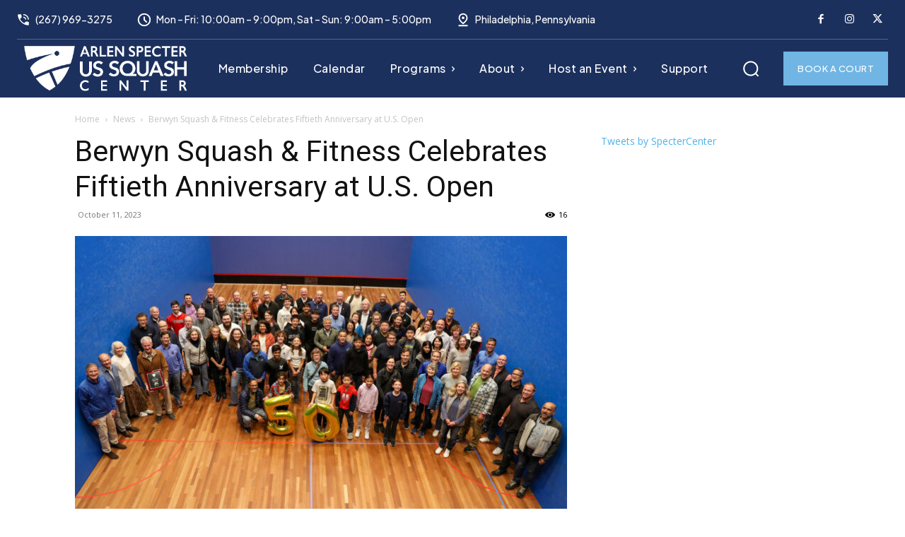

--- FILE ---
content_type: text/html; charset=UTF-8
request_url: https://spectercenter.org/berwyn-squash-fitness-celebrates-fiftieth-anniversary-at-u-s-open/
body_size: 39987
content:
<!doctype html >
<!--[if IE 8]>    <html class="ie8" lang="en"> <![endif]-->
<!--[if IE 9]>    <html class="ie9" lang="en"> <![endif]-->
<!--[if gt IE 8]><!--> <html lang="en-US"> <!--<![endif]-->
<head>
    <title>Berwyn Squash &amp; Fitness Celebrates Fiftieth Anniversary at U.S. Open - Specter Center</title>
    <meta charset="UTF-8" />
    <meta name="viewport" content="width=device-width, initial-scale=1.0">
    <link rel="pingback" href="https://spectercenter.org/xmlrpc.php" />
    <meta name='robots' content='index, follow, max-image-preview:large, max-snippet:-1, max-video-preview:-1' />
	<style>img:is([sizes="auto" i], [sizes^="auto," i]) { contain-intrinsic-size: 3000px 1500px }</style>
	<link rel="icon" type="image/png" href="https://spectercenter.org/wp-content/uploads/2025/07/Circle-usq-signature.png">
	<!-- This site is optimized with the Yoast SEO plugin v26.8 - https://yoast.com/product/yoast-seo-wordpress/ -->
	<link rel="canonical" href="https://spectercenter.org/berwyn-squash-fitness-celebrates-fiftieth-anniversary-at-u-s-open/" />
	<meta property="og:locale" content="en_US" />
	<meta property="og:type" content="article" />
	<meta property="og:title" content="Berwyn Squash &amp; Fitness Celebrates Fiftieth Anniversary at U.S. Open - Specter Center" />
	<meta property="og:description" content="Berwyn Squash &amp; Fitness, the nation’s first commercial squash club, celebrated its fiftieth anniversary at the U.S. Open Squash Championships presented by Truist Tuesday, October 11. Thanks to the efforts of Sunil Desai, nearly 100 players from Berwyn’s vibrant membership attended the evening of U.S. Open third round matches and packed into one of the [&hellip;]" />
	<meta property="og:url" content="https://spectercenter.org/berwyn-squash-fitness-celebrates-fiftieth-anniversary-at-u-s-open/" />
	<meta property="og:site_name" content="Specter Center" />
	<meta property="article:publisher" content="https://www.facebook.com/SpecterCenter" />
	<meta property="article:published_time" content="2023-10-11T19:58:34+00:00" />
	<meta property="article:modified_time" content="2023-10-19T20:01:31+00:00" />
	<meta property="og:image" content="https://spectercenter.org/wp-content/uploads/2023/10/Brewyn.jpeg" />
	<meta property="og:image:width" content="1392" />
	<meta property="og:image:height" content="815" />
	<meta property="og:image:type" content="image/jpeg" />
	<meta name="author" content="Chris McClintick" />
	<meta name="twitter:card" content="summary_large_image" />
	<meta name="twitter:creator" content="@SpecterCenter" />
	<meta name="twitter:site" content="@SpecterCenter" />
	<meta name="twitter:label1" content="Written by" />
	<meta name="twitter:data1" content="Chris McClintick" />
	<meta name="twitter:label2" content="Est. reading time" />
	<meta name="twitter:data2" content="2 minutes" />
	<script type="application/ld+json" class="yoast-schema-graph">{"@context":"https://schema.org","@graph":[{"@type":"Article","@id":"https://spectercenter.org/berwyn-squash-fitness-celebrates-fiftieth-anniversary-at-u-s-open/#article","isPartOf":{"@id":"https://spectercenter.org/berwyn-squash-fitness-celebrates-fiftieth-anniversary-at-u-s-open/"},"author":{"name":"Chris McClintick","@id":"https://spectercenter.org/#/schema/person/889feab21ce343eb9d69dc8a19e32134"},"headline":"Berwyn Squash &#038; Fitness Celebrates Fiftieth Anniversary at U.S. Open","datePublished":"2023-10-11T19:58:34+00:00","dateModified":"2023-10-19T20:01:31+00:00","mainEntityOfPage":{"@id":"https://spectercenter.org/berwyn-squash-fitness-celebrates-fiftieth-anniversary-at-u-s-open/"},"wordCount":239,"publisher":{"@id":"https://spectercenter.org/#organization"},"image":{"@id":"https://spectercenter.org/berwyn-squash-fitness-celebrates-fiftieth-anniversary-at-u-s-open/#primaryimage"},"thumbnailUrl":"https://spectercenter.org/wp-content/uploads/2023/10/Brewyn.jpeg","articleSection":["News"],"inLanguage":"en-US"},{"@type":"WebPage","@id":"https://spectercenter.org/berwyn-squash-fitness-celebrates-fiftieth-anniversary-at-u-s-open/","url":"https://spectercenter.org/berwyn-squash-fitness-celebrates-fiftieth-anniversary-at-u-s-open/","name":"Berwyn Squash & Fitness Celebrates Fiftieth Anniversary at U.S. Open - Specter Center","isPartOf":{"@id":"https://spectercenter.org/#website"},"primaryImageOfPage":{"@id":"https://spectercenter.org/berwyn-squash-fitness-celebrates-fiftieth-anniversary-at-u-s-open/#primaryimage"},"image":{"@id":"https://spectercenter.org/berwyn-squash-fitness-celebrates-fiftieth-anniversary-at-u-s-open/#primaryimage"},"thumbnailUrl":"https://spectercenter.org/wp-content/uploads/2023/10/Brewyn.jpeg","datePublished":"2023-10-11T19:58:34+00:00","dateModified":"2023-10-19T20:01:31+00:00","breadcrumb":{"@id":"https://spectercenter.org/berwyn-squash-fitness-celebrates-fiftieth-anniversary-at-u-s-open/#breadcrumb"},"inLanguage":"en-US","potentialAction":[{"@type":"ReadAction","target":["https://spectercenter.org/berwyn-squash-fitness-celebrates-fiftieth-anniversary-at-u-s-open/"]}]},{"@type":"ImageObject","inLanguage":"en-US","@id":"https://spectercenter.org/berwyn-squash-fitness-celebrates-fiftieth-anniversary-at-u-s-open/#primaryimage","url":"https://spectercenter.org/wp-content/uploads/2023/10/Brewyn.jpeg","contentUrl":"https://spectercenter.org/wp-content/uploads/2023/10/Brewyn.jpeg","width":1392,"height":815},{"@type":"BreadcrumbList","@id":"https://spectercenter.org/berwyn-squash-fitness-celebrates-fiftieth-anniversary-at-u-s-open/#breadcrumb","itemListElement":[{"@type":"ListItem","position":1,"name":"Home","item":"https://spectercenter.org/"},{"@type":"ListItem","position":2,"name":"Berwyn Squash &#038; Fitness Celebrates Fiftieth Anniversary at U.S. Open"}]},{"@type":"WebSite","@id":"https://spectercenter.org/#website","url":"https://spectercenter.org/","name":"Specter Center","description":"","publisher":{"@id":"https://spectercenter.org/#organization"},"potentialAction":[{"@type":"SearchAction","target":{"@type":"EntryPoint","urlTemplate":"https://spectercenter.org/?s={search_term_string}"},"query-input":{"@type":"PropertyValueSpecification","valueRequired":true,"valueName":"search_term_string"}}],"inLanguage":"en-US"},{"@type":"Organization","@id":"https://spectercenter.org/#organization","name":"Specter Center","url":"https://spectercenter.org/","logo":{"@type":"ImageObject","inLanguage":"en-US","@id":"https://spectercenter.org/#/schema/logo/image/","url":"https://spectercenter.org/wp-content/uploads/2021/05/specter-center-logo-01.png","contentUrl":"https://spectercenter.org/wp-content/uploads/2021/05/specter-center-logo-01.png","width":1615,"height":522,"caption":"Specter Center"},"image":{"@id":"https://spectercenter.org/#/schema/logo/image/"},"sameAs":["https://www.facebook.com/SpecterCenter","https://x.com/SpecterCenter","https://www.instagram.com/spectercenter/"]},{"@type":"Person","@id":"https://spectercenter.org/#/schema/person/889feab21ce343eb9d69dc8a19e32134","name":"Chris McClintick","image":{"@type":"ImageObject","inLanguage":"en-US","@id":"https://spectercenter.org/#/schema/person/image/","url":"https://secure.gravatar.com/avatar/5dc77992bac7165f3d558cb01250af8adb499431ab55ea2a46180cb9c4c5d626?s=96&d=mm&r=g","contentUrl":"https://secure.gravatar.com/avatar/5dc77992bac7165f3d558cb01250af8adb499431ab55ea2a46180cb9c4c5d626?s=96&d=mm&r=g","caption":"Chris McClintick"},"url":"https://spectercenter.org/author/chris/"}]}</script>
	<!-- / Yoast SEO plugin. -->


<link rel='dns-prefetch' href='//fonts.googleapis.com' />
<link rel="alternate" type="application/rss+xml" title="Specter Center &raquo; Feed" href="https://spectercenter.org/feed/" />
<link rel="alternate" type="application/rss+xml" title="Specter Center &raquo; Comments Feed" href="https://spectercenter.org/comments/feed/" />
<script type="text/javascript">
/* <![CDATA[ */
window._wpemojiSettings = {"baseUrl":"https:\/\/s.w.org\/images\/core\/emoji\/16.0.1\/72x72\/","ext":".png","svgUrl":"https:\/\/s.w.org\/images\/core\/emoji\/16.0.1\/svg\/","svgExt":".svg","source":{"concatemoji":"https:\/\/spectercenter.org\/wp-includes\/js\/wp-emoji-release.min.js?ver=6.8.3"}};
/*! This file is auto-generated */
!function(s,n){var o,i,e;function c(e){try{var t={supportTests:e,timestamp:(new Date).valueOf()};sessionStorage.setItem(o,JSON.stringify(t))}catch(e){}}function p(e,t,n){e.clearRect(0,0,e.canvas.width,e.canvas.height),e.fillText(t,0,0);var t=new Uint32Array(e.getImageData(0,0,e.canvas.width,e.canvas.height).data),a=(e.clearRect(0,0,e.canvas.width,e.canvas.height),e.fillText(n,0,0),new Uint32Array(e.getImageData(0,0,e.canvas.width,e.canvas.height).data));return t.every(function(e,t){return e===a[t]})}function u(e,t){e.clearRect(0,0,e.canvas.width,e.canvas.height),e.fillText(t,0,0);for(var n=e.getImageData(16,16,1,1),a=0;a<n.data.length;a++)if(0!==n.data[a])return!1;return!0}function f(e,t,n,a){switch(t){case"flag":return n(e,"\ud83c\udff3\ufe0f\u200d\u26a7\ufe0f","\ud83c\udff3\ufe0f\u200b\u26a7\ufe0f")?!1:!n(e,"\ud83c\udde8\ud83c\uddf6","\ud83c\udde8\u200b\ud83c\uddf6")&&!n(e,"\ud83c\udff4\udb40\udc67\udb40\udc62\udb40\udc65\udb40\udc6e\udb40\udc67\udb40\udc7f","\ud83c\udff4\u200b\udb40\udc67\u200b\udb40\udc62\u200b\udb40\udc65\u200b\udb40\udc6e\u200b\udb40\udc67\u200b\udb40\udc7f");case"emoji":return!a(e,"\ud83e\udedf")}return!1}function g(e,t,n,a){var r="undefined"!=typeof WorkerGlobalScope&&self instanceof WorkerGlobalScope?new OffscreenCanvas(300,150):s.createElement("canvas"),o=r.getContext("2d",{willReadFrequently:!0}),i=(o.textBaseline="top",o.font="600 32px Arial",{});return e.forEach(function(e){i[e]=t(o,e,n,a)}),i}function t(e){var t=s.createElement("script");t.src=e,t.defer=!0,s.head.appendChild(t)}"undefined"!=typeof Promise&&(o="wpEmojiSettingsSupports",i=["flag","emoji"],n.supports={everything:!0,everythingExceptFlag:!0},e=new Promise(function(e){s.addEventListener("DOMContentLoaded",e,{once:!0})}),new Promise(function(t){var n=function(){try{var e=JSON.parse(sessionStorage.getItem(o));if("object"==typeof e&&"number"==typeof e.timestamp&&(new Date).valueOf()<e.timestamp+604800&&"object"==typeof e.supportTests)return e.supportTests}catch(e){}return null}();if(!n){if("undefined"!=typeof Worker&&"undefined"!=typeof OffscreenCanvas&&"undefined"!=typeof URL&&URL.createObjectURL&&"undefined"!=typeof Blob)try{var e="postMessage("+g.toString()+"("+[JSON.stringify(i),f.toString(),p.toString(),u.toString()].join(",")+"));",a=new Blob([e],{type:"text/javascript"}),r=new Worker(URL.createObjectURL(a),{name:"wpTestEmojiSupports"});return void(r.onmessage=function(e){c(n=e.data),r.terminate(),t(n)})}catch(e){}c(n=g(i,f,p,u))}t(n)}).then(function(e){for(var t in e)n.supports[t]=e[t],n.supports.everything=n.supports.everything&&n.supports[t],"flag"!==t&&(n.supports.everythingExceptFlag=n.supports.everythingExceptFlag&&n.supports[t]);n.supports.everythingExceptFlag=n.supports.everythingExceptFlag&&!n.supports.flag,n.DOMReady=!1,n.readyCallback=function(){n.DOMReady=!0}}).then(function(){return e}).then(function(){var e;n.supports.everything||(n.readyCallback(),(e=n.source||{}).concatemoji?t(e.concatemoji):e.wpemoji&&e.twemoji&&(t(e.twemoji),t(e.wpemoji)))}))}((window,document),window._wpemojiSettings);
/* ]]> */
</script>
<link rel='stylesheet' id='mo_oauth_admin_settings_style-css' href='https://spectercenter.org/wp-content/plugins/miniorange-oauth-client-enterprise/css/style_settings.css?ver=6.8.3' type='text/css' media='all' />
<link rel='stylesheet' id='mo_oauth_admin_settings_phone_style-css' href='https://spectercenter.org/wp-content/plugins/miniorange-oauth-client-enterprise/css/phone.css?ver=6.8.3' type='text/css' media='all' />
<link rel='stylesheet' id='mo_wpns_admin_settings_datatable_style-css' href='https://spectercenter.org/wp-content/plugins/miniorange-oauth-client-enterprise/css/jquery.dataTables.min.css?ver=6.8.3' type='text/css' media='all' />
<link rel='stylesheet' id='mo-wp-bootstrap-social-css' href='https://spectercenter.org/wp-content/plugins/miniorange-oauth-client-enterprise/css/bootstrap-social.css?ver=6.8.3' type='text/css' media='all' />
<link rel='stylesheet' id='mo-wp-bootstrap-main-css' href='https://spectercenter.org/wp-content/plugins/miniorange-oauth-client-enterprise/css/bootstrap.min-preview.css?ver=6.8.3' type='text/css' media='all' />
<link rel='stylesheet' id='mo-wp-font-awesome-css' href='https://spectercenter.org/wp-content/plugins/miniorange-oauth-client-enterprise/css/font-awesome.min.css?version=4.8&#038;ver=6.8.3' type='text/css' media='all' />
<style id='wp-emoji-styles-inline-css' type='text/css'>

	img.wp-smiley, img.emoji {
		display: inline !important;
		border: none !important;
		box-shadow: none !important;
		height: 1em !important;
		width: 1em !important;
		margin: 0 0.07em !important;
		vertical-align: -0.1em !important;
		background: none !important;
		padding: 0 !important;
	}
</style>
<link rel='stylesheet' id='wp-block-library-css' href='https://spectercenter.org/wp-includes/css/dist/block-library/style.min.css?ver=6.8.3' type='text/css' media='all' />
<style id='classic-theme-styles-inline-css' type='text/css'>
/*! This file is auto-generated */
.wp-block-button__link{color:#fff;background-color:#32373c;border-radius:9999px;box-shadow:none;text-decoration:none;padding:calc(.667em + 2px) calc(1.333em + 2px);font-size:1.125em}.wp-block-file__button{background:#32373c;color:#fff;text-decoration:none}
</style>
<style id='feedzy-rss-feeds-loop-style-inline-css' type='text/css'>
.wp-block-feedzy-rss-feeds-loop{display:grid;gap:24px;grid-template-columns:repeat(1,1fr)}@media(min-width:782px){.wp-block-feedzy-rss-feeds-loop.feedzy-loop-columns-2,.wp-block-feedzy-rss-feeds-loop.feedzy-loop-columns-3,.wp-block-feedzy-rss-feeds-loop.feedzy-loop-columns-4,.wp-block-feedzy-rss-feeds-loop.feedzy-loop-columns-5{grid-template-columns:repeat(2,1fr)}}@media(min-width:960px){.wp-block-feedzy-rss-feeds-loop.feedzy-loop-columns-2{grid-template-columns:repeat(2,1fr)}.wp-block-feedzy-rss-feeds-loop.feedzy-loop-columns-3{grid-template-columns:repeat(3,1fr)}.wp-block-feedzy-rss-feeds-loop.feedzy-loop-columns-4{grid-template-columns:repeat(4,1fr)}.wp-block-feedzy-rss-feeds-loop.feedzy-loop-columns-5{grid-template-columns:repeat(5,1fr)}}.wp-block-feedzy-rss-feeds-loop .wp-block-image.is-style-rounded img{border-radius:9999px}.wp-block-feedzy-rss-feeds-loop .wp-block-image:has(:is(img:not([src]),img[src=""])){display:none}

</style>
<style id='global-styles-inline-css' type='text/css'>
:root{--wp--preset--aspect-ratio--square: 1;--wp--preset--aspect-ratio--4-3: 4/3;--wp--preset--aspect-ratio--3-4: 3/4;--wp--preset--aspect-ratio--3-2: 3/2;--wp--preset--aspect-ratio--2-3: 2/3;--wp--preset--aspect-ratio--16-9: 16/9;--wp--preset--aspect-ratio--9-16: 9/16;--wp--preset--color--black: #000000;--wp--preset--color--cyan-bluish-gray: #abb8c3;--wp--preset--color--white: #ffffff;--wp--preset--color--pale-pink: #f78da7;--wp--preset--color--vivid-red: #cf2e2e;--wp--preset--color--luminous-vivid-orange: #ff6900;--wp--preset--color--luminous-vivid-amber: #fcb900;--wp--preset--color--light-green-cyan: #7bdcb5;--wp--preset--color--vivid-green-cyan: #00d084;--wp--preset--color--pale-cyan-blue: #8ed1fc;--wp--preset--color--vivid-cyan-blue: #0693e3;--wp--preset--color--vivid-purple: #9b51e0;--wp--preset--gradient--vivid-cyan-blue-to-vivid-purple: linear-gradient(135deg,rgba(6,147,227,1) 0%,rgb(155,81,224) 100%);--wp--preset--gradient--light-green-cyan-to-vivid-green-cyan: linear-gradient(135deg,rgb(122,220,180) 0%,rgb(0,208,130) 100%);--wp--preset--gradient--luminous-vivid-amber-to-luminous-vivid-orange: linear-gradient(135deg,rgba(252,185,0,1) 0%,rgba(255,105,0,1) 100%);--wp--preset--gradient--luminous-vivid-orange-to-vivid-red: linear-gradient(135deg,rgba(255,105,0,1) 0%,rgb(207,46,46) 100%);--wp--preset--gradient--very-light-gray-to-cyan-bluish-gray: linear-gradient(135deg,rgb(238,238,238) 0%,rgb(169,184,195) 100%);--wp--preset--gradient--cool-to-warm-spectrum: linear-gradient(135deg,rgb(74,234,220) 0%,rgb(151,120,209) 20%,rgb(207,42,186) 40%,rgb(238,44,130) 60%,rgb(251,105,98) 80%,rgb(254,248,76) 100%);--wp--preset--gradient--blush-light-purple: linear-gradient(135deg,rgb(255,206,236) 0%,rgb(152,150,240) 100%);--wp--preset--gradient--blush-bordeaux: linear-gradient(135deg,rgb(254,205,165) 0%,rgb(254,45,45) 50%,rgb(107,0,62) 100%);--wp--preset--gradient--luminous-dusk: linear-gradient(135deg,rgb(255,203,112) 0%,rgb(199,81,192) 50%,rgb(65,88,208) 100%);--wp--preset--gradient--pale-ocean: linear-gradient(135deg,rgb(255,245,203) 0%,rgb(182,227,212) 50%,rgb(51,167,181) 100%);--wp--preset--gradient--electric-grass: linear-gradient(135deg,rgb(202,248,128) 0%,rgb(113,206,126) 100%);--wp--preset--gradient--midnight: linear-gradient(135deg,rgb(2,3,129) 0%,rgb(40,116,252) 100%);--wp--preset--font-size--small: 11px;--wp--preset--font-size--medium: 20px;--wp--preset--font-size--large: 32px;--wp--preset--font-size--x-large: 42px;--wp--preset--font-size--regular: 15px;--wp--preset--font-size--larger: 50px;--wp--preset--spacing--20: 0.44rem;--wp--preset--spacing--30: 0.67rem;--wp--preset--spacing--40: 1rem;--wp--preset--spacing--50: 1.5rem;--wp--preset--spacing--60: 2.25rem;--wp--preset--spacing--70: 3.38rem;--wp--preset--spacing--80: 5.06rem;--wp--preset--shadow--natural: 6px 6px 9px rgba(0, 0, 0, 0.2);--wp--preset--shadow--deep: 12px 12px 50px rgba(0, 0, 0, 0.4);--wp--preset--shadow--sharp: 6px 6px 0px rgba(0, 0, 0, 0.2);--wp--preset--shadow--outlined: 6px 6px 0px -3px rgba(255, 255, 255, 1), 6px 6px rgba(0, 0, 0, 1);--wp--preset--shadow--crisp: 6px 6px 0px rgba(0, 0, 0, 1);}:where(.is-layout-flex){gap: 0.5em;}:where(.is-layout-grid){gap: 0.5em;}body .is-layout-flex{display: flex;}.is-layout-flex{flex-wrap: wrap;align-items: center;}.is-layout-flex > :is(*, div){margin: 0;}body .is-layout-grid{display: grid;}.is-layout-grid > :is(*, div){margin: 0;}:where(.wp-block-columns.is-layout-flex){gap: 2em;}:where(.wp-block-columns.is-layout-grid){gap: 2em;}:where(.wp-block-post-template.is-layout-flex){gap: 1.25em;}:where(.wp-block-post-template.is-layout-grid){gap: 1.25em;}.has-black-color{color: var(--wp--preset--color--black) !important;}.has-cyan-bluish-gray-color{color: var(--wp--preset--color--cyan-bluish-gray) !important;}.has-white-color{color: var(--wp--preset--color--white) !important;}.has-pale-pink-color{color: var(--wp--preset--color--pale-pink) !important;}.has-vivid-red-color{color: var(--wp--preset--color--vivid-red) !important;}.has-luminous-vivid-orange-color{color: var(--wp--preset--color--luminous-vivid-orange) !important;}.has-luminous-vivid-amber-color{color: var(--wp--preset--color--luminous-vivid-amber) !important;}.has-light-green-cyan-color{color: var(--wp--preset--color--light-green-cyan) !important;}.has-vivid-green-cyan-color{color: var(--wp--preset--color--vivid-green-cyan) !important;}.has-pale-cyan-blue-color{color: var(--wp--preset--color--pale-cyan-blue) !important;}.has-vivid-cyan-blue-color{color: var(--wp--preset--color--vivid-cyan-blue) !important;}.has-vivid-purple-color{color: var(--wp--preset--color--vivid-purple) !important;}.has-black-background-color{background-color: var(--wp--preset--color--black) !important;}.has-cyan-bluish-gray-background-color{background-color: var(--wp--preset--color--cyan-bluish-gray) !important;}.has-white-background-color{background-color: var(--wp--preset--color--white) !important;}.has-pale-pink-background-color{background-color: var(--wp--preset--color--pale-pink) !important;}.has-vivid-red-background-color{background-color: var(--wp--preset--color--vivid-red) !important;}.has-luminous-vivid-orange-background-color{background-color: var(--wp--preset--color--luminous-vivid-orange) !important;}.has-luminous-vivid-amber-background-color{background-color: var(--wp--preset--color--luminous-vivid-amber) !important;}.has-light-green-cyan-background-color{background-color: var(--wp--preset--color--light-green-cyan) !important;}.has-vivid-green-cyan-background-color{background-color: var(--wp--preset--color--vivid-green-cyan) !important;}.has-pale-cyan-blue-background-color{background-color: var(--wp--preset--color--pale-cyan-blue) !important;}.has-vivid-cyan-blue-background-color{background-color: var(--wp--preset--color--vivid-cyan-blue) !important;}.has-vivid-purple-background-color{background-color: var(--wp--preset--color--vivid-purple) !important;}.has-black-border-color{border-color: var(--wp--preset--color--black) !important;}.has-cyan-bluish-gray-border-color{border-color: var(--wp--preset--color--cyan-bluish-gray) !important;}.has-white-border-color{border-color: var(--wp--preset--color--white) !important;}.has-pale-pink-border-color{border-color: var(--wp--preset--color--pale-pink) !important;}.has-vivid-red-border-color{border-color: var(--wp--preset--color--vivid-red) !important;}.has-luminous-vivid-orange-border-color{border-color: var(--wp--preset--color--luminous-vivid-orange) !important;}.has-luminous-vivid-amber-border-color{border-color: var(--wp--preset--color--luminous-vivid-amber) !important;}.has-light-green-cyan-border-color{border-color: var(--wp--preset--color--light-green-cyan) !important;}.has-vivid-green-cyan-border-color{border-color: var(--wp--preset--color--vivid-green-cyan) !important;}.has-pale-cyan-blue-border-color{border-color: var(--wp--preset--color--pale-cyan-blue) !important;}.has-vivid-cyan-blue-border-color{border-color: var(--wp--preset--color--vivid-cyan-blue) !important;}.has-vivid-purple-border-color{border-color: var(--wp--preset--color--vivid-purple) !important;}.has-vivid-cyan-blue-to-vivid-purple-gradient-background{background: var(--wp--preset--gradient--vivid-cyan-blue-to-vivid-purple) !important;}.has-light-green-cyan-to-vivid-green-cyan-gradient-background{background: var(--wp--preset--gradient--light-green-cyan-to-vivid-green-cyan) !important;}.has-luminous-vivid-amber-to-luminous-vivid-orange-gradient-background{background: var(--wp--preset--gradient--luminous-vivid-amber-to-luminous-vivid-orange) !important;}.has-luminous-vivid-orange-to-vivid-red-gradient-background{background: var(--wp--preset--gradient--luminous-vivid-orange-to-vivid-red) !important;}.has-very-light-gray-to-cyan-bluish-gray-gradient-background{background: var(--wp--preset--gradient--very-light-gray-to-cyan-bluish-gray) !important;}.has-cool-to-warm-spectrum-gradient-background{background: var(--wp--preset--gradient--cool-to-warm-spectrum) !important;}.has-blush-light-purple-gradient-background{background: var(--wp--preset--gradient--blush-light-purple) !important;}.has-blush-bordeaux-gradient-background{background: var(--wp--preset--gradient--blush-bordeaux) !important;}.has-luminous-dusk-gradient-background{background: var(--wp--preset--gradient--luminous-dusk) !important;}.has-pale-ocean-gradient-background{background: var(--wp--preset--gradient--pale-ocean) !important;}.has-electric-grass-gradient-background{background: var(--wp--preset--gradient--electric-grass) !important;}.has-midnight-gradient-background{background: var(--wp--preset--gradient--midnight) !important;}.has-small-font-size{font-size: var(--wp--preset--font-size--small) !important;}.has-medium-font-size{font-size: var(--wp--preset--font-size--medium) !important;}.has-large-font-size{font-size: var(--wp--preset--font-size--large) !important;}.has-x-large-font-size{font-size: var(--wp--preset--font-size--x-large) !important;}
:where(.wp-block-post-template.is-layout-flex){gap: 1.25em;}:where(.wp-block-post-template.is-layout-grid){gap: 1.25em;}
:where(.wp-block-columns.is-layout-flex){gap: 2em;}:where(.wp-block-columns.is-layout-grid){gap: 2em;}
:root :where(.wp-block-pullquote){font-size: 1.5em;line-height: 1.6;}
</style>
<link rel='stylesheet' id='rs-plugin-settings-css' href='https://spectercenter.org/wp-content/plugins/revslider/public/assets/css/rs6.css?ver=6.4.6' type='text/css' media='all' />
<style id='rs-plugin-settings-inline-css' type='text/css'>
#rs-demo-id {}
</style>
<link rel='stylesheet' id='td-plugin-newsletter-css' href='https://spectercenter.org/wp-content/plugins/td-newsletter/style.css?ver=12.7.1' type='text/css' media='all' />
<link rel='stylesheet' id='td-plugin-multi-purpose-css' href='https://spectercenter.org/wp-content/plugins/td-composer/td-multi-purpose/style.css?ver=492e3cf54bd42df3b24a3de8e2307cafx' type='text/css' media='all' />
<link rel='stylesheet' id='google-fonts-style-css' href='https://fonts.googleapis.com/css?family=Work+Sans%3A400%7COpen+Sans%3A400%2C600%2C700%7CRoboto%3A400%2C600%2C700%7CPlus+Jakarta+Sans%3A400%2C500%2C800%2C700%2C300&#038;display=swap&#038;ver=12.7.1' type='text/css' media='all' />
<link rel='stylesheet' id='tds-front-css' href='https://spectercenter.org/wp-content/plugins/td-subscription/assets/css/tds-front.css?ver=1.7.1' type='text/css' media='all' />
<link rel='stylesheet' id='typicons-css' href='https://spectercenter.org/wp-content/plugins/td-composer/assets/fonts/typicons/typicons.css?ver=492e3cf54bd42df3b24a3de8e2307cafx' type='text/css' media='all' />
<link rel='stylesheet' id='td-theme-css' href='https://spectercenter.org/wp-content/themes/Newspaper/style.css?ver=12.7.1' type='text/css' media='all' />
<style id='td-theme-inline-css' type='text/css'>@media (max-width:767px){.td-header-desktop-wrap{display:none}}@media (min-width:767px){.td-header-mobile-wrap{display:none}}</style>
<link rel='stylesheet' id='td-legacy-framework-front-style-css' href='https://spectercenter.org/wp-content/plugins/td-composer/legacy/Newspaper/assets/css/td_legacy_main.css?ver=492e3cf54bd42df3b24a3de8e2307cafx' type='text/css' media='all' />
<link rel='stylesheet' id='td-standard-pack-framework-front-style-css' href='https://spectercenter.org/wp-content/plugins/td-standard-pack/Newspaper/assets/css/td_standard_pack_main.css?ver=8ae1459a1d876d507918f73cef68310e' type='text/css' media='all' />
<link rel='stylesheet' id='tdb_style_cloud_templates_front-css' href='https://spectercenter.org/wp-content/plugins/td-cloud-library/assets/css/tdb_main.css?ver=d578089f160957352b9b4ca6d880fd8f' type='text/css' media='all' />
<script type="text/javascript" src="https://spectercenter.org/wp-includes/js/jquery/jquery.min.js?ver=3.7.1" id="jquery-core-js"></script>
<script type="text/javascript" src="https://spectercenter.org/wp-includes/js/jquery/jquery-migrate.min.js?ver=3.4.1" id="jquery-migrate-js"></script>
<script type="text/javascript" src="https://spectercenter.org/wp-content/plugins/revslider/public/assets/js/rbtools.min.js?ver=6.4.4" id="tp-tools-js"></script>
<script type="text/javascript" src="https://spectercenter.org/wp-content/plugins/revslider/public/assets/js/rs6.min.js?ver=6.4.6" id="revmin-js"></script>
<link rel="https://api.w.org/" href="https://spectercenter.org/wp-json/" /><link rel="alternate" title="JSON" type="application/json" href="https://spectercenter.org/wp-json/wp/v2/posts/1453" /><link rel="EditURI" type="application/rsd+xml" title="RSD" href="https://spectercenter.org/xmlrpc.php?rsd" />
<link rel='shortlink' href='https://spectercenter.org/?p=1453' />
<link rel="alternate" title="oEmbed (JSON)" type="application/json+oembed" href="https://spectercenter.org/wp-json/oembed/1.0/embed?url=https%3A%2F%2Fspectercenter.org%2Fberwyn-squash-fitness-celebrates-fiftieth-anniversary-at-u-s-open%2F" />
<link rel="alternate" title="oEmbed (XML)" type="text/xml+oembed" href="https://spectercenter.org/wp-json/oembed/1.0/embed?url=https%3A%2F%2Fspectercenter.org%2Fberwyn-squash-fitness-celebrates-fiftieth-anniversary-at-u-s-open%2F&#038;format=xml" />
<style type="text/css">
.feedzy-rss-link-icon:after {
	content: url("https://spectercenter.org/wp-content/plugins/feedzy-rss-feeds/img/external-link.png");
	margin-left: 3px;
}
</style>
		    <script>
        window.tdb_global_vars = {"wpRestUrl":"https:\/\/spectercenter.org\/wp-json\/","permalinkStructure":"\/%postname%\/"};
        window.tdb_p_autoload_vars = {"isAjax":false,"isAdminBarShowing":false,"autoloadStatus":"off","origPostEditUrl":null};
    </script>
    
    <style id="tdb-global-colors">:root{--mm-custom-color-4:#70b5e3;--mm-custom-color-5:#F7F3EE;--mm-custom-color-1:#1c305d;--mm-custom-color-2:#70b5e3;--mm-custom-color-3:#5B5D62;--nft-custom-color-1:#1c305d;--nft-custom-color-2:#aaaaaa;--blck-custom-color-1:#1c305d;--blck-custom-color-2:#d1353e;--blck-custom-color-3:#7c89a0;--blck-custom-color-4:#5325ea}</style>

    
	            <style id="tdb-global-fonts">
                
:root{--global-1:Plus Jakarta Sans;--global-2:Red Hat Display;--global-3:Pinyon Script;}
            </style>
            <meta name="generator" content="Powered by Slider Revolution 6.4.6 - responsive, Mobile-Friendly Slider Plugin for WordPress with comfortable drag and drop interface." />

<!-- JS generated by theme -->

<script type="text/javascript" id="td-generated-header-js">
    
    

	    var tdBlocksArray = []; //here we store all the items for the current page

	    // td_block class - each ajax block uses a object of this class for requests
	    function tdBlock() {
		    this.id = '';
		    this.block_type = 1; //block type id (1-234 etc)
		    this.atts = '';
		    this.td_column_number = '';
		    this.td_current_page = 1; //
		    this.post_count = 0; //from wp
		    this.found_posts = 0; //from wp
		    this.max_num_pages = 0; //from wp
		    this.td_filter_value = ''; //current live filter value
		    this.is_ajax_running = false;
		    this.td_user_action = ''; // load more or infinite loader (used by the animation)
		    this.header_color = '';
		    this.ajax_pagination_infinite_stop = ''; //show load more at page x
	    }

        // td_js_generator - mini detector
        ( function () {
            var htmlTag = document.getElementsByTagName("html")[0];

	        if ( navigator.userAgent.indexOf("MSIE 10.0") > -1 ) {
                htmlTag.className += ' ie10';
            }

            if ( !!navigator.userAgent.match(/Trident.*rv\:11\./) ) {
                htmlTag.className += ' ie11';
            }

	        if ( navigator.userAgent.indexOf("Edge") > -1 ) {
                htmlTag.className += ' ieEdge';
            }

            if ( /(iPad|iPhone|iPod)/g.test(navigator.userAgent) ) {
                htmlTag.className += ' td-md-is-ios';
            }

            var user_agent = navigator.userAgent.toLowerCase();
            if ( user_agent.indexOf("android") > -1 ) {
                htmlTag.className += ' td-md-is-android';
            }

            if ( -1 !== navigator.userAgent.indexOf('Mac OS X')  ) {
                htmlTag.className += ' td-md-is-os-x';
            }

            if ( /chrom(e|ium)/.test(navigator.userAgent.toLowerCase()) ) {
               htmlTag.className += ' td-md-is-chrome';
            }

            if ( -1 !== navigator.userAgent.indexOf('Firefox') ) {
                htmlTag.className += ' td-md-is-firefox';
            }

            if ( -1 !== navigator.userAgent.indexOf('Safari') && -1 === navigator.userAgent.indexOf('Chrome') ) {
                htmlTag.className += ' td-md-is-safari';
            }

            if( -1 !== navigator.userAgent.indexOf('IEMobile') ){
                htmlTag.className += ' td-md-is-iemobile';
            }

        })();

        var tdLocalCache = {};

        ( function () {
            "use strict";

            tdLocalCache = {
                data: {},
                remove: function (resource_id) {
                    delete tdLocalCache.data[resource_id];
                },
                exist: function (resource_id) {
                    return tdLocalCache.data.hasOwnProperty(resource_id) && tdLocalCache.data[resource_id] !== null;
                },
                get: function (resource_id) {
                    return tdLocalCache.data[resource_id];
                },
                set: function (resource_id, cachedData) {
                    tdLocalCache.remove(resource_id);
                    tdLocalCache.data[resource_id] = cachedData;
                }
            };
        })();

    
    
var td_viewport_interval_list=[{"limitBottom":767,"sidebarWidth":228},{"limitBottom":1018,"sidebarWidth":300},{"limitBottom":1140,"sidebarWidth":324}];
var td_animation_stack_effect="type0";
var tds_animation_stack=true;
var td_animation_stack_specific_selectors=".entry-thumb, img, .td-lazy-img";
var td_animation_stack_general_selectors=".td-animation-stack img, .td-animation-stack .entry-thumb, .post img, .td-animation-stack .td-lazy-img";
var tds_show_more_info="Show more info";
var tds_show_less_info="Show less info";
var tdc_is_installed="yes";
var tdc_domain_active=false;
var td_ajax_url="https:\/\/spectercenter.org\/wp-admin\/admin-ajax.php?td_theme_name=Newspaper&v=12.7.1";
var td_get_template_directory_uri="https:\/\/spectercenter.org\/wp-content\/plugins\/td-composer\/legacy\/common";
var tds_snap_menu="snap";
var tds_logo_on_sticky="show_header_logo";
var tds_header_style="8";
var td_please_wait="Please wait...";
var td_email_user_pass_incorrect="User or password incorrect!";
var td_email_user_incorrect="Email or username incorrect!";
var td_email_incorrect="Email incorrect!";
var td_user_incorrect="Username incorrect!";
var td_email_user_empty="Email or username empty!";
var td_pass_empty="Pass empty!";
var td_pass_pattern_incorrect="Invalid Pass Pattern!";
var td_retype_pass_incorrect="Retyped Pass incorrect!";
var tds_more_articles_on_post_enable="";
var tds_more_articles_on_post_time_to_wait="";
var tds_more_articles_on_post_pages_distance_from_top=0;
var tds_captcha="";
var tds_theme_color_site_wide="#4db2ec";
var tds_smart_sidebar="";
var tdThemeName="Newspaper";
var tdThemeNameWl="Newspaper";
var td_magnific_popup_translation_tPrev="Previous (Left arrow key)";
var td_magnific_popup_translation_tNext="Next (Right arrow key)";
var td_magnific_popup_translation_tCounter="%curr% of %total%";
var td_magnific_popup_translation_ajax_tError="The content from %url% could not be loaded.";
var td_magnific_popup_translation_image_tError="The image #%curr% could not be loaded.";
var tdBlockNonce="73e5a2c927";
var tdMobileMenu="enabled";
var tdMobileSearch="enabled";
var tdDateNamesI18n={"month_names":["January","February","March","April","May","June","July","August","September","October","November","December"],"month_names_short":["Jan","Feb","Mar","Apr","May","Jun","Jul","Aug","Sep","Oct","Nov","Dec"],"day_names":["Sunday","Monday","Tuesday","Wednesday","Thursday","Friday","Saturday"],"day_names_short":["Sun","Mon","Tue","Wed","Thu","Fri","Sat"]};
var td_reset_pass_empty="Please enter a new password before proceeding.";
var td_reset_pass_confirm_empty="Please confirm the new password before proceeding.";
var td_reset_pass_not_matching="Please make sure that the passwords match.";
var tdb_modal_confirm="Save";
var tdb_modal_cancel="Cancel";
var tdb_modal_confirm_alt="Yes";
var tdb_modal_cancel_alt="No";
var td_deploy_mode="deploy";
var td_ad_background_click_link="";
var td_ad_background_click_target="";
</script>


<!-- Header style compiled by theme -->

<style>ul.sf-menu>.menu-item>a{font-size:15px;font-weight:500}.td-mobile-content .td-mobile-main-menu>li>a{font-family:"Work Sans";font-size:20px;font-weight:500;text-transform:uppercase}.td-mobile-content .sub-menu a{font-family:"Work Sans";font-size:20px;font-weight:300}#td-mobile-nav,#td-mobile-nav .wpb_button,.td-search-wrap-mob{font-family:"Work Sans"}.td-page-title,.td-category-title-holder .td-page-title{text-transform:uppercase}:root{--td_mobile_gradient_one_mob:rgba(0,0,0,0.7);--td_mobile_gradient_two_mob:rgba(0,0,0,0.8);--td_mobile_text_active_color:#f17c34;--td_login_button_background:#d8a1ff;--td_login_button_color:#ffffff;--td_login_hover_background:#5c52ff;--td_login_hover_color:#ffffff;--td_login_gradient_one:rgba(0,69,130,0.01);--td_login_gradient_two:rgba(38,134,146,0.01)}.td-header-wrap .td-header-menu-wrap-full,.td-header-menu-wrap.td-affix,.td-header-style-3 .td-header-main-menu,.td-header-style-3 .td-affix .td-header-main-menu,.td-header-style-4 .td-header-main-menu,.td-header-style-4 .td-affix .td-header-main-menu,.td-header-style-8 .td-header-menu-wrap.td-affix,.td-header-style-8 .td-header-top-menu-full{background-color:#ffffff}.td-boxed-layout .td-header-style-3 .td-header-menu-wrap,.td-boxed-layout .td-header-style-4 .td-header-menu-wrap,.td-header-style-3 .td_stretch_content .td-header-menu-wrap,.td-header-style-4 .td_stretch_content .td-header-menu-wrap{background-color:#ffffff!important}@media (min-width:1019px){.td-header-style-1 .td-header-sp-recs,.td-header-style-1 .td-header-sp-logo{margin-bottom:28px}}@media (min-width:768px) and (max-width:1018px){.td-header-style-1 .td-header-sp-recs,.td-header-style-1 .td-header-sp-logo{margin-bottom:14px}}.td-header-style-7 .td-header-top-menu{border-bottom:none}ul.sf-menu>.td-menu-item>a,.td-theme-wrap .td-header-menu-social{font-size:15px;font-weight:500}.td-header-menu-wrap.td-affix,.td-header-style-3 .td-affix .td-header-main-menu,.td-header-style-4 .td-affix .td-header-main-menu,.td-header-style-8 .td-header-menu-wrap.td-affix{background-color:#ffffff}.td-footer-wrapper,.td-footer-wrapper .td_block_template_7 .td-block-title>*,.td-footer-wrapper .td_block_template_17 .td-block-title,.td-footer-wrapper .td-block-title-wrap .td-wrapper-pulldown-filter{background-color:#1c305d}.td-sub-footer-container{background-color:#1c305d}.top-header-menu>li>a,.td-weather-top-widget .td-weather-now .td-big-degrees,.td-weather-top-widget .td-weather-header .td-weather-city,.td-header-sp-top-menu .td_data_time{font-size:15px;font-weight:500;text-transform:uppercase}.td-post-template-default .td-post-header .entry-title{text-transform:uppercase}.td-sub-footer-menu ul li a{font-size:15px;font-weight:500;text-transform:uppercase}ul.sf-menu>.menu-item>a{font-size:15px;font-weight:500}.td-mobile-content .td-mobile-main-menu>li>a{font-family:"Work Sans";font-size:20px;font-weight:500;text-transform:uppercase}.td-mobile-content .sub-menu a{font-family:"Work Sans";font-size:20px;font-weight:300}#td-mobile-nav,#td-mobile-nav .wpb_button,.td-search-wrap-mob{font-family:"Work Sans"}.td-page-title,.td-category-title-holder .td-page-title{text-transform:uppercase}:root{--td_mobile_gradient_one_mob:rgba(0,0,0,0.7);--td_mobile_gradient_two_mob:rgba(0,0,0,0.8);--td_mobile_text_active_color:#f17c34;--td_login_button_background:#d8a1ff;--td_login_button_color:#ffffff;--td_login_hover_background:#5c52ff;--td_login_hover_color:#ffffff;--td_login_gradient_one:rgba(0,69,130,0.01);--td_login_gradient_two:rgba(38,134,146,0.01)}.td-header-wrap .td-header-menu-wrap-full,.td-header-menu-wrap.td-affix,.td-header-style-3 .td-header-main-menu,.td-header-style-3 .td-affix .td-header-main-menu,.td-header-style-4 .td-header-main-menu,.td-header-style-4 .td-affix .td-header-main-menu,.td-header-style-8 .td-header-menu-wrap.td-affix,.td-header-style-8 .td-header-top-menu-full{background-color:#ffffff}.td-boxed-layout .td-header-style-3 .td-header-menu-wrap,.td-boxed-layout .td-header-style-4 .td-header-menu-wrap,.td-header-style-3 .td_stretch_content .td-header-menu-wrap,.td-header-style-4 .td_stretch_content .td-header-menu-wrap{background-color:#ffffff!important}@media (min-width:1019px){.td-header-style-1 .td-header-sp-recs,.td-header-style-1 .td-header-sp-logo{margin-bottom:28px}}@media (min-width:768px) and (max-width:1018px){.td-header-style-1 .td-header-sp-recs,.td-header-style-1 .td-header-sp-logo{margin-bottom:14px}}.td-header-style-7 .td-header-top-menu{border-bottom:none}ul.sf-menu>.td-menu-item>a,.td-theme-wrap .td-header-menu-social{font-size:15px;font-weight:500}.td-header-menu-wrap.td-affix,.td-header-style-3 .td-affix .td-header-main-menu,.td-header-style-4 .td-affix .td-header-main-menu,.td-header-style-8 .td-header-menu-wrap.td-affix{background-color:#ffffff}.td-footer-wrapper,.td-footer-wrapper .td_block_template_7 .td-block-title>*,.td-footer-wrapper .td_block_template_17 .td-block-title,.td-footer-wrapper .td-block-title-wrap .td-wrapper-pulldown-filter{background-color:#1c305d}.td-sub-footer-container{background-color:#1c305d}.top-header-menu>li>a,.td-weather-top-widget .td-weather-now .td-big-degrees,.td-weather-top-widget .td-weather-header .td-weather-city,.td-header-sp-top-menu .td_data_time{font-size:15px;font-weight:500;text-transform:uppercase}.td-post-template-default .td-post-header .entry-title{text-transform:uppercase}.td-sub-footer-menu ul li a{font-size:15px;font-weight:500;text-transform:uppercase}</style>




<script type="application/ld+json">
    {
        "@context": "https://schema.org",
        "@type": "BreadcrumbList",
        "itemListElement": [
            {
                "@type": "ListItem",
                "position": 1,
                "item": {
                    "@type": "WebSite",
                    "@id": "https://spectercenter.org/",
                    "name": "Home"
                }
            },
            {
                "@type": "ListItem",
                "position": 2,
                    "item": {
                    "@type": "WebPage",
                    "@id": "https://spectercenter.org/category/news/",
                    "name": "News"
                }
            }
            ,{
                "@type": "ListItem",
                "position": 3,
                    "item": {
                    "@type": "WebPage",
                    "@id": "https://spectercenter.org/berwyn-squash-fitness-celebrates-fiftieth-anniversary-at-u-s-open/",
                    "name": "Berwyn Squash &#038; Fitness Celebrates Fiftieth Anniversary at U.S. Open"                                
                }
            }    
        ]
    }
</script>
<link rel="icon" href="https://spectercenter.org/wp-content/uploads/2025/07/Circle-usq-signature-150x150.png" sizes="32x32" />
<link rel="icon" href="https://spectercenter.org/wp-content/uploads/2025/07/Circle-usq-signature.png" sizes="192x192" />
<link rel="apple-touch-icon" href="https://spectercenter.org/wp-content/uploads/2025/07/Circle-usq-signature.png" />
<meta name="msapplication-TileImage" content="https://spectercenter.org/wp-content/uploads/2025/07/Circle-usq-signature.png" />
<script type="text/javascript">function setREVStartSize(e){
			//window.requestAnimationFrame(function() {				 
				window.RSIW = window.RSIW===undefined ? window.innerWidth : window.RSIW;	
				window.RSIH = window.RSIH===undefined ? window.innerHeight : window.RSIH;	
				try {								
					var pw = document.getElementById(e.c).parentNode.offsetWidth,
						newh;
					pw = pw===0 || isNaN(pw) ? window.RSIW : pw;
					e.tabw = e.tabw===undefined ? 0 : parseInt(e.tabw);
					e.thumbw = e.thumbw===undefined ? 0 : parseInt(e.thumbw);
					e.tabh = e.tabh===undefined ? 0 : parseInt(e.tabh);
					e.thumbh = e.thumbh===undefined ? 0 : parseInt(e.thumbh);
					e.tabhide = e.tabhide===undefined ? 0 : parseInt(e.tabhide);
					e.thumbhide = e.thumbhide===undefined ? 0 : parseInt(e.thumbhide);
					e.mh = e.mh===undefined || e.mh=="" || e.mh==="auto" ? 0 : parseInt(e.mh,0);		
					if(e.layout==="fullscreen" || e.l==="fullscreen") 						
						newh = Math.max(e.mh,window.RSIH);					
					else{					
						e.gw = Array.isArray(e.gw) ? e.gw : [e.gw];
						for (var i in e.rl) if (e.gw[i]===undefined || e.gw[i]===0) e.gw[i] = e.gw[i-1];					
						e.gh = e.el===undefined || e.el==="" || (Array.isArray(e.el) && e.el.length==0)? e.gh : e.el;
						e.gh = Array.isArray(e.gh) ? e.gh : [e.gh];
						for (var i in e.rl) if (e.gh[i]===undefined || e.gh[i]===0) e.gh[i] = e.gh[i-1];
											
						var nl = new Array(e.rl.length),
							ix = 0,						
							sl;					
						e.tabw = e.tabhide>=pw ? 0 : e.tabw;
						e.thumbw = e.thumbhide>=pw ? 0 : e.thumbw;
						e.tabh = e.tabhide>=pw ? 0 : e.tabh;
						e.thumbh = e.thumbhide>=pw ? 0 : e.thumbh;					
						for (var i in e.rl) nl[i] = e.rl[i]<window.RSIW ? 0 : e.rl[i];
						sl = nl[0];									
						for (var i in nl) if (sl>nl[i] && nl[i]>0) { sl = nl[i]; ix=i;}															
						var m = pw>(e.gw[ix]+e.tabw+e.thumbw) ? 1 : (pw-(e.tabw+e.thumbw)) / (e.gw[ix]);					
						newh =  (e.gh[ix] * m) + (e.tabh + e.thumbh);
					}				
					if(window.rs_init_css===undefined) window.rs_init_css = document.head.appendChild(document.createElement("style"));					
					document.getElementById(e.c).height = newh+"px";
					window.rs_init_css.innerHTML += "#"+e.c+"_wrapper { height: "+newh+"px }";				
				} catch(e){
					console.log("Failure at Presize of Slider:" + e)
				}					   
			//});
		  };</script>
		<style type="text/css" id="wp-custom-css">
			.su-spoiler-style-fancy>.su-spoiler-title {
    background: #fff !important;
    color: #000;
		border-radius: 0 !important;

}

.su-spoiler-style-fancy {
		border-radius: 0px !important;}

a {
    color: #4db2ec !important);		</style>
		
<!-- Button style compiled by theme -->

<style></style>

	<style id="tdw-css-placeholder"></style></head>

<body class="wp-singular post-template-default single single-post postid-1453 single-format-standard wp-theme-Newspaper td-standard-pack berwyn-squash-fitness-celebrates-fiftieth-anniversary-at-u-s-open global-block-template-1 single_template_5 white-menu  tdc-header-template  tdc-footer-template td-animation-stack-type0 td-full-layout" itemscope="itemscope" itemtype="https://schema.org/WebPage">

<div class="td-scroll-up" data-style="style1"><i class="td-icon-menu-up"></i></div>
    <div class="td-menu-background" style="visibility:hidden"></div>
<div id="td-mobile-nav" style="visibility:hidden">
    <div class="td-mobile-container">
        <!-- mobile menu top section -->
        <div class="td-menu-socials-wrap">
            <!-- socials -->
            <div class="td-menu-socials">
                            </div>
            <!-- close button -->
            <div class="td-mobile-close">
                <span><i class="td-icon-close-mobile"></i></span>
            </div>
        </div>

        <!-- login section -->
                    <div class="td-menu-login-section">
                
    <div class="td-guest-wrap">
        <div class="td-menu-login"><a id="login-link-mob">Sign in</a></div>
    </div>
            </div>
        
        <!-- menu section -->
        <div class="td-mobile-content">
            <div class="menu-main-container"><ul id="menu-main-2" class="td-mobile-main-menu"><li class="menu-item menu-item-type-post_type menu-item-object-page menu-item-first menu-item-210"><a href="https://spectercenter.org/membership/">Membership</a></li>
<li class="menu-item menu-item-type-post_type menu-item-object-page menu-item-207"><a href="https://spectercenter.org/calendar/">Calendar</a></li>
<li class="menu-item menu-item-type-custom menu-item-object-custom menu-item-has-children menu-item-713"><a href="https://spectercenter.org/programs/">Programs<i class="td-icon-menu-right td-element-after"></i></a>
<ul class="sub-menu">
	<li class="menu-item menu-item-type-post_type menu-item-object-page menu-item-711"><a href="https://spectercenter.org/junior-programs/">Junior Programs</a></li>
	<li class="menu-item menu-item-type-post_type menu-item-object-page menu-item-712"><a href="https://spectercenter.org/adult-programs/">Adult Programs</a></li>
	<li class="menu-item menu-item-type-post_type menu-item-object-page menu-item-1377"><a href="https://spectercenter.org/adult-programs-new/lessons/">Squash Lessons</a></li>
	<li class="menu-item menu-item-type-post_type menu-item-object-page menu-item-1325"><a href="https://spectercenter.org/programs/fitness-lessons/">Fitness</a></li>
	<li class="menu-item menu-item-type-post_type menu-item-object-page menu-item-1928"><a href="https://spectercenter.org/summer-squash-camp/">Summer Squash Camp</a></li>
</ul>
</li>
<li class="menu-item menu-item-type-post_type menu-item-object-page menu-item-has-children menu-item-829"><a href="https://spectercenter.org/about/">About<i class="td-icon-menu-right td-element-after"></i></a>
<ul class="sub-menu">
	<li class="menu-item menu-item-type-post_type menu-item-object-page menu-item-1356"><a href="https://spectercenter.org/community-hero/">Community Hero</a></li>
	<li class="menu-item menu-item-type-post_type menu-item-object-page menu-item-835"><a href="https://spectercenter.org/corporate-partners/">Partners &#038; Affiliates</a></li>
	<li class="menu-item menu-item-type-post_type menu-item-object-page menu-item-834"><a href="https://spectercenter.org/donors/">Donors</a></li>
	<li class="menu-item menu-item-type-post_type menu-item-object-page menu-item-59"><a href="https://spectercenter.org/facility/">Facility</a></li>
	<li class="menu-item menu-item-type-post_type menu-item-object-page menu-item-837"><a href="https://spectercenter.org/staff/">Staff</a></li>
	<li class="menu-item menu-item-type-post_type menu-item-object-page menu-item-437"><a href="https://spectercenter.org/news/">News</a></li>
</ul>
</li>
<li class="menu-item menu-item-type-post_type menu-item-object-page menu-item-has-children menu-item-831"><a href="https://spectercenter.org/events/host-an-event/">Host an Event<i class="td-icon-menu-right td-element-after"></i></a>
<ul class="sub-menu">
	<li class="menu-item menu-item-type-post_type menu-item-object-page menu-item-833"><a href="https://spectercenter.org/events/event-space/">Event Space</a></li>
	<li class="menu-item menu-item-type-post_type menu-item-object-page menu-item-832"><a href="https://spectercenter.org/events/">Events</a></li>
</ul>
</li>
<li class="menu-item menu-item-type-custom menu-item-object-custom menu-item-441"><a target="_blank" href="https://ussquash-bloom.kindful.com/?campaign=1213171">Support</a></li>
</ul></div>        </div>
    </div>

    <!-- register/login section -->
            <div id="login-form-mobile" class="td-register-section">
            
            <div id="td-login-mob" class="td-login-animation td-login-hide-mob">
            	<!-- close button -->
	            <div class="td-login-close">
	                <span class="td-back-button"><i class="td-icon-read-down"></i></span>
	                <div class="td-login-title">Sign in</div>
	                <!-- close button -->
		            <div class="td-mobile-close">
		                <span><i class="td-icon-close-mobile"></i></span>
		            </div>
	            </div>
	            <form class="td-login-form-wrap" action="#" method="post">
	                <div class="td-login-panel-title"><span>Welcome!</span>Log into your account</div>
	                <div class="td_display_err"></div>
	                <div class="td-login-inputs"><input class="td-login-input" autocomplete="username" type="text" name="login_email" id="login_email-mob" value="" required><label for="login_email-mob">your username</label></div>
	                <div class="td-login-inputs"><input class="td-login-input" autocomplete="current-password" type="password" name="login_pass" id="login_pass-mob" value="" required><label for="login_pass-mob">your password</label></div>
	                <input type="button" name="login_button" id="login_button-mob" class="td-login-button" value="LOG IN">
	                
					
	                <div class="td-login-info-text">
	                <a href="#" id="forgot-pass-link-mob">Forgot your password?</a>
	                </div>
	                <div class="td-login-register-link">
	                
	                </div>
	                
	                

                </form>
            </div>

            
            
            
            
            <div id="td-forgot-pass-mob" class="td-login-animation td-login-hide-mob">
                <!-- close button -->
	            <div class="td-forgot-pass-close">
	                <a href="#" aria-label="Back" class="td-back-button"><i class="td-icon-read-down"></i></a>
	                <div class="td-login-title">Password recovery</div>
	            </div>
	            <div class="td-login-form-wrap">
	                <div class="td-login-panel-title">Recover your password</div>
	                <div class="td_display_err"></div>
	                <div class="td-login-inputs"><input class="td-login-input" type="text" name="forgot_email" id="forgot_email-mob" value="" required><label for="forgot_email-mob">your email</label></div>
	                <input type="button" name="forgot_button" id="forgot_button-mob" class="td-login-button" value="Send My Pass">
                </div>
            </div>
        </div>
    </div><div class="td-search-background" style="visibility:hidden"></div>
<div class="td-search-wrap-mob" style="visibility:hidden">
	<div class="td-drop-down-search">
		<form method="get" class="td-search-form" action="https://spectercenter.org/">
			<!-- close button -->
			<div class="td-search-close">
				<span><i class="td-icon-close-mobile"></i></span>
			</div>
			<div role="search" class="td-search-input">
				<span>Search</span>
				<input id="td-header-search-mob" type="text" value="" name="s" autocomplete="off" />
			</div>
		</form>
		<div id="td-aj-search-mob" class="td-ajax-search-flex"></div>
	</div>
</div>

    <div id="td-outer-wrap" class="td-theme-wrap">
    
                    <div class="td-header-template-wrap" style="position: relative">
                                    <div class="td-header-mobile-wrap ">
                        <div id="tdi_1" class="tdc-zone"><div class="tdc_zone tdi_2  wpb_row td-pb-row"  >
<style scoped>.tdi_2{min-height:0}.td-header-mobile-wrap{position:relative;width:100%}</style><div id="tdi_3" class="tdc-row stretch_row_content td-stretch-content"><div class="vc_row tdi_4  wpb_row td-pb-row tdc-element-style" >
<style scoped>.tdi_4,.tdi_4 .tdc-columns{min-height:0}.tdi_4:before{display:block;width:100vw;height:100%;position:absolute;left:50%;transform:translateX(-50%);box-shadow:0px 4px 10px 0px rgba(0,0,0,0.08);z-index:20;pointer-events:none;top:0}.tdi_4,.tdi_4 .tdc-columns{display:flex;flex-direction:row;flex-wrap:nowrap;justify-content:flex-start;align-items:center}.tdi_4 .tdc-columns{width:100%}.tdi_4:before,.tdi_4:after{display:none}@media (min-width:768px){.tdi_4{margin-left:-0px;margin-right:-0px}.tdi_4 .tdc-row-video-background-error,.tdi_4>.vc_column,.tdi_4>.tdc-columns>.vc_column{padding-left:0px;padding-right:0px}}@media (max-width:767px){.tdi_4:before{display:block;width:100vw;height:100%;position:absolute;left:50%;transform:translateX(-50%);box-shadow:0px 0px 10px 0px rgba(0,0,0,0.08);z-index:20;pointer-events:none;top:0}}.tdi_4{position:relative}.tdi_4 .td_block_wrap{text-align:left}@media (max-width:767px){.tdi_4{margin-right:-10px!important;padding-top:8px!important;padding-bottom:8px!important;width:auto!important;position:relative}}</style>
<div class="tdi_3_rand_style td-element-style" ><div class="td-element-style-before"><style>.tdi_3_rand_style>.td-element-style-before{content:''!important;width:100%!important;height:100%!important;position:absolute!important;top:0!important;left:0!important;display:block!important;z-index:0!important;border-color:rgba(255,255,255,0.16)!important;background-position:center center!important;border-style:solid!important;border-width:0!important;background-size:cover!important}</style></div><style>.tdi_3_rand_style{background-color:#ffffff!important}@media (max-width:767px){.tdi_3_rand_style{background-color:var(--mm-custom-color-1)!important}}</style></div><div class="vc_column tdi_6  wpb_column vc_column_container tdc-column td-pb-span12">
<style scoped>.tdi_6{vertical-align:baseline}.tdi_6>.wpb_wrapper,.tdi_6>.wpb_wrapper>.tdc-elements{display:block}.tdi_6>.wpb_wrapper>.tdc-elements{width:100%}.tdi_6>.wpb_wrapper>.vc_row_inner{width:auto}.tdi_6>.wpb_wrapper{width:auto;height:auto}@media (max-width:767px){.tdi_6>.wpb_wrapper,.tdi_6>.wpb_wrapper>.tdc-elements{display:flex;flex-direction:row;flex-wrap:nowrap;justify-content:space-between;align-items:center}.tdi_6>.wpb_wrapper>.tdc-elements{width:100%}.tdi_6>.wpb_wrapper>.vc_row_inner{width:auto}.tdi_6>.wpb_wrapper{width:100%;height:100%}}</style><div class="wpb_wrapper" ><div class="td_block_wrap tdb_header_logo tdi_7 td-pb-border-top td_block_template_1 tdb-header-align"  data-td-block-uid="tdi_7" >
<style>.tdi_7{padding-bottom:1px!important}</style>
<style>.tdb-header-align{vertical-align:middle}.tdb_header_logo{margin-bottom:0;clear:none}.tdb_header_logo .tdb-logo-a,.tdb_header_logo h1{display:flex;pointer-events:auto;align-items:flex-start}.tdb_header_logo h1{margin:0;line-height:0}.tdb_header_logo .tdb-logo-img-wrap img{display:block}.tdb_header_logo .tdb-logo-svg-wrap+.tdb-logo-img-wrap{display:none}.tdb_header_logo .tdb-logo-svg-wrap svg{width:50px;display:block;transition:fill .3s ease}.tdb_header_logo .tdb-logo-text-wrap{display:flex}.tdb_header_logo .tdb-logo-text-title,.tdb_header_logo .tdb-logo-text-tagline{-webkit-transition:all 0.2s ease;transition:all 0.2s ease}.tdb_header_logo .tdb-logo-text-title{background-size:cover;background-position:center center;font-size:75px;font-family:serif;line-height:1.1;color:#222;white-space:nowrap}.tdb_header_logo .tdb-logo-text-tagline{margin-top:2px;font-size:12px;font-family:serif;letter-spacing:1.8px;line-height:1;color:#767676}.tdb_header_logo .tdb-logo-icon{position:relative;font-size:46px;color:#000}.tdb_header_logo .tdb-logo-icon-svg{line-height:0}.tdb_header_logo .tdb-logo-icon-svg svg{width:46px;height:auto}.tdb_header_logo .tdb-logo-icon-svg svg,.tdb_header_logo .tdb-logo-icon-svg svg *{fill:#000}.tdi_7 .tdb-logo-a,.tdi_7 h1{flex-direction:row;align-items:center;justify-content:flex-start}.tdi_7 .tdb-logo-svg-wrap{max-width:60px;margin-top:0px;margin-bottom:0px;margin-right:10px;margin-left:0px;display:block}.tdi_7 .tdb-logo-svg-wrap svg{width:60px!important;height:auto}.tdi_7 .tdb-logo-svg-wrap:first-child{margin-top:0;margin-left:0}.tdi_7 .tdb-logo-svg-wrap:last-child{margin-bottom:0;margin-right:0}.tdi_7 .tdb-logo-svg-wrap+.tdb-logo-img-wrap{display:none}.tdi_7 .tdb-logo-img{max-width:250px}.tdi_7 .tdb-logo-img-wrap{display:block}.tdi_7 .tdb-logo-text-tagline{margin-top:-4px;margin-left:0;display:block;color:#ffffff;font-family:var(--global-1)!important;font-size:15px!important;line-height:1.2!important;font-weight:700!important;text-transform:uppercase!important;letter-spacing:2px!important;}.tdi_7 .tdb-logo-text-title{display:block;color:#ffffff;font-family:var(--global-1)!important;font-size:22px!important;line-height:1.2!important;font-weight:800!important;text-transform:uppercase!important;letter-spacing:0px!important;}.tdi_7 .tdb-logo-text-wrap{flex-direction:column;align-items:flex-start}.tdi_7 .tdb-logo-icon{top:0px;display:block;color:#ffffff}.tdi_7 .tdb-logo-svg-wrap>*{fill:#ffffff}.tdi_7 .tdb-logo-a:hover .tdb-logo-text-title{color:#ffffff;background:none;-webkit-text-fill-color:initial;background-position:center center}.tdi_7 .tdb-logo-a:hover .tdb-logo-text-tagline{color:#ffffff;background:none;-webkit-text-fill-color:initial;background-position:center center}.tdi_7 .tdb-logo-icon-svg svg,.tdi_7 .tdb-logo-icon-svg svg *{fill:#ffffff}@media (max-width:767px){.tdb_header_logo .tdb-logo-text-title{font-size:36px}}@media (max-width:767px){.tdb_header_logo .tdb-logo-text-tagline{font-size:11px}}@media (min-width:1019px) and (max-width:1140px){.tdi_7 .tdb-logo-svg-wrap{max-width:55px}.tdi_7 .tdb-logo-svg-wrap svg{width:55px!important;height:auto}.tdi_7 .tdb-logo-text-title{font-size:20px!important;}.tdi_7 .tdb-logo-text-tagline{font-size:14px!important;}}@media (min-width:768px) and (max-width:1018px){.tdi_7 .tdb-logo-svg-wrap{max-width:50px;margin-right:6px}.tdi_7 .tdb-logo-svg-wrap svg{width:50px!important;height:auto}.tdi_7 .tdb-logo-svg-wrap:last-child{margin-right:0}.tdi_7 .tdb-logo-text-tagline{margin-top:-2px;margin-left:0;font-size:11px!important;}.tdi_7 .tdb-logo-icon-svg svg{width:12px}.tdi_7 .tdb-logo-icon{margin-left:-11px;top:12px}.tdi_7 .tdb-logo-icon:first-child{margin-left:0}.tdi_7 .tdb-logo-text-title{font-size:17px!important;}}@media (max-width:767px){.tdi_7 .tdb-logo-img{max-width:150px}}</style><div class="tdb-block-inner td-fix-index"><a class="tdb-logo-a" href="https://spectercenter.org/"><span class="tdb-logo-img-wrap"><img class="tdb-logo-img td-retina-data" data-retina="https://spectercenter.org/wp-content/uploads/2021/05/specter-center-logo-02.png" src="https://spectercenter.org/wp-content/uploads/2021/05/specter-center-logo-02.png" alt="Logo"  title=""  width="1615" height="521" /></span></a></div></div> <!-- ./block --><div class="tdm_block td_block_wrap tdm_block_button tdi_8 tdm-block-button-inline tdm-content-horiz-center td-pb-border-top td_block_template_1"  data-td-block-uid="tdi_8"     >
<style>@media (min-width:1019px) and (max-width:1140px){.tdi_8{margin-left:30px!important}}@media (min-width:768px) and (max-width:1018px){.tdi_8{margin-left:20px!important}}@media (max-width:767px){.tdi_8{margin-right:5px!important;margin-left:auto!important}}</style>
<style>.tdm_block.tdm_block_button{margin-bottom:0}.tdm_block.tdm_block_button .tds-button{line-height:0}.tdm_block.tdm_block_button.tdm-block-button-inline{display:inline-block}.tdm_block.tdm_block_button.tdm-block-button-full,.tdm_block.tdm_block_button.tdm-block-button-full .tdm-btn{display:block}.tdi_8 .tdm-btn{height:auto;padding:12px 16px}@media (min-width:768px) and (max-width:1018px){.tdi_8 .tdm-btn{height:auto;padding:10px 16px}}@media (max-width:767px){.tdi_8 .tdm-btn{height:auto;padding:9px 15px 10px}}</style>
<style>body .tdi_9{background-color:var(--mm-custom-color-2)}body .tdi_9:before{background-color:var(--mm-custom-color-4)}.tdi_9:hover:before{opacity:1}.tdi_9 .tdm-btn-text,.tdi_9 i{color:#ffffff}.tdi_9 svg{fill:#ffffff}.tdi_9 svg *{fill:inherit}body .tdi_9:hover .tdm-btn-text,body .tdi_9:hover i{color:#ffffff;-webkit-text-fill-color:unset;background:transparent;transition:none}body .tdi_9:hover svg{fill:#ffffff}body .tdi_9:hover svg *{fill:inherit}.tdi_9{padding:12px 16px;height:auto;line-height:1;box-shadow:none;font-family:var(--global-1)!important;font-size:13px!important;line-height:1.2!important;font-weight:500!important;text-transform:uppercase!important;letter-spacing:0.5px!important;height:auto}.tdi_9,.tdi_9:before{border-radius:0px}.tdi_9:hover{box-shadow:0px 2px 10px 0px rgba(70,71,73,0.1)}@media (min-width:768px) and (max-width:1018px){.tdi_9 svg{width:12px;height:auto}.tdi_9{padding:10px 16px;height:auto;line-height:1;font-size:12px!important}}@media (max-width:767px){.tdi_9 svg{width:12px;height:auto}.tdi_9{padding:9px 15px 10px;height:auto;line-height:1;font-size:11px!important;letter-spacing:0px!important}}</style><div class="tds-button td-fix-index"><a href="#"  title="Book Now" class="tds-button3 tdm-btn tdm-btn-sm tdi_9 " ><span class="tdm-btn-text">Book Now</span></a></div></div><div class="td_block_wrap tdb_mobile_search tdi_10 td-pb-border-top td_block_template_1 tdb-header-align"  data-td-block-uid="tdi_10" >
<style>.tdb_mobile_search{margin-bottom:0;clear:none}.tdb_mobile_search a{display:inline-block!important;position:relative;text-align:center;color:var(--td_theme_color,#4db2ec)}.tdb_mobile_search a>span{display:flex;align-items:center;justify-content:center}.tdb_mobile_search svg{height:auto}.tdb_mobile_search svg,.tdb_mobile_search svg *{fill:var(--td_theme_color,#4db2ec)}#tdc-live-iframe .tdb_mobile_search a{pointer-events:none}.td-search-opened{overflow:hidden}.td-search-opened #td-outer-wrap{position:static}.td-search-opened .td-search-wrap-mob{position:fixed;height:calc(100% + 1px)}.td-search-opened .td-drop-down-search{height:calc(100% + 1px);overflow-y:scroll;overflow-x:hidden}.tdi_10{display:inline-block}.tdi_10 .tdb-block-inner{text-align:right}.tdi_10 .tdb-header-search-button-mob i{font-size:22px;width:55px;height:55px;line-height:55px}.tdi_10 .tdb-header-search-button-mob svg{width:22px}.tdi_10 .tdb-header-search-button-mob .tdb-mobile-search-icon-svg{width:55px;height:55px;display:flex;justify-content:center}.tdi_10 .tdb-header-search-button-mob{color:#ffffff}.tdi_10 .tdb-header-search-button-mob svg,.tdi_10 .tdb-header-search-button-mob svg *{fill:#ffffff}.tdi_10 .tdb-header-search-button-mob:hover{color:var(--mm-custom-color-4)}.td-search-wrap-mob .td-module-exclusive .td-module-title a:before{display:inline-block}@media (min-width:1019px) and (max-width:1140px){}@media (min-width:768px) and (max-width:1018px){}@media (max-width:767px){.tdi_10 .tdb-header-search-button-mob i{width:48.4px;height:48.4px;line-height:48.4px}.tdi_10 .tdb-header-search-button-mob .tdb-mobile-search-icon-svg{width:48.4px;height:48.4px;display:flex;justify-content:center}}</style><div class="tdb-block-inner td-fix-index"><span class="tdb-header-search-button-mob dropdown-toggle" data-toggle="dropdown"><span class="tdb-mobile-search-icon tdb-mobile-search-icon-svg" ><svg version="1.1" xmlns="http://www.w3.org/2000/svg" viewBox="0 0 1024 1024"><path d="M958.484 910.161l-134.543-134.502c63.078-76.595 94.761-170.455 94.7-264.141 0.061-106.414-40.755-213.228-121.917-294.431-81.224-81.183-187.965-121.958-294.349-121.938-106.445-0.020-213.176 40.796-294.38 121.938-81.224 81.203-122.020 188.017-121.979 294.369-0.041 106.445 40.755 213.166 121.979 294.287 81.203 81.285 187.945 122.020 294.38 121.979 93.727 0.041 187.607-31.642 264.11-94.659l134.564 134.564 57.436-57.467zM265.452 748.348c-65.556-65.495-98.14-150.999-98.181-236.882 0.041-85.832 32.625-171.346 98.181-236.913 65.556-65.536 151.060-98.099 236.923-98.14 85.821 0.041 171.346 32.604 236.902 98.14 65.495 65.516 98.099 151.122 98.099 236.913 0 85.924-32.604 171.387-98.099 236.882-65.556 65.495-150.999 98.099-236.902 98.099-85.862 0-171.356-32.604-236.923-98.099z"></path></svg></span></span></div></div> <!-- ./block --></div></div></div></div><div id="tdi_11" class="tdc-row"><div class="vc_row tdi_12  wpb_row td-pb-row" >
<style scoped>.tdi_12,.tdi_12 .tdc-columns{min-height:0}.tdi_12,.tdi_12 .tdc-columns{display:block}.tdi_12 .tdc-columns{width:100%}.tdi_12:before,.tdi_12:after{display:table}@media (max-width:767px){.tdi_12{margin-right:-20px!important;margin-left:-20px!important;width:auto!important}}</style><div class="vc_column tdi_14  wpb_column vc_column_container tdc-column td-pb-span12">
<style scoped>.tdi_14{vertical-align:baseline}.tdi_14>.wpb_wrapper,.tdi_14>.wpb_wrapper>.tdc-elements{display:block}.tdi_14>.wpb_wrapper>.tdc-elements{width:100%}.tdi_14>.wpb_wrapper>.vc_row_inner{width:auto}.tdi_14>.wpb_wrapper{width:auto;height:auto}</style><div class="wpb_wrapper" ><div class="td_block_wrap tdb_mobile_horiz_menu tdi_15 tdb-horiz-menu-singleline td-pb-border-top td_block_template_1 tdb-header-align"  data-td-block-uid="tdi_15"  style=" z-index: 999;">
<style>.tdb_mobile_horiz_menu{margin-bottom:0;clear:none}.tdb_mobile_horiz_menu.tdb-horiz-menu-singleline{width:100%}.tdb_mobile_horiz_menu.tdb-horiz-menu-singleline .tdb-horiz-menu{display:block;width:100%;overflow-x:auto;overflow-y:hidden;font-size:0;white-space:nowrap}.tdb_mobile_horiz_menu.tdb-horiz-menu-singleline .tdb-horiz-menu>li{position:static;display:inline-block;float:none}.tdb_mobile_horiz_menu.tdb-horiz-menu-singleline .tdb-horiz-menu ul{left:0;width:100%;z-index:-1}.tdb-horiz-menu{display:table;margin:0}.tdb-horiz-menu,.tdb-horiz-menu ul{list-style-type:none}.tdb-horiz-menu ul,.tdb-horiz-menu li{line-height:1}.tdb-horiz-menu li{margin:0;font-family:var(--td_default_google_font_1,'Open Sans','Open Sans Regular',sans-serif)}.tdb-horiz-menu li.current-menu-item>a,.tdb-horiz-menu li.current-menu-ancestor>a,.tdb-horiz-menu li.current-category-ancestor>a,.tdb-horiz-menu li.current-page-ancestor>a,.tdb-horiz-menu li:hover>a,.tdb-horiz-menu li.tdb-hover>a{color:var(--td_theme_color,#4db2ec)}.tdb-horiz-menu li.current-menu-item>a .tdb-sub-menu-icon-svg,.tdb-horiz-menu li.current-menu-ancestor>a .tdb-sub-menu-icon-svg,.tdb-horiz-menu li.current-category-ancestor>a .tdb-sub-menu-icon-svg,.tdb-horiz-menu li.current-page-ancestor>a .tdb-sub-menu-icon-svg,.tdb-horiz-menu li:hover>a .tdb-sub-menu-icon-svg,.tdb-horiz-menu li.tdb-hover>a .tdb-sub-menu-icon-svg,.tdb-horiz-menu li.current-menu-item>a .tdb-sub-menu-icon-svg *,.tdb-horiz-menu li.current-menu-ancestor>a .tdb-sub-menu-icon-svg *,.tdb-horiz-menu li.current-category-ancestor>a .tdb-sub-menu-icon-svg *,.tdb-horiz-menu li.current-page-ancestor>a .tdb-sub-menu-icon-svg *,.tdb-horiz-menu li:hover>a .tdb-sub-menu-icon-svg *,.tdb-horiz-menu li.tdb-hover>a .tdb-sub-menu-icon-svg *{fill:var(--td_theme_color,#4db2ec)}.tdb-horiz-menu>li{position:relative;float:left;font-size:0}.tdb-horiz-menu>li:hover ul{visibility:visible;opacity:1}.tdb-horiz-menu>li>a{display:inline-block;padding:0 9px;font-weight:700;font-size:13px;line-height:41px;vertical-align:middle;-webkit-backface-visibility:hidden;color:#000}.tdb-horiz-menu>li>a>.tdb-menu-item-text{display:inline-block}.tdb-horiz-menu>li>a .tdb-sub-menu-icon{margin:0 0 0 6px}.tdb-horiz-menu>li>a .tdb-sub-menu-icon-svg svg{position:relative;top:-1px;width:13px}.tdb-horiz-menu>li .tdb-menu-sep{position:relative}.tdb-horiz-menu>li:last-child .tdb-menu-sep{display:none}.tdb-horiz-menu .tdb-sub-menu-icon-svg,.tdb-horiz-menu .tdb-menu-sep-svg{line-height:0}.tdb-horiz-menu .tdb-sub-menu-icon-svg svg,.tdb-horiz-menu .tdb-menu-sep-svg svg{height:auto}.tdb-horiz-menu .tdb-sub-menu-icon-svg svg,.tdb-horiz-menu .tdb-menu-sep-svg svg,.tdb-horiz-menu .tdb-sub-menu-icon-svg svg *,.tdb-horiz-menu .tdb-menu-sep-svg svg *{fill:#000}.tdb-horiz-menu .tdb-sub-menu-icon{vertical-align:middle;position:relative;top:0;padding-left:0}.tdb-horiz-menu .tdb-menu-sep{vertical-align:middle;font-size:12px}.tdb-horiz-menu .tdb-menu-sep-svg svg{width:12px}.tdb-horiz-menu ul{position:absolute;top:auto;left:-7px;padding:8px 0;background-color:#fff;visibility:hidden;opacity:0}.tdb-horiz-menu ul li>a{white-space:nowrap;display:block;padding:5px 18px;font-size:11px;line-height:18px;color:#111}.tdb-horiz-menu ul li>a .tdb-sub-menu-icon{float:right;font-size:7px;line-height:20px}.tdb-horiz-menu ul li>a .tdb-sub-menu-icon-svg svg{width:7px}.tdc-dragged .tdb-horiz-menu ul{visibility:hidden!important;opacity:0!important;-webkit-transition:all 0.3s ease;transition:all 0.3s ease}.tdi_15 .tdb-horiz-menu>li .tdb-menu-sep{top:0px}.tdi_15 .tdb-horiz-menu>li>a .tdb-sub-menu-icon{top:0px}.tdi_15 .tdb-horiz-menu{background-color:var(--mm-custom-color-2)}.tdi_15 .tdb-horiz-menu>li>a{color:#ffffff}.tdi_15 .tdb-horiz-menu>li>a .tdb-sub-menu-icon-svg svg,.tdi_15 .tdb-horiz-menu>li>a .tdb-sub-menu-icon-svg svg *{fill:#ffffff}.tdi_15 .tdb-horiz-menu>li.current-menu-item>a,.tdi_15 .tdb-horiz-menu>li.current-menu-ancestor>a,.tdi_15 .tdb-horiz-menu>li.current-category-ancestor>a,.tdi_15 .tdb-horiz-menu>li.current-page-ancestor>a,.tdi_15 .tdb-horiz-menu>li:hover>a{color:rgba(255,255,255,0.8)}.tdi_15 .tdb-horiz-menu>li.current-menu-item>a .tdb-sub-menu-icon-svg svg,.tdi_15 .tdb-horiz-menu>li.current-menu-item>a .tdb-sub-menu-icon-svg svg *,.tdi_15 .tdb-horiz-menu>li.current-menu-ancestor>a .tdb-sub-menu-icon-svg svg,.tdi_15 .tdb-horiz-menu>li.current-menu-ancestor>a .tdb-sub-menu-icon-svg svg *,.tdi_15 .tdb-horiz-menu>li.current-category-ancestor>a .tdb-sub-menu-icon-svg svg,.tdi_15 .tdb-horiz-menu>li.current-category-ancestor>a .tdb-sub-menu-icon-svg svg *,.tdi_15 .tdb-horiz-menu>li.current-page-ancestor>a .tdb-sub-menu-icon-svg svg,.tdi_15 .tdb-horiz-menu>li.current-page-ancestor>a .tdb-sub-menu-icon-svg svg *,.tdi_15 .tdb-horiz-menu>li:hover>a .tdb-sub-menu-icon-svg svg,.tdi_15 .tdb-horiz-menu>li:hover>a .tdb-sub-menu-icon-svg svg *{fill:rgba(255,255,255,0.8)}.tdi_15 .tdb-horiz-menu ul{box-shadow:1px 1px 4px 0px rgba(0,0,0,0.15)}@media (max-width:767px){.tdi_15 .tdb-horiz-menu>li>a{padding:12px;font-family:var(--global-1)!important;font-size:14px!important;line-height:1.2!important;font-weight:500!important}}</style><div id=tdi_15 class="td_block_inner td-fix-index"><div class="menu-main-container"><ul id="menu-main-3" class="tdb-horiz-menu"><li class="menu-item menu-item-type-post_type menu-item-object-page menu-item-210"><a href="https://spectercenter.org/membership/"><div class="tdb-menu-item-text">Membership</div></a></li>
<li class="menu-item menu-item-type-post_type menu-item-object-page menu-item-207"><a href="https://spectercenter.org/calendar/"><div class="tdb-menu-item-text">Calendar</div></a></li>
<li class="menu-item menu-item-type-custom menu-item-object-custom menu-item-has-children menu-item-713 tdb-menu-item-inactive"><a href="https://spectercenter.org/programs/"><div class="tdb-menu-item-text">Programs</div></a>
<ul class="sub-menu">
	<li class="menu-item menu-item-type-post_type menu-item-object-page menu-item-711"><a href="https://spectercenter.org/junior-programs/"><div class="tdb-menu-item-text">Junior Programs</div></a></li>
	<li class="menu-item menu-item-type-post_type menu-item-object-page menu-item-712"><a href="https://spectercenter.org/adult-programs/"><div class="tdb-menu-item-text">Adult Programs</div></a></li>
	<li class="menu-item menu-item-type-post_type menu-item-object-page menu-item-1377"><a href="https://spectercenter.org/adult-programs-new/lessons/"><div class="tdb-menu-item-text">Squash Lessons</div></a></li>
	<li class="menu-item menu-item-type-post_type menu-item-object-page menu-item-1325"><a href="https://spectercenter.org/programs/fitness-lessons/"><div class="tdb-menu-item-text">Fitness</div></a></li>
	<li class="menu-item menu-item-type-post_type menu-item-object-page menu-item-1928"><a href="https://spectercenter.org/summer-squash-camp/"><div class="tdb-menu-item-text">Summer Squash Camp</div></a></li>
</ul>
</li>
<li class="menu-item menu-item-type-post_type menu-item-object-page menu-item-has-children menu-item-829 tdb-menu-item-inactive"><a href="https://spectercenter.org/about/"><div class="tdb-menu-item-text">About</div></a>
<ul class="sub-menu">
	<li class="menu-item menu-item-type-post_type menu-item-object-page menu-item-1356"><a href="https://spectercenter.org/community-hero/"><div class="tdb-menu-item-text">Community Hero</div></a></li>
	<li class="menu-item menu-item-type-post_type menu-item-object-page menu-item-835"><a href="https://spectercenter.org/corporate-partners/"><div class="tdb-menu-item-text">Partners &#038; Affiliates</div></a></li>
	<li class="menu-item menu-item-type-post_type menu-item-object-page menu-item-834"><a href="https://spectercenter.org/donors/"><div class="tdb-menu-item-text">Donors</div></a></li>
	<li class="menu-item menu-item-type-post_type menu-item-object-page menu-item-59"><a href="https://spectercenter.org/facility/"><div class="tdb-menu-item-text">Facility</div></a></li>
	<li class="menu-item menu-item-type-post_type menu-item-object-page menu-item-837"><a href="https://spectercenter.org/staff/"><div class="tdb-menu-item-text">Staff</div></a></li>
	<li class="menu-item menu-item-type-post_type menu-item-object-page menu-item-437"><a href="https://spectercenter.org/news/"><div class="tdb-menu-item-text">News</div></a></li>
</ul>
</li>
<li class="menu-item menu-item-type-post_type menu-item-object-page menu-item-has-children menu-item-831 tdb-menu-item-inactive"><a href="https://spectercenter.org/events/host-an-event/"><div class="tdb-menu-item-text">Host an Event</div></a>
<ul class="sub-menu">
	<li class="menu-item menu-item-type-post_type menu-item-object-page menu-item-833"><a href="https://spectercenter.org/events/event-space/"><div class="tdb-menu-item-text">Event Space</div></a></li>
	<li class="menu-item menu-item-type-post_type menu-item-object-page menu-item-832"><a href="https://spectercenter.org/events/"><div class="tdb-menu-item-text">Events</div></a></li>
</ul>
</li>
<li class="menu-item menu-item-type-custom menu-item-object-custom menu-item-441"><a target="_blank" href="https://ussquash-bloom.kindful.com/?campaign=1213171"><div class="tdb-menu-item-text">Support</div></a></li>
</ul></div></div></div></div></div></div></div></div></div>                    </div>
                
                    <div class="td-header-mobile-sticky-wrap tdc-zone-sticky-invisible tdc-zone-sticky-inactive" style="display: none">
                        <div id="tdi_16" class="tdc-zone"><div class="tdc_zone tdi_17  wpb_row td-pb-row" data-sticky-offset="0" >
<style scoped>.tdi_17{min-height:0}.td-header-mobile-sticky-wrap.td-header-active{opacity:1}.td-header-mobile-sticky-wrap{-webkit-transition:all 0.3s ease-in-out;-moz-transition:all 0.3s ease-in-out;-o-transition:all 0.3s ease-in-out;transition:all 0.3s ease-in-out}@media (max-width:767px){.td-header-mobile-sticky-wrap{transform:translateY(-120%);-webkit-transform:translateY(-120%);-moz-transform:translateY(-120%);-ms-transform:translateY(-120%);-o-transform:translateY(-120%)}.td-header-mobile-sticky-wrap.td-header-active{transform:translateY(0);-webkit-transform:translateY(0);-moz-transform:translateY(0);-ms-transform:translateY(0);-o-transform:translateY(0)}}</style><div id="tdi_18" class="tdc-row stretch_row_content td-stretch-content"><div class="vc_row tdi_19  wpb_row td-pb-row tdc-element-style" >
<style scoped>.tdi_19,.tdi_19 .tdc-columns{min-height:0}.tdi_19:before{display:block;width:100vw;height:100%;position:absolute;left:50%;transform:translateX(-50%);box-shadow:0px 4px 10px 0px rgba(0,0,0,0.08);z-index:20;pointer-events:none;top:0}.tdi_19,.tdi_19 .tdc-columns{display:flex;flex-direction:row;flex-wrap:nowrap;justify-content:flex-start;align-items:center}.tdi_19 .tdc-columns{width:100%}.tdi_19:before,.tdi_19:after{display:none}@media (min-width:768px){.tdi_19{margin-left:-0px;margin-right:-0px}.tdi_19 .tdc-row-video-background-error,.tdi_19>.vc_column,.tdi_19>.tdc-columns>.vc_column{padding-left:0px;padding-right:0px}}@media (max-width:767px){.tdi_19:before{display:block;width:100vw;height:100%;position:absolute;left:50%;transform:translateX(-50%);box-shadow:0px 0px 10px 0px rgba(0,0,0,0.08);z-index:20;pointer-events:none;top:0}}.tdi_19{position:relative}.tdi_19 .td_block_wrap{text-align:left}@media (max-width:767px){.tdi_19{margin-right:-10px!important;padding-top:8px!important;padding-bottom:8px!important;width:auto!important;position:relative}}</style>
<div class="tdi_18_rand_style td-element-style" ><div class="td-element-style-before"><style>.tdi_18_rand_style>.td-element-style-before{content:''!important;width:100%!important;height:100%!important;position:absolute!important;top:0!important;left:0!important;display:block!important;z-index:0!important;border-color:rgba(255,255,255,0.16)!important;background-position:center center!important;border-style:solid!important;border-width:0!important;background-size:cover!important}</style></div><style>.tdi_18_rand_style{background-color:#ffffff!important}@media (max-width:767px){.tdi_18_rand_style{background-color:var(--mm-custom-color-1)!important}}</style></div><div class="vc_column tdi_21  wpb_column vc_column_container tdc-column td-pb-span12">
<style scoped>.tdi_21{vertical-align:baseline}.tdi_21>.wpb_wrapper,.tdi_21>.wpb_wrapper>.tdc-elements{display:block}.tdi_21>.wpb_wrapper>.tdc-elements{width:100%}.tdi_21>.wpb_wrapper>.vc_row_inner{width:auto}.tdi_21>.wpb_wrapper{width:auto;height:auto}@media (max-width:767px){.tdi_21>.wpb_wrapper,.tdi_21>.wpb_wrapper>.tdc-elements{display:flex;flex-direction:row;flex-wrap:nowrap;justify-content:space-between;align-items:center}.tdi_21>.wpb_wrapper>.tdc-elements{width:100%}.tdi_21>.wpb_wrapper>.vc_row_inner{width:auto}.tdi_21>.wpb_wrapper{width:100%;height:100%}}</style><div class="wpb_wrapper" ><div class="td_block_wrap tdb_header_logo tdi_22 td-pb-border-top td_block_template_1 tdb-header-align"  data-td-block-uid="tdi_22" >
<style>.tdi_22{padding-bottom:1px!important}</style>
<style>.tdi_22 .tdb-logo-a,.tdi_22 h1{flex-direction:row;align-items:center;justify-content:flex-start}.tdi_22 .tdb-logo-svg-wrap{max-width:60px;margin-top:0px;margin-bottom:0px;margin-right:10px;margin-left:0px;display:block}.tdi_22 .tdb-logo-svg-wrap svg{width:60px!important;height:auto}.tdi_22 .tdb-logo-svg-wrap:first-child{margin-top:0;margin-left:0}.tdi_22 .tdb-logo-svg-wrap:last-child{margin-bottom:0;margin-right:0}.tdi_22 .tdb-logo-svg-wrap+.tdb-logo-img-wrap{display:none}.tdi_22 .tdb-logo-img-wrap{display:block}.tdi_22 .tdb-logo-text-tagline{margin-top:-4px;margin-left:0;display:block;color:#ffffff;font-family:var(--global-1)!important;font-size:15px!important;line-height:1.2!important;font-weight:700!important;text-transform:uppercase!important;letter-spacing:2px!important;}.tdi_22 .tdb-logo-text-title{display:block;color:#ffffff;font-family:var(--global-1)!important;font-size:22px!important;line-height:1.2!important;font-weight:800!important;text-transform:uppercase!important;letter-spacing:0px!important;}.tdi_22 .tdb-logo-text-wrap{flex-direction:column;align-items:flex-start}.tdi_22 .tdb-logo-icon{top:0px;display:block;color:#ffffff}.tdi_22 .tdb-logo-svg-wrap>*{fill:#ffffff}.tdi_22 .tdb-logo-a:hover .tdb-logo-text-title{color:#ffffff;background:none;-webkit-text-fill-color:initial;background-position:center center}.tdi_22 .tdb-logo-a:hover .tdb-logo-text-tagline{color:#ffffff;background:none;-webkit-text-fill-color:initial;background-position:center center}.tdi_22 .tdb-logo-icon-svg svg,.tdi_22 .tdb-logo-icon-svg svg *{fill:#ffffff}@media (min-width:1019px) and (max-width:1140px){.tdi_22 .tdb-logo-svg-wrap{max-width:55px}.tdi_22 .tdb-logo-svg-wrap svg{width:55px!important;height:auto}.tdi_22 .tdb-logo-text-title{font-size:20px!important;}.tdi_22 .tdb-logo-text-tagline{font-size:14px!important;}}@media (min-width:768px) and (max-width:1018px){.tdi_22 .tdb-logo-svg-wrap{max-width:50px;margin-right:6px}.tdi_22 .tdb-logo-svg-wrap svg{width:50px!important;height:auto}.tdi_22 .tdb-logo-svg-wrap:last-child{margin-right:0}.tdi_22 .tdb-logo-text-tagline{margin-top:-2px;margin-left:0;font-size:11px!important;}.tdi_22 .tdb-logo-icon-svg svg{width:12px}.tdi_22 .tdb-logo-icon{margin-left:-11px;top:12px}.tdi_22 .tdb-logo-icon:first-child{margin-left:0}.tdi_22 .tdb-logo-text-title{font-size:17px!important;}}@media (max-width:767px){.tdi_22 .tdb-logo-svg-wrap{max-width:48px;margin-right:6px}.tdi_22 .tdb-logo-svg-wrap svg{width:48px!important;height:auto}.tdi_22 .tdb-logo-svg-wrap:last-child{margin-right:0}.tdi_22 .tdb-logo-img{max-width:150px}.tdi_22 .tdb-logo-text-tagline{margin-top:-3px;margin-left:0;font-size:13px!important;}.tdi_22 .tdb-logo-text-title{font-size:17px!important;}}</style><div class="tdb-block-inner td-fix-index"><a class="tdb-logo-a" href="https://spectercenter.org/"><span class="tdb-logo-img-wrap"><img class="tdb-logo-img td-retina-data" data-retina="https://spectercenter.org/wp-content/uploads/2021/05/specter-center-logo-02.png" src="https://spectercenter.org/wp-content/uploads/2021/05/specter-center-logo-02.png" alt="Logo"  title=""  width="1615" height="521" /></span></a></div></div> <!-- ./block --><div class="tdm_block td_block_wrap tdm_block_button tdi_23 tdm-block-button-inline tdm-content-horiz-center td-pb-border-top td_block_template_1"  data-td-block-uid="tdi_23"     >
<style>@media (min-width:1019px) and (max-width:1140px){.tdi_23{margin-left:30px!important}}@media (min-width:768px) and (max-width:1018px){.tdi_23{margin-left:20px!important}}@media (max-width:767px){.tdi_23{margin-right:5px!important;margin-left:auto!important}}</style>
<style>.tdi_23 .tdm-btn{height:auto;padding:12px 16px}@media (min-width:768px) and (max-width:1018px){.tdi_23 .tdm-btn{height:auto;padding:10px 16px}}@media (max-width:767px){.tdi_23 .tdm-btn{height:auto;padding:9px 15px 10px}}</style>
<style>body .tdi_24{background-color:var(--mm-custom-color-2)}body .tdi_24:before{background-color:var(--mm-custom-color-4)}.tdi_24:hover:before{opacity:1}.tdi_24 .tdm-btn-text,.tdi_24 i{color:#ffffff}.tdi_24 svg{fill:#ffffff}.tdi_24 svg *{fill:inherit}body .tdi_24:hover .tdm-btn-text,body .tdi_24:hover i{color:#ffffff;-webkit-text-fill-color:unset;background:transparent;transition:none}body .tdi_24:hover svg{fill:#ffffff}body .tdi_24:hover svg *{fill:inherit}.tdi_24{padding:12px 16px;height:auto;line-height:1;box-shadow:none;font-family:var(--global-1)!important;font-size:13px!important;line-height:1.2!important;font-weight:500!important;text-transform:uppercase!important;letter-spacing:0.5px!important;height:auto}.tdi_24,.tdi_24:before{border-radius:0px}.tdi_24:hover{box-shadow:0px 2px 10px 0px rgba(70,71,73,0.1)}@media (min-width:768px) and (max-width:1018px){.tdi_24 svg{width:12px;height:auto}.tdi_24{padding:10px 16px;height:auto;line-height:1;font-size:12px!important}}@media (max-width:767px){.tdi_24 svg{width:12px;height:auto}.tdi_24{padding:9px 15px 10px;height:auto;line-height:1;font-size:11px!important;letter-spacing:0px!important}}</style><div class="tds-button td-fix-index"><a href="#"  title="Book Now" class="tds-button3 tdm-btn tdm-btn-sm tdi_24 " ><span class="tdm-btn-text">Book Now</span></a></div></div><div class="td_block_wrap tdb_mobile_search tdi_25 td-pb-border-top td_block_template_1 tdb-header-align"  data-td-block-uid="tdi_25" >
<style>.tdi_25{display:inline-block}.tdi_25 .tdb-block-inner{text-align:right}.tdi_25 .tdb-header-search-button-mob i{font-size:22px;width:55px;height:55px;line-height:55px}.tdi_25 .tdb-header-search-button-mob svg{width:22px}.tdi_25 .tdb-header-search-button-mob .tdb-mobile-search-icon-svg{width:55px;height:55px;display:flex;justify-content:center}.tdi_25 .tdb-header-search-button-mob{color:#ffffff}.tdi_25 .tdb-header-search-button-mob svg,.tdi_25 .tdb-header-search-button-mob svg *{fill:#ffffff}.tdi_25 .tdb-header-search-button-mob:hover{color:var(--mm-custom-color-4)}.td-search-wrap-mob .td-module-exclusive .td-module-title a:before{display:inline-block}@media (min-width:1019px) and (max-width:1140px){}@media (min-width:768px) and (max-width:1018px){}@media (max-width:767px){.tdi_25 .tdb-header-search-button-mob i{width:48.4px;height:48.4px;line-height:48.4px}.tdi_25 .tdb-header-search-button-mob .tdb-mobile-search-icon-svg{width:48.4px;height:48.4px;display:flex;justify-content:center}}</style><div class="tdb-block-inner td-fix-index"><span class="tdb-header-search-button-mob dropdown-toggle" data-toggle="dropdown"><span class="tdb-mobile-search-icon tdb-mobile-search-icon-svg" ><svg version="1.1" xmlns="http://www.w3.org/2000/svg" viewBox="0 0 1024 1024"><path d="M958.484 910.161l-134.543-134.502c63.078-76.595 94.761-170.455 94.7-264.141 0.061-106.414-40.755-213.228-121.917-294.431-81.224-81.183-187.965-121.958-294.349-121.938-106.445-0.020-213.176 40.796-294.38 121.938-81.224 81.203-122.020 188.017-121.979 294.369-0.041 106.445 40.755 213.166 121.979 294.287 81.203 81.285 187.945 122.020 294.38 121.979 93.727 0.041 187.607-31.642 264.11-94.659l134.564 134.564 57.436-57.467zM265.452 748.348c-65.556-65.495-98.14-150.999-98.181-236.882 0.041-85.832 32.625-171.346 98.181-236.913 65.556-65.536 151.060-98.099 236.923-98.14 85.821 0.041 171.346 32.604 236.902 98.14 65.495 65.516 98.099 151.122 98.099 236.913 0 85.924-32.604 171.387-98.099 236.882-65.556 65.495-150.999 98.099-236.902 98.099-85.862 0-171.356-32.604-236.923-98.099z"></path></svg></span></span></div></div> <!-- ./block --></div></div></div></div><div id="tdi_26" class="tdc-row"><div class="vc_row tdi_27  wpb_row td-pb-row" >
<style scoped>.tdi_27,.tdi_27 .tdc-columns{min-height:0}.tdi_27,.tdi_27 .tdc-columns{display:block}.tdi_27 .tdc-columns{width:100%}.tdi_27:before,.tdi_27:after{display:table}@media (max-width:767px){.tdi_27{margin-right:-20px!important;margin-left:-20px!important;width:auto!important}}</style><div class="vc_column tdi_29  wpb_column vc_column_container tdc-column td-pb-span12">
<style scoped>.tdi_29{vertical-align:baseline}.tdi_29>.wpb_wrapper,.tdi_29>.wpb_wrapper>.tdc-elements{display:block}.tdi_29>.wpb_wrapper>.tdc-elements{width:100%}.tdi_29>.wpb_wrapper>.vc_row_inner{width:auto}.tdi_29>.wpb_wrapper{width:auto;height:auto}</style><div class="wpb_wrapper" ><div class="td_block_wrap tdb_mobile_horiz_menu tdi_30 tdb-horiz-menu-singleline td-pb-border-top td_block_template_1 tdb-header-align"  data-td-block-uid="tdi_30"  style=" z-index: 999;">
<style>.tdi_30 .tdb-horiz-menu>li .tdb-menu-sep{top:0px}.tdi_30 .tdb-horiz-menu>li>a .tdb-sub-menu-icon{top:0px}.tdi_30 .tdb-horiz-menu{background-color:var(--mm-custom-color-2)}.tdi_30 .tdb-horiz-menu>li>a{color:#ffffff}.tdi_30 .tdb-horiz-menu>li>a .tdb-sub-menu-icon-svg svg,.tdi_30 .tdb-horiz-menu>li>a .tdb-sub-menu-icon-svg svg *{fill:#ffffff}.tdi_30 .tdb-horiz-menu>li.current-menu-item>a,.tdi_30 .tdb-horiz-menu>li.current-menu-ancestor>a,.tdi_30 .tdb-horiz-menu>li.current-category-ancestor>a,.tdi_30 .tdb-horiz-menu>li.current-page-ancestor>a,.tdi_30 .tdb-horiz-menu>li:hover>a{color:rgba(255,255,255,0.8)}.tdi_30 .tdb-horiz-menu>li.current-menu-item>a .tdb-sub-menu-icon-svg svg,.tdi_30 .tdb-horiz-menu>li.current-menu-item>a .tdb-sub-menu-icon-svg svg *,.tdi_30 .tdb-horiz-menu>li.current-menu-ancestor>a .tdb-sub-menu-icon-svg svg,.tdi_30 .tdb-horiz-menu>li.current-menu-ancestor>a .tdb-sub-menu-icon-svg svg *,.tdi_30 .tdb-horiz-menu>li.current-category-ancestor>a .tdb-sub-menu-icon-svg svg,.tdi_30 .tdb-horiz-menu>li.current-category-ancestor>a .tdb-sub-menu-icon-svg svg *,.tdi_30 .tdb-horiz-menu>li.current-page-ancestor>a .tdb-sub-menu-icon-svg svg,.tdi_30 .tdb-horiz-menu>li.current-page-ancestor>a .tdb-sub-menu-icon-svg svg *,.tdi_30 .tdb-horiz-menu>li:hover>a .tdb-sub-menu-icon-svg svg,.tdi_30 .tdb-horiz-menu>li:hover>a .tdb-sub-menu-icon-svg svg *{fill:rgba(255,255,255,0.8)}.tdi_30 .tdb-horiz-menu ul{box-shadow:1px 1px 4px 0px rgba(0,0,0,0.15)}@media (max-width:767px){.tdi_30 .tdb-horiz-menu>li>a{padding:12px;font-family:var(--global-1)!important;font-size:14px!important;line-height:1.2!important;font-weight:500!important}}</style><div id=tdi_30 class="td_block_inner td-fix-index"><div class="menu-main-container"><ul id="menu-main-4" class="tdb-horiz-menu"><li class="menu-item menu-item-type-post_type menu-item-object-page menu-item-210"><a href="https://spectercenter.org/membership/"><div class="tdb-menu-item-text">Membership</div></a></li>
<li class="menu-item menu-item-type-post_type menu-item-object-page menu-item-207"><a href="https://spectercenter.org/calendar/"><div class="tdb-menu-item-text">Calendar</div></a></li>
<li class="menu-item menu-item-type-custom menu-item-object-custom menu-item-has-children menu-item-713 tdb-menu-item-inactive"><a href="https://spectercenter.org/programs/"><div class="tdb-menu-item-text">Programs</div></a>
<ul class="sub-menu">
	<li class="menu-item menu-item-type-post_type menu-item-object-page menu-item-711"><a href="https://spectercenter.org/junior-programs/"><div class="tdb-menu-item-text">Junior Programs</div></a></li>
	<li class="menu-item menu-item-type-post_type menu-item-object-page menu-item-712"><a href="https://spectercenter.org/adult-programs/"><div class="tdb-menu-item-text">Adult Programs</div></a></li>
	<li class="menu-item menu-item-type-post_type menu-item-object-page menu-item-1377"><a href="https://spectercenter.org/adult-programs-new/lessons/"><div class="tdb-menu-item-text">Squash Lessons</div></a></li>
	<li class="menu-item menu-item-type-post_type menu-item-object-page menu-item-1325"><a href="https://spectercenter.org/programs/fitness-lessons/"><div class="tdb-menu-item-text">Fitness</div></a></li>
	<li class="menu-item menu-item-type-post_type menu-item-object-page menu-item-1928"><a href="https://spectercenter.org/summer-squash-camp/"><div class="tdb-menu-item-text">Summer Squash Camp</div></a></li>
</ul>
</li>
<li class="menu-item menu-item-type-post_type menu-item-object-page menu-item-has-children menu-item-829 tdb-menu-item-inactive"><a href="https://spectercenter.org/about/"><div class="tdb-menu-item-text">About</div></a>
<ul class="sub-menu">
	<li class="menu-item menu-item-type-post_type menu-item-object-page menu-item-1356"><a href="https://spectercenter.org/community-hero/"><div class="tdb-menu-item-text">Community Hero</div></a></li>
	<li class="menu-item menu-item-type-post_type menu-item-object-page menu-item-835"><a href="https://spectercenter.org/corporate-partners/"><div class="tdb-menu-item-text">Partners &#038; Affiliates</div></a></li>
	<li class="menu-item menu-item-type-post_type menu-item-object-page menu-item-834"><a href="https://spectercenter.org/donors/"><div class="tdb-menu-item-text">Donors</div></a></li>
	<li class="menu-item menu-item-type-post_type menu-item-object-page menu-item-59"><a href="https://spectercenter.org/facility/"><div class="tdb-menu-item-text">Facility</div></a></li>
	<li class="menu-item menu-item-type-post_type menu-item-object-page menu-item-837"><a href="https://spectercenter.org/staff/"><div class="tdb-menu-item-text">Staff</div></a></li>
	<li class="menu-item menu-item-type-post_type menu-item-object-page menu-item-437"><a href="https://spectercenter.org/news/"><div class="tdb-menu-item-text">News</div></a></li>
</ul>
</li>
<li class="menu-item menu-item-type-post_type menu-item-object-page menu-item-has-children menu-item-831 tdb-menu-item-inactive"><a href="https://spectercenter.org/events/host-an-event/"><div class="tdb-menu-item-text">Host an Event</div></a>
<ul class="sub-menu">
	<li class="menu-item menu-item-type-post_type menu-item-object-page menu-item-833"><a href="https://spectercenter.org/events/event-space/"><div class="tdb-menu-item-text">Event Space</div></a></li>
	<li class="menu-item menu-item-type-post_type menu-item-object-page menu-item-832"><a href="https://spectercenter.org/events/"><div class="tdb-menu-item-text">Events</div></a></li>
</ul>
</li>
<li class="menu-item menu-item-type-custom menu-item-object-custom menu-item-441"><a target="_blank" href="https://ussquash-bloom.kindful.com/?campaign=1213171"><div class="tdb-menu-item-text">Support</div></a></li>
</ul></div></div></div></div></div></div></div></div></div>                    </div>

                
                    <div class="td-header-desktop-wrap ">
                        <div id="tdi_31" class="tdc-zone"><div class="tdc_zone tdi_32  wpb_row td-pb-row tdc-element-style"  >
<style scoped>.tdi_32{min-height:0}.td-header-desktop-wrap{position:relative}.tdi_32{position:relative}</style>
<div class="tdi_31_rand_style td-element-style" ><style>.tdi_31_rand_style{background-color:var(--mm-custom-color-1)!important}</style></div><div id="tdi_33" class="tdc-row stretch_row_1400 td-stretch-content"><div class="vc_row tdi_34  wpb_row td-pb-row tdc-element-style" >
<style scoped>.tdi_34,.tdi_34 .tdc-columns{min-height:0}#tdi_33.tdc-row[class*='stretch_row']>.td-pb-row>.td-element-style,#tdi_33.tdc-row[class*='stretch_row']>.td-pb-row>.tdc-video-outer-wrapper{width:100%!important}.tdi_34,.tdi_34 .tdc-columns{display:block}.tdi_34 .tdc-columns{width:100%}.tdi_34:before,.tdi_34:after{display:table}@media (min-width:768px){.tdi_34{margin-left:-0px;margin-right:-0px}.tdi_34 .tdc-row-video-background-error,.tdi_34>.vc_column,.tdi_34>.tdc-columns>.vc_column{padding-left:0px;padding-right:0px}}.tdi_34{padding-top:8px!important;padding-bottom:8px!important;position:relative}.tdi_34 .td_block_wrap{text-align:left}@media (min-width:768px) and (max-width:1018px){.tdi_34{padding-top:4px!important;padding-right:20px!important;padding-bottom:4px!important;padding-left:20px!important}}@media (min-width:1019px) and (max-width:1140px){.tdi_34{padding-top:6px!important;padding-bottom:6px!important}}</style>
<div class="tdi_33_rand_style td-element-style" ><div class="td-element-style-before"><style>.tdi_33_rand_style>.td-element-style-before{content:''!important;width:100%!important;height:100%!important;position:absolute!important;top:0!important;left:0!important;display:block!important;z-index:0!important;border-color:rgba(255,255,255,0.25)!important;border-style:solid!important;border-width:0px 0px 1px 0px!important}</style></div></div><div class="vc_column tdi_36  wpb_column vc_column_container tdc-column td-pb-span12">
<style scoped>.tdi_36{vertical-align:baseline}.tdi_36>.wpb_wrapper,.tdi_36>.wpb_wrapper>.tdc-elements{display:flex;flex-direction:row;flex-wrap:nowrap;justify-content:flex-start;align-items:center}.tdi_36>.wpb_wrapper>.tdc-elements{width:100%}.tdi_36>.wpb_wrapper>.vc_row_inner{width:auto}.tdi_36>.wpb_wrapper{width:100%;height:100%}</style><div class="wpb_wrapper" ><div class="tdm_block td_block_wrap tdm_block_icon_box tdi_37 tdm-content-horiz-left tds_icon_box2_wrap td-pb-border-top td_block_template_1"  data-td-block-uid="tdi_37" >
<style>.tdi_37{margin-right:36px!important;margin-bottom:0px!important;margin-left:-2px!important;padding-top:5px!important}@media (min-width:768px) and (max-width:1018px){.tdi_37{margin-right:20px!important;margin-bottom:0px!important}}@media (min-width:1019px) and (max-width:1140px){.tdi_37{margin-right:30px!important}}</style>
<style>.tds_icon_box2_wrap .tds-icon-box{display:inline-block}.tds_icon_box2_wrap .tds-icon-box2:after{display:table;content:'';line-height:0;clear:both}.tds_icon_box2_wrap .tdm-col-icon,.tds_icon_box2_wrap .tdm-col-text{display:table-cell;vertical-align:top}.tds_icon_box2_wrap .icon_box_url_wrap{display:block;position:absolute;top:0;left:0;width:100%;height:100%}.tdi_38 .tdm-col-icon{padding-right:6px}.tdi_38 .tds-title{margin-top:-8px;margin-bottom:-30px}.tdi_38 .tdm-descr{margin-bottom:0px}@media (max-width:767px){.tdi_38 .tds-title{margin-top:-7px;margin-bottom:-22px}}</style><div class="tds-icon-box tds-icon-box2 td-fix-index  tdi_38"><div class="tdm-col-icon">
<style>.tdi_39{-webkit-transition:all 0.2s ease;-moz-transition:all 0.2s ease;-o-transition:all 0.2s ease;transition:all 0.2s ease}.tdi_39:before{-webkit-transition:all 0.2s ease;-moz-transition:all 0.2s ease;-o-transition:all 0.2s ease;transition:all 0.2s ease;color:#ffffff}.tdi_39 svg{fill:#ffffff}.tdi_39 svg *{fill:inherit}body .tdi_37:hover .tdi_39:before{-webkit-text-fill-color:unset;background:transparent;transition:none}body .tdi_37:hover .tdi_39 svg{fill:@text_hover_color}body .tdi_37:hover .tdi_39 svg *{fill:inherit}.tdi_37:hover .tdi_39:before{color:#ffffff}.tdi_37:hover .tdi_39 svg{fill:#ffffff}.tdi_37:hover .tdi_39 svg *{fill:inherit}@media (min-width:1019px) and (max-width:1140px){}@media (min-width:768px) and (max-width:1018px){}@media (max-width:767px){}</style><div class="tds-icon tds-icon-svg-wrap tdi_39 td-fix-index "><div class="tds-icon-svg" ><svg xmlns="http://www.w3.org/2000/svg" height="24" viewBox="0 -960 960 960" width="24"><path d="M761.539-492.001q-3.462-115.077-83.808-195.423t-195.423-83.807v-59.999q69.999 1.539 131.076 28.692 61.077 27.154 106.692 72.769 45.615 45.615 72.769 106.692Q819.999-562 821.537-492.001h-59.998Zm-160 0q-3.462-48.077-37.308-82.115t-81.923-37.115v-59.999q72.999 3.077 124.383 54.654Q658.075-565 661.537-492.001h-59.998Zm176.075 352q-113.076 0-227.191-52.577-114.115-52.577-209.884-148.346-95.384-95.769-147.961-209.691-52.577-113.923-52.577-226.999 0-18 12-30.192 12-12.193 30-12.193h130.46q15.154 0 26.731 9.885 11.577 9.885 14.73 24.423L376.845-668q2.385 16.385-1 28.154-3.384 11.769-12.154 19.769l-92.384 89.923q22.308 40.846 50.962 77.269 28.654 36.424 62.038 69.578 32.924 32.923 70.001 61.154 37.077 28.231 80.077 52.538l89.769-90.538q9.385-9.769 22.731-13.692 13.346-3.923 27.731-1.923l111.075 22.615q15.154 4 24.731 15.461 9.577 11.462 9.577 26.001v129.69q0 18-12.193 30-12.192 12-30.192 12Z"/></svg></div></div></div><div class="tdm-col-text">
<style>body .tdi_40 .tdm-title{color:#ffffff}body .tdi_40:hover .tdm-title,body .tds_icon_box5_wrap:hover .tdi_40 .tdm-title{color:#ffffff;-webkit-text-fill-color:unset;background:transparent;transition:none}.tdi_40:hover .tdm-title{cursor:default}.tdi_40 .tdm-title{font-family:var(--global-1)!important;font-size:14px!important;line-height:1.2!important;font-weight:500!important}@media (min-width:768px) and (max-width:1018px){.tdi_40 .tdm-title{font-size:13px!important}}</style><div class="tds-title tds-title1 td-fix-index tdi_40 "><h3 class="tdm-title tdm-title-md">(267) 969-3275</h3></div><p class="tdm-descr td-fix-index"></p></div></div><style>.tdm_block_icon_box .tds-icon-svg svg{
			        display: block;
			    }.tdm_block_icon_box .tdm-descr{
                  font-size: 14px;
                  line-height: 24px;
                  -webkit-transition: color 0.2s ease;
                  transition: color 0.2s ease;
                }.tdi_37 svg{
                    width: 22px;
                    height: auto;
                }.tdi_37 .tds-icon-svg-wrap{
				    width: 22px;
				    height: 22px;
				    display: flex;
                    align-items: center;
                    justify-content: center;
				}

/* portrait */
@media (min-width: 768px) and (max-width: 1018px){
.tdi_37 svg{
                    width: 20px;
                    height: auto;
                }.tdi_37 .tds-icon-svg-wrap{
				    width: 20px;
				    height: 20px;
				    display: flex;
                    align-items: center;
                    justify-content: center;
				}
}</style></div><div class="tdm_block td_block_wrap tdm_block_icon_box tdi_41 tdm-content-horiz-left tds_icon_box2_wrap td-pb-border-top td_block_template_1"  data-td-block-uid="tdi_41" >
<style>.tdi_41{margin-right:36px!important;margin-bottom:0px!important;margin-left:-2px!important;padding-top:5px!important}@media (min-width:768px) and (max-width:1018px){.tdi_41{margin-right:20px!important;margin-bottom:0px!important}}@media (min-width:1019px) and (max-width:1140px){.tdi_41{margin-right:30px!important}}</style>
<style>.tdi_42 .tdm-col-icon{padding-right:6px}.tdi_42 .tds-title{margin-top:-8px;margin-bottom:-30px}.tdi_42 .tdm-descr{margin-bottom:0px}@media (min-width:1019px) and (max-width:1140px){.tdi_42 .tdm-col-icon{padding-right:8px}}@media (max-width:767px){.tdi_42 .tds-title{margin-top:-7px;margin-bottom:-22px}}</style><div class="tds-icon-box tds-icon-box2 td-fix-index  tdi_42"><div class="tdm-col-icon">
<style>.tdi_43{-webkit-transition:all 0.2s ease;-moz-transition:all 0.2s ease;-o-transition:all 0.2s ease;transition:all 0.2s ease}.tdi_43:before{-webkit-transition:all 0.2s ease;-moz-transition:all 0.2s ease;-o-transition:all 0.2s ease;transition:all 0.2s ease;color:#ffffff}.tdi_43 svg{fill:#ffffff}.tdi_43 svg *{fill:inherit}body .tdi_41:hover .tdi_43:before{-webkit-text-fill-color:unset;background:transparent;transition:none}body .tdi_41:hover .tdi_43 svg{fill:@text_hover_color}body .tdi_41:hover .tdi_43 svg *{fill:inherit}.tdi_41:hover .tdi_43:before{color:#ffffff}.tdi_41:hover .tdi_43 svg{fill:#ffffff}.tdi_41:hover .tdi_43 svg *{fill:inherit}@media (min-width:1019px) and (max-width:1140px){}@media (min-width:768px) and (max-width:1018px){}@media (max-width:767px){}</style><div class="tds-icon tds-icon-svg-wrap tdi_43 td-fix-index "><div class="tds-icon-svg" ><svg xmlns="http://www.w3.org/2000/svg" height="24" viewBox="0 -960 960 960" width="24"><path d="m612-292 56-56-148-148v-184h-80v216l172 172ZM480-80q-83 0-156-31.5T197-197q-54-54-85.5-127T80-480q0-83 31.5-156T197-763q54-54 127-85.5T480-880q83 0 156 31.5T763-763q54 54 85.5 127T880-480q0 83-31.5 156T763-197q-54 54-127 85.5T480-80Zm0-400Zm0 320q133 0 226.5-93.5T800-480q0-133-93.5-226.5T480-800q-133 0-226.5 93.5T160-480q0 133 93.5 226.5T480-160Z"/></svg></div></div></div><div class="tdm-col-text">
<style>body .tdi_44 .tdm-title{color:#ffffff}body .tdi_44:hover .tdm-title,body .tds_icon_box5_wrap:hover .tdi_44 .tdm-title{color:#ffffff;-webkit-text-fill-color:unset;background:transparent;transition:none}.tdi_44:hover .tdm-title{cursor:default}.tdi_44 .tdm-title{font-family:var(--global-1)!important;font-size:14px!important;line-height:1.2!important;font-weight:500!important}@media (min-width:768px) and (max-width:1018px){.tdi_44 .tdm-title{font-size:13px!important}}</style><div class="tds-title tds-title1 td-fix-index tdi_44 "><h3 class="tdm-title tdm-title-md">Mon – Fri: 10:00am – 9:00pm, Sat – Sun: 9:00am – 5:00pm</h3></div><p class="tdm-descr td-fix-index"></p></div></div><style>.tdi_41 svg{
                    width: 22px;
                    height: auto;
                }.tdi_41 .tds-icon-svg-wrap{
				    width: 22px;
				    height: 22px;
				    display: flex;
                    align-items: center;
                    justify-content: center;
				}

/* portrait */
@media (min-width: 768px) and (max-width: 1018px){
.tdi_41 svg{
                    width: 20px;
                    height: auto;
                }.tdi_41 .tds-icon-svg-wrap{
				    width: 20px;
				    height: 20px;
				    display: flex;
                    align-items: center;
                    justify-content: center;
				}
}</style></div><div class="tdm_block td_block_wrap tdm_block_icon_box tdi_45 tdm-content-horiz-left tds_icon_box2_wrap td-pb-border-top td_block_template_1"  data-td-block-uid="tdi_45" >
<style>.tdi_45{margin-bottom:0px!important;margin-left:-2px!important;padding-top:5px!important}@media (min-width:768px) and (max-width:1018px){.tdi_45{margin-bottom:0px!important}}</style>
<style>.tdi_46 .tdm-col-icon{padding-right:6px}.tdi_46 .tds-title{margin-top:-8px;margin-bottom:-30px}.tdi_46 .tdm-descr{margin-bottom:0px}@media (max-width:767px){.tdi_46 .tds-title{margin-top:-7px;margin-bottom:-22px}}</style><div class="tds-icon-box tds-icon-box2 td-fix-index  tdi_46"><div class="tdm-col-icon">
<style>.tdi_47{-webkit-transition:all 0.2s ease;-moz-transition:all 0.2s ease;-o-transition:all 0.2s ease;transition:all 0.2s ease}.tdi_47:before{-webkit-transition:all 0.2s ease;-moz-transition:all 0.2s ease;-o-transition:all 0.2s ease;transition:all 0.2s ease;color:#ffffff}.tdi_47 svg{fill:#ffffff}.tdi_47 svg *{fill:inherit}body .tdi_45:hover .tdi_47:before{-webkit-text-fill-color:unset;background:transparent;transition:none}body .tdi_45:hover .tdi_47 svg{fill:@text_hover_color}body .tdi_45:hover .tdi_47 svg *{fill:inherit}.tdi_45:hover .tdi_47:before{color:#ffffff}.tdi_45:hover .tdi_47 svg{fill:#ffffff}.tdi_45:hover .tdi_47 svg *{fill:inherit}@media (min-width:1019px) and (max-width:1140px){}@media (min-width:768px) and (max-width:1018px){}@media (max-width:767px){}</style><div class="tds-icon tds-icon-svg-wrap tdi_47 td-fix-index "><div class="tds-icon-svg" ><svg xmlns="http://www.w3.org/2000/svg" height="24" viewBox="0 -960 960 960" width="24"><path d="M480-301q99-80 149.5-154T680-594q0-56-20.5-95.5t-50.5-64Q579-778 544-789t-64-11q-29 0-64 11t-65 35.5q-30 24.5-50.5 64T280-594q0 65 50.5 139T480-301Zm0 101Q339-304 269.5-402T200-594q0-71 25.5-124.5T291-808q40-36 90-54t99-18q49 0 99 18t90 54q40 36 65.5 89.5T760-594q0 94-69.5 192T480-200Zm0-320q33 0 56.5-23.5T560-600q0-33-23.5-56.5T480-680q-33 0-56.5 23.5T400-600q0 33 23.5 56.5T480-520ZM200-80v-80h560v80H200Zm280-514Z"/></svg></div></div></div><div class="tdm-col-text">
<style>body .tdi_48 .tdm-title{color:#ffffff}body .tdi_48:hover .tdm-title,body .tds_icon_box5_wrap:hover .tdi_48 .tdm-title{color:#ffffff;-webkit-text-fill-color:unset;background:transparent;transition:none}.tdi_48:hover .tdm-title{cursor:default}.tdi_48 .tdm-title{font-family:var(--global-1)!important;font-size:14px!important;line-height:1.2!important;font-weight:500!important}@media (min-width:768px) and (max-width:1018px){.tdi_48 .tdm-title{font-size:13px!important}}</style><div class="tds-title tds-title1 td-fix-index tdi_48 "><h3 class="tdm-title tdm-title-md">Philadelphia, Pennsylvania</h3></div><p class="tdm-descr td-fix-index"></p></div></div><style>.tdi_45 svg{
                    width: 22px;
                    height: auto;
                }.tdi_45 .tds-icon-svg-wrap{
				    width: 22px;
				    height: 22px;
				    display: flex;
                    align-items: center;
                    justify-content: center;
				}

/* portrait */
@media (min-width: 768px) and (max-width: 1018px){
.tdi_45 svg{
                    width: 20px;
                    height: auto;
                }.tdi_45 .tds-icon-svg-wrap{
				    width: 20px;
				    height: 20px;
				    display: flex;
                    align-items: center;
                    justify-content: center;
				}
}</style></div><div class="tdm_block td_block_wrap tdm_block_socials tdi_49 tdm-content-horiz-left td-pb-border-top td_block_template_1"  data-td-block-uid="tdi_49" >
<style>.tdi_49{margin-left:auto!important}</style>
<style>.tdm_block.tdm_block_socials{margin-bottom:0}.tdm-social-wrapper{*zoom:1}.tdm-social-wrapper:before,.tdm-social-wrapper:after{display:table;content:'';line-height:0}.tdm-social-wrapper:after{clear:both}.tdm-social-item-wrap{display:inline-block}.tdm-social-item{position:relative;display:inline-flex;align-items:center;justify-content:center;vertical-align:middle;-webkit-transition:all 0.2s;transition:all 0.2s;text-align:center;-webkit-transform:translateZ(0);transform:translateZ(0)}.tdm-social-item i{font-size:14px;color:var(--td_theme_color,#4db2ec);-webkit-transition:all 0.2s;transition:all 0.2s}.tdm-social-text{display:none;margin-top:-1px;vertical-align:middle;font-size:13px;color:var(--td_theme_color,#4db2ec);-webkit-transition:all 0.2s;transition:all 0.2s}.tdm-social-item-wrap:hover i,.tdm-social-item-wrap:hover .tdm-social-text{color:#000}.tdm-social-item-wrap:last-child .tdm-social-text{margin-right:0!important}</style>
<style>.tdi_50 .tdm-social-item i{font-size:15px;vertical-align:middle;line-height:30px}.tdi_50 .tdm-social-item i.td-icon-linkedin,.tdi_50 .tdm-social-item i.td-icon-pinterest,.tdi_50 .tdm-social-item i.td-icon-blogger,.tdi_50 .tdm-social-item i.td-icon-vimeo{font-size:12px}.tdi_50 .tdm-social-item{width:30px;height:30px;margin:5px 10px 5px 0}.tdi_50 .tdm-social-item-wrap:last-child .tdm-social-item{margin-right:0!important}.tdi_50 .tdm-social-item i,.tds-team-member2 .tdi_50.tds-social1 .tdm-social-item i{color:#ffffff}.tdi_50 .tdm-social-item-wrap:hover i,.tds-team-member2 .tdi_50.tds-social1 .tdm-social-item:hover i{color:var(--mm-custom-color-4)}.tdi_50 .tdm-social-text{display:none;margin-left:2px;margin-right:18px}@media (min-width:1019px) and (max-width:1140px){.tdi_50 .tdm-social-item i{font-size:14px;vertical-align:middle;line-height:28px}.tdi_50 .tdm-social-item i.td-icon-linkedin,.tdi_50 .tdm-social-item i.td-icon-pinterest,.tdi_50 .tdm-social-item i.td-icon-blogger,.tdi_50 .tdm-social-item i.td-icon-vimeo{font-size:11.2px}.tdi_50 .tdm-social-item{width:28px;height:28px}}@media (min-width:768px) and (max-width:1018px){.tdi_50 .tdm-social-item i{font-size:12px;vertical-align:middle;line-height:21.6px}.tdi_50 .tdm-social-item i.td-icon-linkedin,.tdi_50 .tdm-social-item i.td-icon-pinterest,.tdi_50 .tdm-social-item i.td-icon-blogger,.tdi_50 .tdm-social-item i.td-icon-vimeo{font-size:9.6px}.tdi_50 .tdm-social-item{width:21.6px;height:21.6px}}</style><div class="tdm-social-wrapper tds-social1 tdi_50"><div class="tdm-social-item-wrap"><a href="https://www.facebook.com/SpecterCenter"  title="Facebook" class="tdm-social-item"><i class="td-icon-font td-icon-facebook"></i><span style="display: none">Facebook</span></a></div><div class="tdm-social-item-wrap"><a href="https://www.instagram.com/spectercenter/"  title="Instagram" class="tdm-social-item"><i class="td-icon-font td-icon-instagram"></i><span style="display: none">Instagram</span></a></div><div class="tdm-social-item-wrap"><a href="https://twitter.com/SpecterCenter"  title="Twitter" class="tdm-social-item"><i class="td-icon-font td-icon-twitter"></i><span style="display: none">Twitter</span></a></div></div></div></div></div></div></div><div id="tdi_51" class="tdc-row stretch_row_1400 td-stretch-content"><div class="vc_row tdi_52  wpb_row td-pb-row tdc-element-style" >
<style scoped>.tdi_52,.tdi_52 .tdc-columns{min-height:0}.tdi_52:before{display:block;width:100vw;height:100%;position:absolute;left:50%;transform:translateX(-50%);box-shadow:0px 4px 10px 0px rgba(0,0,0,0.08);z-index:20;pointer-events:none;top:0}.tdi_52,.tdi_52 .tdc-columns{display:flex;flex-direction:row;flex-wrap:nowrap;justify-content:flex-start;align-items:center}.tdi_52 .tdc-columns{width:100%}.tdi_52:before,.tdi_52:after{display:none}@media (min-width:768px){.tdi_52{margin-left:-0px;margin-right:-0px}.tdi_52 .tdc-row-video-background-error,.tdi_52>.vc_column,.tdi_52>.tdc-columns>.vc_column{padding-left:0px;padding-right:0px}}@media (max-width:767px){.tdi_52:before{display:block;width:100vw;height:100%;position:absolute;left:50%;transform:translateX(-50%);box-shadow:0px 0px 10px 0px rgba(0,0,0,0.08);z-index:20;pointer-events:none;top:0}}.tdi_52{position:relative}.tdi_52 .td_block_wrap{text-align:left}@media (max-width:767px){.tdi_52{margin-right:-10px!important;padding-top:8px!important;padding-bottom:8px!important;width:auto!important;position:relative}}@media (min-width:768px) and (max-width:1018px){.tdi_52{padding-right:10px!important;padding-left:10px!important}}</style>
<div class="tdi_51_rand_style td-element-style" ><div class="td-element-style-before"><style>.tdi_51_rand_style>.td-element-style-before{content:''!important;width:100%!important;height:100%!important;position:absolute!important;top:0!important;left:0!important;display:block!important;z-index:0!important;border-color:rgba(255,255,255,0.16)!important;background-position:center center!important;border-style:solid!important;border-width:0!important;background-size:cover!important}</style></div><style>@media (max-width:767px){.tdi_51_rand_style{background-color:var(--mm-custom-color-1)!important}}</style></div><div class="vc_column tdi_54  wpb_column vc_column_container tdc-column td-pb-span12">
<style scoped>.tdi_54{vertical-align:baseline}.tdi_54>.wpb_wrapper,.tdi_54>.wpb_wrapper>.tdc-elements{display:flex;flex-direction:row;flex-wrap:nowrap;justify-content:space-between;align-items:center}.tdi_54>.wpb_wrapper>.tdc-elements{width:100%}.tdi_54>.wpb_wrapper>.vc_row_inner{width:auto}.tdi_54>.wpb_wrapper{width:100%;height:100%}</style><div class="wpb_wrapper" ><div class="td_block_wrap tdb_header_logo tdi_55 td-pb-border-top td_block_template_1 tdb-header-align"  data-td-block-uid="tdi_55" >
<style>.tdi_55{padding-bottom:1px!important}</style>
<style>.tdi_55 .tdb-logo-a,.tdi_55 h1{flex-direction:row;align-items:center;justify-content:flex-start}.tdi_55 .tdb-logo-svg-wrap{max-width:60px;margin-top:0px;margin-bottom:0px;margin-right:10px;margin-left:0px;display:block}.tdi_55 .tdb-logo-svg-wrap svg{width:60px!important;height:auto}.tdi_55 .tdb-logo-svg-wrap:first-child{margin-top:0;margin-left:0}.tdi_55 .tdb-logo-svg-wrap:last-child{margin-bottom:0;margin-right:0}.tdi_55 .tdb-logo-svg-wrap+.tdb-logo-img-wrap{display:none}.tdi_55 .tdb-logo-img{max-width:250px}.tdi_55 .tdb-logo-img-wrap{display:block}.tdi_55 .tdb-logo-text-tagline{margin-top:-4px;margin-left:0;display:block;color:#ffffff;font-family:var(--global-1)!important;font-size:15px!important;line-height:1.2!important;font-weight:700!important;text-transform:uppercase!important;letter-spacing:2px!important;}.tdi_55 .tdb-logo-text-title{display:block;color:#ffffff;font-family:var(--global-1)!important;font-size:22px!important;line-height:1.2!important;font-weight:800!important;text-transform:uppercase!important;letter-spacing:0px!important;}.tdi_55 .tdb-logo-text-wrap{flex-direction:column;align-items:flex-start}.tdi_55 .tdb-logo-icon{top:0px;display:block;color:#ffffff}.tdi_55 .tdb-logo-svg-wrap>*{fill:#ffffff}.tdi_55 .tdb-logo-a:hover .tdb-logo-text-title{color:#ffffff;background:none;-webkit-text-fill-color:initial;background-position:center center}.tdi_55 .tdb-logo-a:hover .tdb-logo-text-tagline{color:#ffffff;background:none;-webkit-text-fill-color:initial;background-position:center center}.tdi_55 .tdb-logo-icon-svg svg,.tdi_55 .tdb-logo-icon-svg svg *{fill:#ffffff}@media (min-width:1019px) and (max-width:1140px){.tdi_55 .tdb-logo-svg-wrap{max-width:55px}.tdi_55 .tdb-logo-svg-wrap svg{width:55px!important;height:auto}.tdi_55 .tdb-logo-text-title{font-size:20px!important;}.tdi_55 .tdb-logo-text-tagline{font-size:14px!important;}}@media (min-width:768px) and (max-width:1018px){.tdi_55 .tdb-logo-svg-wrap{max-width:50px;margin-right:6px}.tdi_55 .tdb-logo-svg-wrap svg{width:50px!important;height:auto}.tdi_55 .tdb-logo-svg-wrap:last-child{margin-right:0}.tdi_55 .tdb-logo-text-tagline{margin-top:-2px;margin-left:0;font-size:11px!important;}.tdi_55 .tdb-logo-icon-svg svg{width:12px}.tdi_55 .tdb-logo-icon{margin-left:-11px;top:12px}.tdi_55 .tdb-logo-icon:first-child{margin-left:0}.tdi_55 .tdb-logo-text-title{font-size:17px!important;}}</style><div class="tdb-block-inner td-fix-index"><a class="tdb-logo-a" href="https://spectercenter.org/"><span class="tdb-logo-img-wrap"><img class="tdb-logo-img td-retina-data" data-retina="https://spectercenter.org/wp-content/uploads/2021/05/specter-center-logo-02.png" src="https://spectercenter.org/wp-content/uploads/2021/05/specter-center-logo-02.png" alt="Logo"  title=""  width="1615" height="521" /></span></a></div></div> <!-- ./block --><div class="td_block_wrap tdb_header_menu tdi_56 tds_menu_active1 tds_menu_sub_active1 tdb-head-menu-inline tdb-mm-align-screen td-pb-border-top td_block_template_1 tdb-header-align"  data-td-block-uid="tdi_56"  style=" z-index: 999;">
<style>.tdi_56{margin-right:auto!important;margin-left:auto!important}</style>
<style>.tdb_header_menu{margin-bottom:0;z-index:999;clear:none}.tdb_header_menu .tdb-main-sub-icon-fake,.tdb_header_menu .tdb-sub-icon-fake{display:none}.rtl .tdb_header_menu .tdb-menu{display:flex}.tdb_header_menu .tdb-menu{display:inline-block;vertical-align:middle;margin:0}.tdb_header_menu .tdb-menu .tdb-mega-menu-inactive,.tdb_header_menu .tdb-menu .tdb-menu-item-inactive{pointer-events:none}.tdb_header_menu .tdb-menu .tdb-mega-menu-inactive>ul,.tdb_header_menu .tdb-menu .tdb-menu-item-inactive>ul{visibility:hidden;opacity:0}.tdb_header_menu .tdb-menu .sub-menu{font-size:14px;position:absolute;top:-999em;background-color:#fff;z-index:99}.tdb_header_menu .tdb-menu .sub-menu>li{list-style-type:none;margin:0;font-family:var(--td_default_google_font_1,'Open Sans','Open Sans Regular',sans-serif)}.tdb_header_menu .tdb-menu>li{float:left;list-style-type:none;margin:0}.tdb_header_menu .tdb-menu>li>a{position:relative;display:inline-block;padding:0 14px;font-weight:700;font-size:14px;line-height:48px;vertical-align:middle;text-transform:uppercase;-webkit-backface-visibility:hidden;color:#000;font-family:var(--td_default_google_font_1,'Open Sans','Open Sans Regular',sans-serif)}.tdb_header_menu .tdb-menu>li>a:after{content:'';position:absolute;bottom:0;left:0;right:0;margin:0 auto;width:0;height:3px;background-color:var(--td_theme_color,#4db2ec);-webkit-transform:translate3d(0,0,0);transform:translate3d(0,0,0);-webkit-transition:width 0.2s ease;transition:width 0.2s ease}.tdb_header_menu .tdb-menu>li>a>.tdb-menu-item-text{display:inline-block}.tdb_header_menu .tdb-menu>li>a .tdb-menu-item-text,.tdb_header_menu .tdb-menu>li>a span{vertical-align:middle;float:left}.tdb_header_menu .tdb-menu>li>a .tdb-sub-menu-icon{margin:0 0 0 7px}.tdb_header_menu .tdb-menu>li>a .tdb-sub-menu-icon-svg{float:none;line-height:0}.tdb_header_menu .tdb-menu>li>a .tdb-sub-menu-icon-svg svg{width:14px;height:auto}.tdb_header_menu .tdb-menu>li>a .tdb-sub-menu-icon-svg svg,.tdb_header_menu .tdb-menu>li>a .tdb-sub-menu-icon-svg svg *{fill:#000}.tdb_header_menu .tdb-menu>li.current-menu-item>a:after,.tdb_header_menu .tdb-menu>li.current-menu-ancestor>a:after,.tdb_header_menu .tdb-menu>li.current-category-ancestor>a:after,.tdb_header_menu .tdb-menu>li.current-page-ancestor>a:after,.tdb_header_menu .tdb-menu>li:hover>a:after,.tdb_header_menu .tdb-menu>li.tdb-hover>a:after{width:100%}.tdb_header_menu .tdb-menu>li:hover>ul,.tdb_header_menu .tdb-menu>li.tdb-hover>ul{top:auto;display:block!important}.tdb_header_menu .tdb-menu>li.td-normal-menu>ul.sub-menu{top:auto;left:0;z-index:99}.tdb_header_menu .tdb-menu>li .tdb-menu-sep{position:relative;vertical-align:middle;font-size:14px}.tdb_header_menu .tdb-menu>li .tdb-menu-sep-svg{line-height:0}.tdb_header_menu .tdb-menu>li .tdb-menu-sep-svg svg{width:14px;height:auto}.tdb_header_menu .tdb-menu>li:last-child .tdb-menu-sep{display:none}.tdb_header_menu .tdb-menu-item-text{word-wrap:break-word}.tdb_header_menu .tdb-menu-item-text,.tdb_header_menu .tdb-sub-menu-icon,.tdb_header_menu .tdb-menu-more-subicon{vertical-align:middle}.tdb_header_menu .tdb-sub-menu-icon,.tdb_header_menu .tdb-menu-more-subicon{position:relative;top:0;padding-left:0}.tdb_header_menu .tdb-normal-menu{position:relative}.tdb_header_menu .tdb-normal-menu ul{left:0;padding:15px 0;text-align:left}.tdb_header_menu .tdb-normal-menu ul ul{margin-top:-15px}.tdb_header_menu .tdb-normal-menu ul .tdb-menu-item{position:relative;list-style-type:none}.tdb_header_menu .tdb-normal-menu ul .tdb-menu-item>a{position:relative;display:block;padding:7px 30px;font-size:12px;line-height:20px;color:#111}.tdb_header_menu .tdb-normal-menu ul .tdb-menu-item>a .tdb-sub-menu-icon,.tdb_header_menu .td-pulldown-filter-list .tdb-menu-item>a .tdb-sub-menu-icon{position:absolute;top:50%;-webkit-transform:translateY(-50%);transform:translateY(-50%);right:0;padding-right:inherit;font-size:7px;line-height:20px}.tdb_header_menu .tdb-normal-menu ul .tdb-menu-item>a .tdb-sub-menu-icon-svg,.tdb_header_menu .td-pulldown-filter-list .tdb-menu-item>a .tdb-sub-menu-icon-svg{line-height:0}.tdb_header_menu .tdb-normal-menu ul .tdb-menu-item>a .tdb-sub-menu-icon-svg svg,.tdb_header_menu .td-pulldown-filter-list .tdb-menu-item>a .tdb-sub-menu-icon-svg svg{width:7px;height:auto}.tdb_header_menu .tdb-normal-menu ul .tdb-menu-item>a .tdb-sub-menu-icon-svg svg,.tdb_header_menu .tdb-normal-menu ul .tdb-menu-item>a .tdb-sub-menu-icon-svg svg *,.tdb_header_menu .td-pulldown-filter-list .tdb-menu-item>a .tdb-sub-menu-icon svg,.tdb_header_menu .td-pulldown-filter-list .tdb-menu-item>a .tdb-sub-menu-icon svg *{fill:#000}.tdb_header_menu .tdb-normal-menu ul .tdb-menu-item:hover>ul,.tdb_header_menu .tdb-normal-menu ul .tdb-menu-item.tdb-hover>ul{top:0;display:block!important}.tdb_header_menu .tdb-normal-menu ul .tdb-menu-item.current-menu-item>a,.tdb_header_menu .tdb-normal-menu ul .tdb-menu-item.current-menu-ancestor>a,.tdb_header_menu .tdb-normal-menu ul .tdb-menu-item.current-category-ancestor>a,.tdb_header_menu .tdb-normal-menu ul .tdb-menu-item.current-page-ancestor>a,.tdb_header_menu .tdb-normal-menu ul .tdb-menu-item.tdb-hover>a,.tdb_header_menu .tdb-normal-menu ul .tdb-menu-item:hover>a{color:var(--td_theme_color,#4db2ec)}.tdb_header_menu .tdb-normal-menu>ul{left:-15px}.tdb_header_menu.tdb-menu-sub-inline .tdb-normal-menu ul,.tdb_header_menu.tdb-menu-sub-inline .td-pulldown-filter-list{width:100%!important}.tdb_header_menu.tdb-menu-sub-inline .tdb-normal-menu ul li,.tdb_header_menu.tdb-menu-sub-inline .td-pulldown-filter-list li{display:inline-block;width:auto!important}.tdb_header_menu.tdb-menu-sub-inline .tdb-normal-menu,.tdb_header_menu.tdb-menu-sub-inline .tdb-normal-menu .tdb-menu-item{position:static}.tdb_header_menu.tdb-menu-sub-inline .tdb-normal-menu ul ul{margin-top:0!important}.tdb_header_menu.tdb-menu-sub-inline .tdb-normal-menu>ul{left:0!important}.tdb_header_menu.tdb-menu-sub-inline .tdb-normal-menu .tdb-menu-item>a .tdb-sub-menu-icon{float:none;line-height:1}.tdb_header_menu.tdb-menu-sub-inline .tdb-normal-menu .tdb-menu-item:hover>ul,.tdb_header_menu.tdb-menu-sub-inline .tdb-normal-menu .tdb-menu-item.tdb-hover>ul{top:100%}.tdb_header_menu.tdb-menu-sub-inline .tdb-menu-items-dropdown{position:static}.tdb_header_menu.tdb-menu-sub-inline .td-pulldown-filter-list{left:0!important}.tdb-menu .tdb-mega-menu .sub-menu{-webkit-transition:opacity 0.3s ease;transition:opacity 0.3s ease;width:1114px!important}.tdb-menu .tdb-mega-menu .sub-menu,.tdb-menu .tdb-mega-menu .sub-menu>li{position:absolute;left:50%;-webkit-transform:translateX(-50%);transform:translateX(-50%)}.tdb-menu .tdb-mega-menu .sub-menu>li{top:0;width:100%;max-width:1114px!important;height:auto;background-color:#fff;border:1px solid #eaeaea;overflow:hidden}.tdc-dragged .tdb-block-menu ul{visibility:hidden!important;opacity:0!important;-webkit-transition:all 0.3s ease;transition:all 0.3s ease}.tdb-mm-align-screen .tdb-menu .tdb-mega-menu .sub-menu{-webkit-transform:translateX(0);transform:translateX(0)}.tdb-mm-align-parent .tdb-menu .tdb-mega-menu{position:relative}.tdb-menu .tdb-mega-menu .tdc-row:not([class*='stretch_row_']),.tdb-menu .tdb-mega-menu .tdc-row-composer:not([class*='stretch_row_']){width:auto!important;max-width:1240px}.tdb-menu .tdb-mega-menu-page>.sub-menu>li .tdb-page-tpl-edit-btns{position:absolute;top:0;left:0;display:none;flex-wrap:wrap;gap:0 4px}.tdb-menu .tdb-mega-menu-page>.sub-menu>li:hover .tdb-page-tpl-edit-btns{display:flex}.tdb-menu .tdb-mega-menu-page>.sub-menu>li .tdb-page-tpl-edit-btn{background-color:#000;padding:1px 8px 2px;font-size:11px;color:#fff;z-index:100}.tdi_56{display:inline-block}.tdi_56 .tdb-menu>li{margin-right:15px}.tdi_56 .tdb-menu>li:last-child{margin-right:0}.tdi_56 .tdb-menu-items-dropdown{margin-left:15px}.tdi_56 .tdb-menu-items-empty+.tdb-menu-items-dropdown{margin-left:0}.tdi_56 .tdb-menu>li>a,.tdi_56 .td-subcat-more{padding:0 10px;color:#ffffff}.tdi_56 .tdb-menu>li .tdb-menu-sep,.tdi_56 .tdb-menu-items-dropdown .tdb-menu-sep{top:-1px}.tdi_56 .tdb-menu>li>a .tdb-sub-menu-icon,.tdi_56 .td-subcat-more .tdb-menu-more-subicon{font-size:12px;margin-left:8px;top:0px}.tdi_56 .td-subcat-more .tdb-menu-more-icon-svg svg{width:13px}.tdi_56 .td-subcat-more .tdb-menu-more-icon{top:0px}.tdi_56 .tdb-menu>li>a .tdb-sub-menu-icon-svg svg,.tdi_56 .tdb-menu>li>a .tdb-sub-menu-icon-svg svg *,.tdi_56 .td-subcat-more .tdb-menu-more-subicon-svg svg,.tdi_56 .td-subcat-more .tdb-menu-more-subicon-svg svg *,.tdi_56 .td-subcat-more .tdb-menu-more-icon-svg,.tdi_56 .td-subcat-more .tdb-menu-more-icon-svg *{fill:#ffffff}.tdi_56 .tdb-menu>li>a,.tdi_56 .td-subcat-more,.tdi_56 .td-subcat-more>.tdb-menu-item-text{font-family:var(--global-1)!important;font-size:16px!important;line-height:80px!important;font-weight:500!important;text-transform:none!important;letter-spacing:0.5px!important}.tdi_56 .tdb-menu .tdb-normal-menu ul .tdb-menu-item>a,.tdi_56 .tdb-menu-items-dropdown .td-pulldown-filter-list li>a{padding:5px 25px}.tdi_56 .tdb-normal-menu ul .tdb-menu-item>a .tdb-sub-menu-icon,.tdi_56 .td-pulldown-filter-list .tdb-menu-item>a .tdb-sub-menu-icon{right:0;margin-top:1px}.tdi_56 .tdb-menu .tdb-normal-menu ul .tdb-menu-item>a,.tdi_56 .tdb-menu-items-dropdown .td-pulldown-filter-list li a,.tdi_56 .tdb-menu-items-dropdown .td-pulldown-filter-list li a{color:var(--mm-custom-color-1)}.tdi_56 .tdb-menu .tdb-normal-menu ul .tdb-menu-item>a .tdb-sub-menu-icon-svg svg,.tdi_56 .tdb-menu .tdb-normal-menu ul .tdb-menu-item>a .tdb-sub-menu-icon-svg svg *,.tdi_56 .tdb-menu-items-dropdown .td-pulldown-filter-list li a .tdb-sub-menu-icon-svg svg,.tdi_56 .tdb-menu-items-dropdown .td-pulldown-filter-list li a .tdb-sub-menu-icon-svg svg *{fill:var(--mm-custom-color-1)}.tdi_56 .tdb-menu .tdb-normal-menu ul,.tdi_56 .td-pulldown-filter-list,.tdi_56 .td-pulldown-filter-list .sub-menu{box-shadow:0px 2px 20px 0px rgba(2,2,71,0.1)}.tdi_56 .tdb-menu .tdb-normal-menu ul .tdb-menu-item>a,.tdi_56 .td-pulldown-filter-list li a{font-size:14px!important;font-weight:600!important;letter-spacing:0.5px!important}.tdi_56:not(.tdb-mm-align-screen) .tdb-mega-menu .sub-menu,.tdi_56 .tdb-mega-menu .sub-menu>li{max-width:1400px!important}.tdi_56 .tdb-mega-menu-page>.sub-menu>li{padding:0px}.tdi_56 .tdb-menu .tdb-mega-menu .sub-menu>li{border-width:0px;box-shadow:0px 4px 30px 0px rgba(2,2,71,0.1)}@media (max-width:1140px){.tdb-menu .tdb-mega-menu .sub-menu>li{width:100%!important}}@media (min-width:1019px) and (max-width:1140px){.tdi_56 .tdb-menu>li{margin-right:10px}.tdi_56 .tdb-menu>li:last-child{margin-right:0}.tdi_56 .tdb-menu-items-dropdown{margin-left:10px}.tdi_56 .tdb-menu-items-empty+.tdb-menu-items-dropdown{margin-left:0}.tdi_56 .tdb-menu>li>a .tdb-sub-menu-icon,.tdi_56 .td-subcat-more .tdb-menu-more-subicon{font-size:9px}.tdi_56 .td-subcat-more .tdb-menu-more-icon-svg svg{width:12px}.tdi_56:not(.tdb-mm-align-screen) .tdb-mega-menu .sub-menu,.tdi_56 .tdb-mega-menu .sub-menu>li{max-width:100%!important}.tdi_56 .tdb-mega-menu-page>.sub-menu>li{padding:20px}.tdi_56 .tdb-mega-menu .sub-menu>li{margin-left:0px}}@media (min-width:768px) and (max-width:1018px){.tdi_56 .tdb-menu>li{margin-right:6px}.tdi_56 .tdb-menu>li:last-child{margin-right:0}.tdi_56 .tdb-menu-items-dropdown{margin-left:6px}.tdi_56 .tdb-menu-items-empty+.tdb-menu-items-dropdown{margin-left:0}.tdi_56 .tdb-menu>li>a,.tdi_56 .td-subcat-more{padding:0 5px}.tdi_56 .tdb-menu>li>a .tdb-sub-menu-icon,.tdi_56 .td-subcat-more .tdb-menu-more-subicon{font-size:8px;margin-left:6px}.tdi_56 .td-subcat-more .tdb-menu-more-icon-svg svg{width:11px}.tdi_56 .tdb-menu>li>a,.tdi_56 .td-subcat-more,.tdi_56 .td-subcat-more>.tdb-menu-item-text{font-size:14px!important;line-height:70px!important}.tdi_56 .tdb-menu .tdb-normal-menu ul .tdb-menu-item>a,.tdi_56 .td-pulldown-filter-list li a{font-size:12px!important}.tdi_56:not(.tdb-mm-align-screen) .tdb-mega-menu .sub-menu,.tdi_56 .tdb-mega-menu .sub-menu>li{max-width:100%!important}.tdi_56 .tdb-mega-menu-page>.sub-menu>li{padding:15px}}</style>
<style>.tdi_56 .tdb-menu>li.current-menu-item>a,.tdi_56 .tdb-menu>li.current-menu-ancestor>a,.tdi_56 .tdb-menu>li.current-category-ancestor>a,.tdi_56 .tdb-menu>li.current-page-ancestor>a,.tdi_56 .tdb-menu>li:hover>a,.tdi_56 .tdb-menu>li.tdb-hover>a,.tdi_56 .tdb-menu-items-dropdown:hover .td-subcat-more{color:var(--mm-custom-color-2)}.tdi_56 .tdb-menu>li.current-menu-item>a .tdb-sub-menu-icon-svg svg,.tdi_56 .tdb-menu>li.current-menu-item>a .tdb-sub-menu-icon-svg svg *,.tdi_56 .tdb-menu>li.current-menu-ancestor>a .tdb-sub-menu-icon-svg svg,.tdi_56 .tdb-menu>li.current-menu-ancestor>a .tdb-sub-menu-icon-svg svg *,.tdi_56 .tdb-menu>li.current-category-ancestor>a .tdb-sub-menu-icon-svg svg,.tdi_56 .tdb-menu>li.current-category-ancestor>a .tdb-sub-menu-icon-svg svg *,.tdi_56 .tdb-menu>li.current-page-ancestor>a .tdb-sub-menu-icon-svg svg *,.tdi_56 .tdb-menu>li:hover>a .tdb-sub-menu-icon-svg svg,.tdi_56 .tdb-menu>li:hover>a .tdb-sub-menu-icon-svg svg *,.tdi_56 .tdb-menu>li.tdb-hover>a .tdb-sub-menu-icon-svg svg,.tdi_56 .tdb-menu>li.tdb-hover>a .tdb-sub-menu-icon-svg svg *,.tdi_56 .tdb-menu-items-dropdown:hover .td-subcat-more .tdb-menu-more-icon-svg svg,.tdi_56 .tdb-menu-items-dropdown:hover .td-subcat-more .tdb-menu-more-icon-svg svg *{fill:var(--mm-custom-color-2)}.tdi_56 .tdb-menu>li>a:after,.tdi_56 .tdb-menu-items-dropdown .td-subcat-more:after{height:0px;bottom:0px}@media (min-width:768px) and (max-width:1018px){.tdi_56 .tdb-menu>li.current-menu-item>a:after,.tdi_56 .tdb-menu>li.current-menu-ancestor>a:after,.tdi_56 .tdb-menu>li.current-category-ancestor>a:after,.tdi_56 .tdb-menu>li.current-page-ancestor>a:after,.tdi_56 .tdb-menu>li:hover>a:after,.tdi_56 .tdb-menu>li.tdb-hover>a:after,.tdi_56 .tdb-menu-items-dropdown:hover .td-subcat-more:after{width:25px}}</style>
<style>.tdi_56 .tdb-menu ul .tdb-normal-menu.current-menu-item>a,.tdi_56 .tdb-menu ul .tdb-normal-menu.current-menu-ancestor>a,.tdi_56 .tdb-menu ul .tdb-normal-menu.current-category-ancestor>a,.tdi_56 .tdb-menu ul .tdb-normal-menu.tdb-hover>a,.tdi_56 .tdb-menu ul .tdb-normal-menu:hover>a,.tdi_56 .tdb-menu-items-dropdown .td-pulldown-filter-list li:hover>a{color:var(--mm-custom-color-2)}.tdi_56 .tdb-menu ul .tdb-normal-menu.current-menu-item>a .tdb-sub-menu-icon-svg svg,.tdi_56 .tdb-menu ul .tdb-normal-menu.current-menu-item>a .tdb-sub-menu-icon-svg svg *,.tdi_56 .tdb-menu ul .tdb-normal-menu.current-menu-ancestor>a .tdb-sub-menu-icon-svg svg,.tdi_56 .tdb-menu ul .tdb-normal-menu.current-menu-ancestor>a .tdb-sub-menu-icon-svg svg *,.tdi_56 .tdb-menu ul .tdb-normal-menu.current-category-ancestor>a .tdb-sub-menu-icon-svg svg,.tdi_56 .tdb-menu ul .tdb-normal-menu.current-category-ancestor>a .tdb-sub-menu-icon-svg svg *,.tdi_56 .tdb-menu ul .tdb-normal-menu.tdb-hover>a .tdb-sub-menu-icon-svg svg,.tdi_56 .tdb-menu ul .tdb-normal-menu.tdb-hover>a .tdb-sub-menu-icon-svg svg *,.tdi_56 .tdb-menu ul .tdb-normal-menu:hover>a .tdb-sub-menu-icon-svg svg,.tdi_56 .tdb-menu ul .tdb-normal-menu:hover>a .tdb-sub-menu-icon-svg svg *,.tdi_56 .tdb-menu-items-dropdown .td-pulldown-filter-list li:hover>a .tdb-sub-menu-icon-svg svg,.tdi_56 .tdb-menu-items-dropdown .td-pulldown-filter-list li:hover>a .tdb-sub-menu-icon-svg svg *{fill:var(--mm-custom-color-2)}</style><div id=tdi_56 class="td_block_inner td-fix-index"><div class="tdb-main-sub-icon-fake"><i class="tdb-sub-menu-icon td-icon-right tdb-main-sub-menu-icon"></i></div><ul id="menu-main-5" class="tdb-block-menu tdb-menu tdb-menu-items-visible"><li class="menu-item menu-item-type-post_type menu-item-object-page menu-item-first tdb-menu-item-button tdb-menu-item tdb-normal-menu menu-item-210"><a href="https://spectercenter.org/membership/"><div class="tdb-menu-item-text">Membership</div></a></li>
<li class="menu-item menu-item-type-post_type menu-item-object-page tdb-menu-item-button tdb-menu-item tdb-normal-menu menu-item-207"><a href="https://spectercenter.org/calendar/"><div class="tdb-menu-item-text">Calendar</div></a></li>
<li class="menu-item menu-item-type-custom menu-item-object-custom menu-item-has-children tdb-menu-item-button tdb-menu-item tdb-normal-menu menu-item-713 tdb-menu-item-inactive"><a href="https://spectercenter.org/programs/"><div class="tdb-menu-item-text">Programs</div><i class="tdb-sub-menu-icon td-icon-right tdb-main-sub-menu-icon"></i></a>
<ul class="sub-menu">
	<li class="menu-item menu-item-type-post_type menu-item-object-page tdb-menu-item tdb-normal-menu menu-item-711"><a href="https://spectercenter.org/junior-programs/"><div class="tdb-menu-item-text">Junior Programs</div></a></li>
	<li class="menu-item menu-item-type-post_type menu-item-object-page tdb-menu-item tdb-normal-menu menu-item-712"><a href="https://spectercenter.org/adult-programs/"><div class="tdb-menu-item-text">Adult Programs</div></a></li>
	<li class="menu-item menu-item-type-post_type menu-item-object-page tdb-menu-item tdb-normal-menu menu-item-1377"><a href="https://spectercenter.org/adult-programs-new/lessons/"><div class="tdb-menu-item-text">Squash Lessons</div></a></li>
	<li class="menu-item menu-item-type-post_type menu-item-object-page tdb-menu-item tdb-normal-menu menu-item-1325"><a href="https://spectercenter.org/programs/fitness-lessons/"><div class="tdb-menu-item-text">Fitness</div></a></li>
	<li class="menu-item menu-item-type-post_type menu-item-object-page tdb-menu-item tdb-normal-menu menu-item-1928"><a href="https://spectercenter.org/summer-squash-camp/"><div class="tdb-menu-item-text">Summer Squash Camp</div></a></li>
</ul>
</li>
<li class="menu-item menu-item-type-post_type menu-item-object-page menu-item-has-children tdb-menu-item-button tdb-menu-item tdb-normal-menu menu-item-829 tdb-menu-item-inactive"><a href="https://spectercenter.org/about/"><div class="tdb-menu-item-text">About</div><i class="tdb-sub-menu-icon td-icon-right tdb-main-sub-menu-icon"></i></a>
<ul class="sub-menu">
	<li class="menu-item menu-item-type-post_type menu-item-object-page tdb-menu-item tdb-normal-menu menu-item-1356"><a href="https://spectercenter.org/community-hero/"><div class="tdb-menu-item-text">Community Hero</div></a></li>
	<li class="menu-item menu-item-type-post_type menu-item-object-page tdb-menu-item tdb-normal-menu menu-item-835"><a href="https://spectercenter.org/corporate-partners/"><div class="tdb-menu-item-text">Partners &#038; Affiliates</div></a></li>
	<li class="menu-item menu-item-type-post_type menu-item-object-page tdb-menu-item tdb-normal-menu menu-item-834"><a href="https://spectercenter.org/donors/"><div class="tdb-menu-item-text">Donors</div></a></li>
	<li class="menu-item menu-item-type-post_type menu-item-object-page tdb-menu-item tdb-normal-menu menu-item-59"><a href="https://spectercenter.org/facility/"><div class="tdb-menu-item-text">Facility</div></a></li>
	<li class="menu-item menu-item-type-post_type menu-item-object-page tdb-menu-item tdb-normal-menu menu-item-837"><a href="https://spectercenter.org/staff/"><div class="tdb-menu-item-text">Staff</div></a></li>
	<li class="menu-item menu-item-type-post_type menu-item-object-page tdb-menu-item tdb-normal-menu menu-item-437"><a href="https://spectercenter.org/news/"><div class="tdb-menu-item-text">News</div></a></li>
</ul>
</li>
<li class="menu-item menu-item-type-post_type menu-item-object-page menu-item-has-children tdb-menu-item-button tdb-menu-item tdb-normal-menu menu-item-831 tdb-menu-item-inactive"><a href="https://spectercenter.org/events/host-an-event/"><div class="tdb-menu-item-text">Host an Event</div><i class="tdb-sub-menu-icon td-icon-right tdb-main-sub-menu-icon"></i></a>
<ul class="sub-menu">
	<li class="menu-item menu-item-type-post_type menu-item-object-page tdb-menu-item tdb-normal-menu menu-item-833"><a href="https://spectercenter.org/events/event-space/"><div class="tdb-menu-item-text">Event Space</div></a></li>
	<li class="menu-item menu-item-type-post_type menu-item-object-page tdb-menu-item tdb-normal-menu menu-item-832"><a href="https://spectercenter.org/events/"><div class="tdb-menu-item-text">Events</div></a></li>
</ul>
</li>
<li class="menu-item menu-item-type-custom menu-item-object-custom tdb-menu-item-button tdb-menu-item tdb-normal-menu menu-item-441"><a target="_blank" href="https://ussquash-bloom.kindful.com/?campaign=1213171"><div class="tdb-menu-item-text">Support</div></a></li>
</ul></div></div><div class="td_block_wrap tdb_header_search tdi_59 tdb-header-search-trigger-enabled td-pb-border-top td_block_template_1 tdb-header-align"  data-td-block-uid="tdi_59" >
<style>.tdb_module_header{width:100%;padding-bottom:0}.tdb_module_header .td-module-container{display:flex;flex-direction:column;position:relative}.tdb_module_header .td-module-container:before{content:'';position:absolute;bottom:0;left:0;width:100%;height:1px}.tdb_module_header .td-image-wrap{display:block;position:relative;padding-bottom:70%}.tdb_module_header .td-image-container{position:relative;width:100%;flex:0 0 auto}.tdb_module_header .td-module-thumb{margin-bottom:0}.tdb_module_header .td-module-meta-info{width:100%;margin-bottom:0;padding:7px 0 0 0;z-index:1;border:0 solid #eaeaea;min-height:0}.tdb_module_header .entry-title{margin:0;font-size:13px;font-weight:500;line-height:18px}.tdb_module_header .td-post-author-name,.tdb_module_header .td-post-date,.tdb_module_header .td-module-comments{vertical-align:text-top}.tdb_module_header .td-post-author-name,.tdb_module_header .td-post-date{top:3px}.tdb_module_header .td-thumb-css{width:100%;height:100%;position:absolute;background-size:cover;background-position:center center}.tdb_module_header .td-category-pos-image .td-post-category:not(.td-post-extra-category),.tdb_module_header .td-post-vid-time{position:absolute;z-index:2;bottom:0}.tdb_module_header .td-category-pos-image .td-post-category:not(.td-post-extra-category){left:0}.tdb_module_header .td-post-vid-time{right:0;background-color:#000;padding:3px 6px 4px;font-family:var(--td_default_google_font_1,'Open Sans','Open Sans Regular',sans-serif);font-size:10px;font-weight:600;line-height:1;color:#fff}.tdb_module_header .td-excerpt{margin:20px 0 0;line-height:21px}.tdb_module_header .td-read-more{margin:20px 0 0}.tdb_module_search .tdb-author-photo{display:inline-block}.tdb_module_search .tdb-author-photo,.tdb_module_search .tdb-author-photo img{vertical-align:middle}.tdb_module_search .td-post-author-name{white-space:normal}.tdb_header_search{margin-bottom:0;clear:none}.tdb_header_search .tdb-block-inner{position:relative;display:inline-block;width:100%}.tdb_header_search .tdb-search-form{position:relative;padding:20px;border-width:3px 0 0;border-style:solid;border-color:var(--td_theme_color,#4db2ec);pointer-events:auto}.tdb_header_search .tdb-search-form:before{content:'';position:absolute;top:0;left:0;width:100%;height:100%;background-color:#fff}.tdb_header_search .tdb-search-form-inner{position:relative;display:flex;background-color:#fff}.tdb_header_search .tdb-search-form-inner:after{content:'';position:absolute;top:0;left:0;width:100%;height:100%;border:1px solid #e1e1e1;pointer-events:none}.tdb_header_search .tdb-head-search-placeholder{position:absolute;top:50%;transform:translateY(-50%);padding:3px 9px;font-size:12px;line-height:21px;color:#999;-webkit-transition:all 0.3s ease;transition:all 0.3s ease;pointer-events:none}.tdb_header_search .tdb-head-search-form-input:focus+.tdb-head-search-placeholder,.tdb-head-search-form-input:not(:placeholder-shown)~.tdb-head-search-placeholder{opacity:0}.tdb_header_search .tdb-head-search-form-btn,.tdb_header_search .tdb-head-search-form-input{height:auto;min-height:32px}.tdb_header_search .tdb-head-search-form-input{color:#444;flex:1;background-color:transparent;border:0}.tdb_header_search .tdb-head-search-form-input.tdb-head-search-nofocus{color:transparent;text-shadow:0 0 0 #444}.tdb_header_search .tdb-head-search-form-btn{margin-bottom:0;padding:0 15px;background-color:#222222;font-family:var(--td_default_google_font_2,'Roboto',sans-serif);font-size:13px;font-weight:500;color:#fff;-webkit-transition:all 0.3s ease;transition:all 0.3s ease;z-index:1}.tdb_header_search .tdb-head-search-form-btn:hover{background-color:var(--td_theme_color,#4db2ec)}.tdb_header_search .tdb-head-search-form-btn i,.tdb_header_search .tdb-head-search-form-btn span{display:inline-block;vertical-align:middle}.tdb_header_search .tdb-head-search-form-btn i{font-size:12px}.tdb_header_search .tdb-head-search-form-btn .tdb-head-search-form-btn-icon{position:relative}.tdb_header_search .tdb-head-search-form-btn .tdb-head-search-form-btn-icon-svg{line-height:0}.tdb_header_search .tdb-head-search-form-btn svg{width:12px;height:auto}.tdb_header_search .tdb-head-search-form-btn svg,.tdb_header_search .tdb-head-search-form-btn svg *{fill:#fff;-webkit-transition:all 0.3s ease;transition:all 0.3s ease}.tdb_header_search .tdb-aj-search-results{padding:20px;background-color:rgba(144,144,144,0.02);border-width:1px 0;border-style:solid;border-color:#ededed;background-color:#fff}.tdb_header_search .tdb-aj-search-results .td_module_wrap:last-child{margin-bottom:0;padding-bottom:0}.tdb_header_search .tdb-aj-search-results .td_module_wrap:last-child .td-module-container:before{display:none}.tdb_header_search .tdb-aj-search-inner{display:flex;flex-wrap:wrap;*zoom:1}.tdb_header_search .tdb-aj-search-inner:before,.tdb_header_search .tdb-aj-search-inner:after{display:table;content:'';line-height:0}.tdb_header_search .tdb-aj-search-inner:after{clear:both}.tdb_header_search .result-msg{padding:4px 0 6px 0;font-family:var(--td_default_google_font_2,'Roboto',sans-serif);font-size:12px;font-style:italic;background-color:#fff}.tdb_header_search .result-msg a{color:#222}.tdb_header_search .result-msg a:hover{color:var(--td_theme_color,#4db2ec)}.tdb_header_search .td-module-meta-info,.tdb_header_search .td-next-prev-wrap{text-align:left}.tdb_header_search .td_module_wrap:hover .entry-title a{color:var(--td_theme_color,#4db2ec)}.tdb_header_search .tdb-aj-cur-element .entry-title a{color:var(--td_theme_color,#4db2ec)}.tdc-dragged .tdb-head-search-btn:after,.tdc-dragged .tdb-drop-down-search{visibility:hidden!important;opacity:0!important;-webkit-transition:all 0.3s ease;transition:all 0.3s ease}.tdb-header-search-trigger-enabled{z-index:1000}.tdb-header-search-trigger-enabled .tdb-head-search-btn{display:flex;align-items:center;position:relative;text-align:center;color:var(--td_theme_color,#4db2ec)}.tdb-header-search-trigger-enabled .tdb-head-search-btn:after{visibility:hidden;opacity:0;content:'';display:block;position:absolute;bottom:0;left:0;right:0;margin:0 auto;width:0;height:0;border-style:solid;border-width:0 6.5px 7px 6.5px;-webkit-transform:translate3d(0,20px,0);transform:translate3d(0,20px,0);-webkit-transition:all 0.4s ease;transition:all 0.4s ease;border-color:transparent transparent var(--td_theme_color,#4db2ec) transparent}.tdb-header-search-trigger-enabled .tdb-drop-down-search-open+.tdb-head-search-btn:after{visibility:visible;opacity:1;-webkit-transform:translate3d(0,0,0);transform:translate3d(0,0,0)}.tdb-header-search-trigger-enabled .tdb-search-icon,.tdb-header-search-trigger-enabled .tdb-search-txt,.tdb-header-search-trigger-enabled .tdb-search-icon-svg svg *{-webkit-transition:all 0.3s ease-in-out;transition:all 0.3s ease-in-out}.tdb-header-search-trigger-enabled .tdb-search-icon-svg{display:flex;align-items:center;justify-content:center}.tdb-header-search-trigger-enabled .tdb-search-icon-svg svg{height:auto}.tdb-header-search-trigger-enabled .tdb-search-icon-svg svg,.tdb-header-search-trigger-enabled .tdb-search-icon-svg svg *{fill:var(--td_theme_color,#4db2ec)}.tdb-header-search-trigger-enabled .tdb-search-txt{position:relative;line-height:1}.tdb-header-search-trigger-enabled .tdb-drop-down-search{visibility:hidden;opacity:0;position:absolute;top:100%;left:0;-webkit-transform:translate3d(0,20px,0);transform:translate3d(0,20px,0);-webkit-transition:all 0.4s ease;transition:all 0.4s ease;pointer-events:none;z-index:10}.tdb-header-search-trigger-enabled .tdb-drop-down-search-open{visibility:visible;opacity:1;-webkit-transform:translate3d(0,0,0);transform:translate3d(0,0,0)}.tdb-header-search-trigger-enabled .tdb-drop-down-search-inner{position:relative;max-width:300px;pointer-events:all}.rtl .tdb-header-search-trigger-enabled .tdb-drop-down-search-inner{margin-left:0}.tdb_header_search .tdb-aj-srs-title{margin-bottom:10px;font-family:var(--td_default_google_font_2,'Roboto',sans-serif);font-weight:500;font-size:13px;line-height:1.3;color:#888}.tdb_header_search .tdb-aj-sr-taxonomies{display:flex;flex-direction:column}.tdb_header_search .tdb-aj-sr-taxonomy{font-family:var(--td_default_google_font_2,'Roboto',sans-serif);font-size:13px;font-weight:500;line-height:18px;color:#111}.tdb_header_search .tdb-aj-sr-taxonomy:not(:last-child){margin-bottom:5px}.tdb_header_search .tdb-aj-sr-taxonomy:hover{color:var(--td_theme_color,#4db2ec)}.tdi_59 .tdb-head-search-btn i{font-size:26px;width:52px;height:52px;line-height:52px;color:#ffffff}.tdi_59 .tdb-head-search-btn svg{width:26px}.tdi_59 .tdb-search-icon-svg{width:52px;height:52px}.tdi_59{display:inline-block}.tdi_59 .tdb-search-txt{top:0px;font-family:var(--global-1)!important}.tdi_59 .tdb-drop-down-search{top:calc(100% + 10px);left:auto;right:0}.tdi_59 .tdb-head-search-btn:after{bottom:-10px;border-bottom-color:var(--mm-custom-color-2)}.tdi_59 .tdb-drop-down-search .tdb-drop-down-search-inner{max-width:460px}.tdi_59 .tdb-search-form{border-width:4px 0 0 0;border-color:var(--mm-custom-color-2)}body .tdi_59 .tdb-drop-down-search-inner,.tdi_59 .tdb-search-form,.tdi_59 .tdb-aj-search{margin-left:auto;margin-right:0}.tdi_59 .tdb-head-search-form-input,.tdi_59 .tdb-head-search-placeholder{padding:15px}.tdi_59 .tdb-head-search-form-btn-icon{top:0px}.tdi_59 .tdb-head-search-form-btn{padding:0 20px;color:#ffffff;background-color:var(--mm-custom-color-2);font-family:var(--global-1)!important;text-transform:uppercase!important}.tdi_59 .tdb-aj-search-results{border-width:0px;background-color:var(--mm-custom-color-5)}.tdi_59 .result-msg{padding:15px;text-align:center;background-color:var(--mm-custom-color-5);font-family:var(--global-1)!important;font-size:13px!important;font-weight:500!important;text-transform:uppercase!important}.tdi_59 .tdb-head-search-btn svg,.tdi_59 .tdb-head-search-btn svg *{fill:#ffffff}.tdi_59 .tdb-head-search-btn:hover i{color:#ffffff}.tdi_59 .tdb-head-search-btn:hover svg,.tdi_59 .tdb-head-search-btn:hover svg *{fill:#ffffff}.tdi_59 .tdb-search-form:before{background-color:var(--mm-custom-color-5)}.tdi_59 .tdb-drop-down-search-inner{box-shadow:0px 2px 20px 0px rgba(38,29,29,0.15)}.tdi_59 .tdb-head-search-form-input{color:var(--mm-custom-color-1);font-family:var(--global-1)!important;font-size:15px!important;line-height:1.2!important}.tdi_59 .tdb-head-search-form-input.tdb-head-search-nofocus{text-shadow:0 0 0 var(--mm-custom-color-1)}.tdi_59 .tdb-head-search-placeholder{color:var(--mm-custom-color-3);font-family:var(--global-1)!important;font-size:15px!important;line-height:1.2!important}.tdi_59 .tdb-search-form-inner:after{border-color:#dddddd}.tdi_59 .tdb-head-search-form-btn svg,.tdi_59 .tdb-head-search-form-btn svg *{fill:#ffffff;fill:#ffffff}.tdi_59 .tdb-head-search-form-btn:hover{color:#ffffff;background-color:var(--mm-custom-color-2)}.tdi_59 .tdb-head-search-form-btn:hover svg,.tdi_59 .tdb-head-search-form-btn:hover svg *{fill:#ffffff;fill:#ffffff}.tdi_59 .tdb-head-search-form-btn i{color:#ffffff}.tdi_59 .tdb-head-search-form-btn:hover i{color:#ffffff}.tdi_59 .result-msg,.tdi_59 .result-msg a{color:var(--mm-custom-color-2)}.tdi_59 .result-msg a:hover{color:var(--mm-custom-color-4)}.tdi_59 .td_module_wrap{width:100%;float:left;padding-left:0px;padding-right:0px;padding-bottom:10px;margin-bottom:10px}.tdi_59 .td_module_wrap:nth-last-child(-n+1){margin-bottom:0;padding-bottom:0}.tdi_59 .td_module_wrap:nth-last-child(-n+1) .td-module-container:before{display:none}.tdi_59 .tdb-aj-search-inner{margin-left:-0px;margin-right:-0px}.tdi_59 .td-module-container:before{bottom:-10px;border-color:#eaeaea}.tdi_59 .td-module-container{border-color:#eaeaea;flex-direction:row;align-items:center}.tdi_59 .entry-thumb{background-position:center 50%}.tdi_59 .td-image-wrap{padding-bottom:70%}.tdi_59 .td-image-container{flex:0 0 30%;width:30%;display:block;order:0}.ie10 .tdi_59 .td-image-container,.ie11 .tdi_59 .td-image-container{flex:0 0 auto}.ie10 .tdi_59 .td-module-meta-info,.ie11 .tdi_59 .td-module-meta-info{flex:1}.tdi_59 .td-post-vid-time{display:block}.tdi_59 .td-module-meta-info{padding:0 0 0 15px;border-color:#eaeaea}.tdi_59 .entry-title{margin:0 0 5px;font-family:var(--global-1)!important;font-size:16px!important;line-height:1.2!important;font-weight:800!important}.tdi_59 .td-excerpt{column-count:1;column-gap:48px;display:none;font-family:var(--global-1)!important}.tdi_59 .td-post-category:not(.td-post-extra-category){display:none}.tdi_59 .td-read-more{display:none}.tdi_59 .td-author-date{display:inline}.tdi_59 .td-post-author-name{display:none}.tdi_59 .entry-review-stars{display:none}.tdi_59 .td-icon-star,.tdi_59 .td-icon-star-empty,.tdi_59 .td-icon-star-half{font-size:15px}.tdi_59 .td-module-comments{display:none}.tdi_59 .tdb-author-photo .avatar{width:20px;height:20px;margin-right:6px;border-radius:50%}.tdi_59 .td-module-title a{color:var(--mm-custom-color-1)}body .tdi_59 .td_module_wrap:hover .td-module-title a,.tdi_59 .tdb-aj-cur-element .entry-title a{color:var(--mm-custom-color-2)!important}.tdi_59 .td-post-date,.tdi_59 .td-post-author-name span{color:var(--mm-custom-color-3)}.tdi_59 .td-post-category{font-family:var(--global-1)!important}.tdi_59 .td-editor-date,.tdi_59 .td-editor-date .td-post-author-name,.tdi_59 .td-module-comments a{font-family:var(--global-1)!important;font-size:13px!important;line-height:1.2!important;font-weight:500!important}.tdi_59 .td-module-exclusive .td-module-title a:before{display:inline-block}body .tdi_59 .tdb-aj-srs-title{font-family:var(--global-1)!important}body .tdi_59 .tdb-aj-sr-taxonomy{font-family:var(--global-1)!important}@media (min-width:1019px) and (max-width:1140px){.tdi_59 .result-msg{font-size:12px!important}.tdi_59 .td_module_wrap{padding-bottom:10px!important;margin-bottom:10px!important;padding-bottom:10px;margin-bottom:10px}.tdi_59 .td_module_wrap:nth-last-child(-n+1){margin-bottom:0!important;padding-bottom:0!important}.tdi_59 .td_module_wrap .td-module-container:before{display:block!important}.tdi_59 .td_module_wrap:nth-last-child(-n+1) .td-module-container:before{display:none!important}.tdi_59 .td-module-container:before{bottom:-10px}.tdi_59 .entry-title{font-size:15px!important}.tdi_59 .td-editor-date,.tdi_59 .td-editor-date .td-post-author-name,.tdi_59 .td-module-comments a{font-size:12px!important}}@media (min-width:768px) and (max-width:1018px){.tdi_59 .tdb-head-search-btn i{font-size:22px;width:44px;height:44px;line-height:44px}.tdi_59 .tdb-head-search-btn svg{width:22px}.tdi_59 .tdb-search-icon-svg{width:44px;height:44px}.tdi_59 .tdb-drop-down-search .tdb-drop-down-search-inner{max-width:400px}.tdi_59 .tdb-search-form{border-width:3px 0 0 0}.tdi_59 .result-msg{padding:12px;font-size:11px!important}.tdi_59 .tdb-head-search-form-input{font-size:13px!important}.tdi_59 .tdb-head-search-placeholder{font-size:13px!important}.tdi_59 .td_module_wrap{padding-bottom:10px!important;margin-bottom:10px!important;padding-bottom:10px;margin-bottom:10px}.tdi_59 .td_module_wrap:nth-last-child(-n+1){margin-bottom:0!important;padding-bottom:0!important}.tdi_59 .td_module_wrap .td-module-container:before{display:block!important}.tdi_59 .td_module_wrap:nth-last-child(-n+1) .td-module-container:before{display:none!important}.tdi_59 .td-module-container:before{bottom:-10px}.tdi_59 .entry-title{font-size:14px!important}.tdi_59 .td-editor-date,.tdi_59 .td-editor-date .td-post-author-name,.tdi_59 .td-module-comments a{font-size:11px!important}}@media (max-width:767px){.tdi_59 .td_module_wrap{padding-bottom:10px!important;margin-bottom:10px!important;padding-bottom:10px;margin-bottom:10px}.tdi_59 .td_module_wrap:nth-last-child(-n+1){margin-bottom:0!important;padding-bottom:0!important}.tdi_59 .td_module_wrap .td-module-container:before{display:block!important}.tdi_59 .td_module_wrap:nth-last-child(-n+1) .td-module-container:before{display:none!important}.tdi_59 .td-module-container:before{bottom:-10px}}</style><div class="tdb-block-inner td-fix-index"><div class="tdb-drop-down-search" aria-labelledby="td-header-search-button"><div class="tdb-drop-down-search-inner"><form method="get" class="tdb-search-form" action="https://spectercenter.org/"><div class="tdb-search-form-inner"><input class="tdb-head-search-form-input" placeholder=" " type="text" value="" name="s" autocomplete="off" /><button class="wpb_button wpb_btn-inverse btn tdb-head-search-form-btn" title="Search" type="submit" aria-label="Search"><span>Search</span></button></div></form><div class="tdb-aj-search"></div></div></div><a href="#" role="button" aria-label="Search" class="tdb-head-search-btn dropdown-toggle" data-toggle="dropdown"><span class="tdb-search-icon tdb-search-icon-svg" ><svg version="1.1" xmlns="http://www.w3.org/2000/svg" viewBox="0 0 1024 1024"><path d="M958.484 910.161l-134.543-134.502c63.078-76.595 94.761-170.455 94.7-264.141 0.061-106.414-40.755-213.228-121.917-294.431-81.224-81.183-187.965-121.958-294.349-121.938-106.445-0.020-213.176 40.796-294.38 121.938-81.224 81.203-122.020 188.017-121.979 294.369-0.041 106.445 40.755 213.166 121.979 294.287 81.203 81.285 187.945 122.020 294.38 121.979 93.727 0.041 187.607-31.642 264.11-94.659l134.564 134.564 57.436-57.467zM265.452 748.348c-65.556-65.495-98.14-150.999-98.181-236.882 0.041-85.832 32.625-171.346 98.181-236.913 65.556-65.536 151.060-98.099 236.923-98.14 85.821 0.041 171.346 32.604 236.902 98.14 65.495 65.516 98.099 151.122 98.099 236.913 0 85.924-32.604 171.387-98.099 236.882-65.556 65.495-150.999 98.099-236.902 98.099-85.862 0-171.356-32.604-236.923-98.099z"></path></svg></span></a></div></div> <!-- ./block --><div class="tdm_block td_block_wrap tdm_block_button tdi_60 tdm-block-button-inline tdm-content-horiz-center td-pb-border-top td_block_template_1"  data-td-block-uid="tdi_60"     >
<style>.tdi_60{margin-right:0px!important;margin-left:20px!important}@media (min-width:1019px) and (max-width:1140px){.tdi_60{margin-left:15px!important}}@media (min-width:768px) and (max-width:1018px){.tdi_60{margin-left:10px!important}}</style>
<style>.tdi_60 .tdm-btn{height:auto;padding:16px 20px}@media (min-width:768px) and (max-width:1018px){.tdi_60 .tdm-btn{height:auto;padding:12px 16px}}@media (max-width:767px){.tdi_60 .tdm-btn{height:auto;padding:12px 20px}}</style>
<style>body .tdi_61{background-color:var(--mm-custom-color-2)}body .tdi_61:before{background-color:var(--mm-custom-color-4)}.tdi_61:hover:before{opacity:1}.tdi_61 .tdm-btn-text,.tdi_61 i{color:#ffffff}.tdi_61 svg{fill:#ffffff}.tdi_61 svg *{fill:inherit}body .tdi_61:hover .tdm-btn-text,body .tdi_61:hover i{color:#ffffff;-webkit-text-fill-color:unset;background:transparent;transition:none}body .tdi_61:hover svg{fill:#ffffff}body .tdi_61:hover svg *{fill:inherit}.tdi_61{padding:16px 20px;height:auto;line-height:1;box-shadow:none;font-family:var(--global-1)!important;font-size:13px!important;line-height:1.2!important;font-weight:500!important;text-transform:uppercase!important;letter-spacing:0.5px!important;height:auto}.tdi_61:hover{box-shadow:none}@media (min-width:768px) and (max-width:1018px){.tdi_61 svg{width:12px;height:auto}.tdi_61{padding:12px 16px;height:auto;line-height:1;font-size:12px!important}}@media (max-width:767px){.tdi_61 svg{width:12px;height:auto}.tdi_61{padding:12px 20px;height:auto;line-height:1;font-size:14px!important}.tdi_61,.tdi_61:before{border-radius:8px}}</style><div class="tds-button td-fix-index"><a href="https://clublocker.com/static/check-token.html?orgId=13822&amp;backTo=https://clublocker.com/clubs/13822/reservations"  title="BOOK A COURT" class="tds-button3 tdm-btn tdm-btn-sm tdi_61 "  target="_blank" ><span class="tdm-btn-text">BOOK A COURT</span></a></div></div></div></div></div></div></div></div>                    </div>
                
                    <div class="td-header-desktop-sticky-wrap tdc-zone-sticky-invisible tdc-zone-sticky-inactive" style="display: none">
                        <div id="tdi_62" class="tdc-zone"><div class="tdc_zone tdi_63  wpb_row td-pb-row tdc-element-style" data-sticky-offset="0" >
<style scoped>.tdi_63{min-height:0}.tdi_63:before{content:'';display:block;width:100vw;height:100%;position:absolute;left:50%;transform:translateX(-50%);box-shadow:0px 6px 40px 0px rgba(2,2,71,0.1);z-index:20;pointer-events:none}.td-header-desktop-sticky-wrap.td-header-active{opacity:1;transform:translateY(0);-webkit-transform:translateY(0);-moz-transform:translateY(0);-ms-transform:translateY(0);-o-transform:translateY(0)}.td-header-desktop-sticky-wrap{transform:translateY(-120%);-webkit-transform:translateY(-120%);-moz-transform:translateY(-120%);-ms-transform:translateY(-120%);-o-transform:translateY(-120%);-webkit-transition:all 0.3s ease-in-out;-moz-transition:all 0.3s ease-in-out;-o-transition:all 0.3s ease-in-out;transition:all 0.3s ease-in-out}@media (max-width:767px){.tdi_63:before{width:100%}}.tdi_63{position:relative}</style>
<div class="tdi_62_rand_style td-element-style" ><style>.tdi_62_rand_style{background-color:var(--mm-custom-color-1)!important}</style></div><div id="tdi_64" class="tdc-row stretch_row_1400 td-stretch-content"><div class="vc_row tdi_65  wpb_row td-pb-row tdc-element-style" >
<style scoped>.tdi_65,.tdi_65 .tdc-columns{min-height:0}.tdi_65:before{display:block;width:100vw;height:100%;position:absolute;left:50%;transform:translateX(-50%);box-shadow:0px 4px 10px 0px rgba(0,0,0,0.08);z-index:20;pointer-events:none;top:0}.tdi_65,.tdi_65 .tdc-columns{display:flex;flex-direction:row;flex-wrap:nowrap;justify-content:flex-start;align-items:center}.tdi_65 .tdc-columns{width:100%}.tdi_65:before,.tdi_65:after{display:none}@media (min-width:768px){.tdi_65{margin-left:-0px;margin-right:-0px}.tdi_65 .tdc-row-video-background-error,.tdi_65>.vc_column,.tdi_65>.tdc-columns>.vc_column{padding-left:0px;padding-right:0px}}@media (max-width:767px){.tdi_65:before{display:block;width:100vw;height:100%;position:absolute;left:50%;transform:translateX(-50%);box-shadow:0px 0px 10px 0px rgba(0,0,0,0.08);z-index:20;pointer-events:none;top:0}}.tdi_65{position:relative}.tdi_65 .td_block_wrap{text-align:left}@media (max-width:767px){.tdi_65{margin-right:-10px!important;padding-top:8px!important;padding-bottom:8px!important;width:auto!important;position:relative}}@media (min-width:768px) and (max-width:1018px){.tdi_65{padding-right:10px!important;padding-left:10px!important}}</style>
<div class="tdi_64_rand_style td-element-style" ><div class="td-element-style-before"><style>.tdi_64_rand_style>.td-element-style-before{content:''!important;width:100%!important;height:100%!important;position:absolute!important;top:0!important;left:0!important;display:block!important;z-index:0!important;border-color:rgba(255,255,255,0.16)!important;background-position:center center!important;border-style:solid!important;border-width:0!important;background-size:cover!important}</style></div><style>@media (max-width:767px){.tdi_64_rand_style{background-color:var(--mm-custom-color-1)!important}}</style></div><div class="vc_column tdi_67  wpb_column vc_column_container tdc-column td-pb-span12">
<style scoped>.tdi_67{vertical-align:baseline}.tdi_67>.wpb_wrapper,.tdi_67>.wpb_wrapper>.tdc-elements{display:flex;flex-direction:row;flex-wrap:nowrap;justify-content:space-between;align-items:center}.tdi_67>.wpb_wrapper>.tdc-elements{width:100%}.tdi_67>.wpb_wrapper>.vc_row_inner{width:auto}.tdi_67>.wpb_wrapper{width:100%;height:100%}</style><div class="wpb_wrapper" ><div class="td_block_wrap tdb_header_logo tdi_68 td-pb-border-top td_block_template_1 tdb-header-align"  data-td-block-uid="tdi_68" >
<style>.tdi_68{padding-bottom:1px!important}</style>
<style>.tdi_68 .tdb-logo-a,.tdi_68 h1{flex-direction:row;align-items:center;justify-content:flex-start}.tdi_68 .tdb-logo-svg-wrap{max-width:60px;margin-top:0px;margin-bottom:0px;margin-right:10px;margin-left:0px;display:block}.tdi_68 .tdb-logo-svg-wrap svg{width:60px!important;height:auto}.tdi_68 .tdb-logo-svg-wrap:first-child{margin-top:0;margin-left:0}.tdi_68 .tdb-logo-svg-wrap:last-child{margin-bottom:0;margin-right:0}.tdi_68 .tdb-logo-svg-wrap+.tdb-logo-img-wrap{display:none}.tdi_68 .tdb-logo-img{max-width:250px}.tdi_68 .tdb-logo-img-wrap{display:block}.tdi_68 .tdb-logo-text-tagline{margin-top:-4px;margin-left:0;display:block;color:#ffffff;font-family:var(--global-1)!important;font-size:15px!important;line-height:1.2!important;font-weight:700!important;text-transform:uppercase!important;letter-spacing:2px!important;}.tdi_68 .tdb-logo-text-title{display:block;color:#ffffff;font-family:var(--global-1)!important;font-size:22px!important;line-height:1.2!important;font-weight:800!important;text-transform:uppercase!important;letter-spacing:0px!important;}.tdi_68 .tdb-logo-text-wrap{flex-direction:column;align-items:flex-start}.tdi_68 .tdb-logo-icon{top:0px;display:block;color:#ffffff}.tdi_68 .tdb-logo-svg-wrap>*{fill:#ffffff}.tdi_68 .tdb-logo-a:hover .tdb-logo-text-title{color:#ffffff;background:none;-webkit-text-fill-color:initial;background-position:center center}.tdi_68 .tdb-logo-a:hover .tdb-logo-text-tagline{color:#ffffff;background:none;-webkit-text-fill-color:initial;background-position:center center}.tdi_68 .tdb-logo-icon-svg svg,.tdi_68 .tdb-logo-icon-svg svg *{fill:#ffffff}@media (min-width:1019px) and (max-width:1140px){.tdi_68 .tdb-logo-svg-wrap{max-width:55px}.tdi_68 .tdb-logo-svg-wrap svg{width:55px!important;height:auto}.tdi_68 .tdb-logo-text-title{font-size:20px!important;}.tdi_68 .tdb-logo-text-tagline{font-size:14px!important;}}@media (min-width:768px) and (max-width:1018px){.tdi_68 .tdb-logo-svg-wrap{max-width:50px;margin-right:6px}.tdi_68 .tdb-logo-svg-wrap svg{width:50px!important;height:auto}.tdi_68 .tdb-logo-svg-wrap:last-child{margin-right:0}.tdi_68 .tdb-logo-text-tagline{margin-top:-2px;margin-left:0;font-size:11px!important;}.tdi_68 .tdb-logo-icon-svg svg{width:12px}.tdi_68 .tdb-logo-icon{margin-left:-11px;top:12px}.tdi_68 .tdb-logo-icon:first-child{margin-left:0}.tdi_68 .tdb-logo-text-title{font-size:17px!important;}}</style><div class="tdb-block-inner td-fix-index"><a class="tdb-logo-a" href="https://spectercenter.org/"><span class="tdb-logo-img-wrap"><img class="tdb-logo-img td-retina-data" data-retina="https://spectercenter.org/wp-content/uploads/2021/05/specter-center-logo-02.png" src="https://spectercenter.org/wp-content/uploads/2021/05/specter-center-logo-02.png" alt="Logo"  title=""  width="1615" height="521" /></span></a></div></div> <!-- ./block --><div class="td_block_wrap tdb_header_menu tdi_69 tds_menu_active1 tds_menu_sub_active1 tdb-head-menu-inline tdb-mm-align-screen td-pb-border-top td_block_template_1 tdb-header-align"  data-td-block-uid="tdi_69"  style=" z-index: 999;">
<style>.tdi_69{margin-right:auto!important;margin-left:auto!important}</style>
<style>.tdi_69{display:inline-block}.tdi_69 .tdb-menu>li{margin-right:15px}.tdi_69 .tdb-menu>li:last-child{margin-right:0}.tdi_69 .tdb-menu-items-dropdown{margin-left:15px}.tdi_69 .tdb-menu-items-empty+.tdb-menu-items-dropdown{margin-left:0}.tdi_69 .tdb-menu>li>a,.tdi_69 .td-subcat-more{padding:0 10px;color:#ffffff}.tdi_69 .tdb-menu>li .tdb-menu-sep,.tdi_69 .tdb-menu-items-dropdown .tdb-menu-sep{top:-1px}.tdi_69 .tdb-menu>li>a .tdb-sub-menu-icon,.tdi_69 .td-subcat-more .tdb-menu-more-subicon{font-size:12px;margin-left:8px;top:0px}.tdi_69 .td-subcat-more .tdb-menu-more-icon-svg svg{width:13px}.tdi_69 .td-subcat-more .tdb-menu-more-icon{top:0px}.tdi_69 .tdb-menu>li>a .tdb-sub-menu-icon-svg svg,.tdi_69 .tdb-menu>li>a .tdb-sub-menu-icon-svg svg *,.tdi_69 .td-subcat-more .tdb-menu-more-subicon-svg svg,.tdi_69 .td-subcat-more .tdb-menu-more-subicon-svg svg *,.tdi_69 .td-subcat-more .tdb-menu-more-icon-svg,.tdi_69 .td-subcat-more .tdb-menu-more-icon-svg *{fill:#ffffff}.tdi_69 .tdb-menu>li>a,.tdi_69 .td-subcat-more,.tdi_69 .td-subcat-more>.tdb-menu-item-text{font-family:var(--global-1)!important;font-size:16px!important;line-height:80px!important;font-weight:500!important;text-transform:none!important;letter-spacing:0.5px!important}.tdi_69 .tdb-menu .tdb-normal-menu ul .tdb-menu-item>a,.tdi_69 .tdb-menu-items-dropdown .td-pulldown-filter-list li>a{padding:5px 25px}.tdi_69 .tdb-normal-menu ul .tdb-menu-item>a .tdb-sub-menu-icon,.tdi_69 .td-pulldown-filter-list .tdb-menu-item>a .tdb-sub-menu-icon{right:0;margin-top:1px}.tdi_69 .tdb-menu .tdb-normal-menu ul .tdb-menu-item>a,.tdi_69 .tdb-menu-items-dropdown .td-pulldown-filter-list li a,.tdi_69 .tdb-menu-items-dropdown .td-pulldown-filter-list li a{color:var(--mm-custom-color-1)}.tdi_69 .tdb-menu .tdb-normal-menu ul .tdb-menu-item>a .tdb-sub-menu-icon-svg svg,.tdi_69 .tdb-menu .tdb-normal-menu ul .tdb-menu-item>a .tdb-sub-menu-icon-svg svg *,.tdi_69 .tdb-menu-items-dropdown .td-pulldown-filter-list li a .tdb-sub-menu-icon-svg svg,.tdi_69 .tdb-menu-items-dropdown .td-pulldown-filter-list li a .tdb-sub-menu-icon-svg svg *{fill:var(--mm-custom-color-1)}.tdi_69 .tdb-menu .tdb-normal-menu ul,.tdi_69 .td-pulldown-filter-list,.tdi_69 .td-pulldown-filter-list .sub-menu{box-shadow:0px 2px 20px 0px rgba(2,2,71,0.1)}.tdi_69 .tdb-menu .tdb-normal-menu ul .tdb-menu-item>a,.tdi_69 .td-pulldown-filter-list li a{font-size:14px!important;font-weight:600!important;letter-spacing:0.5px!important}.tdi_69:not(.tdb-mm-align-screen) .tdb-mega-menu .sub-menu,.tdi_69 .tdb-mega-menu .sub-menu>li{max-width:1400px!important}.tdi_69 .tdb-mega-menu-page>.sub-menu>li{padding:0px}.tdi_69 .tdb-menu .tdb-mega-menu .sub-menu>li{border-width:0px;box-shadow:0px 4px 30px 0px rgba(2,2,71,0.1)}@media (min-width:1019px) and (max-width:1140px){.tdi_69 .tdb-menu>li{margin-right:10px}.tdi_69 .tdb-menu>li:last-child{margin-right:0}.tdi_69 .tdb-menu-items-dropdown{margin-left:10px}.tdi_69 .tdb-menu-items-empty+.tdb-menu-items-dropdown{margin-left:0}.tdi_69 .tdb-menu>li>a .tdb-sub-menu-icon,.tdi_69 .td-subcat-more .tdb-menu-more-subicon{font-size:9px}.tdi_69 .td-subcat-more .tdb-menu-more-icon-svg svg{width:12px}.tdi_69:not(.tdb-mm-align-screen) .tdb-mega-menu .sub-menu,.tdi_69 .tdb-mega-menu .sub-menu>li{max-width:100%!important}.tdi_69 .tdb-mega-menu-page>.sub-menu>li{padding:20px}.tdi_69 .tdb-mega-menu .sub-menu>li{margin-left:0px}}@media (min-width:768px) and (max-width:1018px){.tdi_69 .tdb-menu>li{margin-right:6px}.tdi_69 .tdb-menu>li:last-child{margin-right:0}.tdi_69 .tdb-menu-items-dropdown{margin-left:6px}.tdi_69 .tdb-menu-items-empty+.tdb-menu-items-dropdown{margin-left:0}.tdi_69 .tdb-menu>li>a,.tdi_69 .td-subcat-more{padding:0 5px}.tdi_69 .tdb-menu>li>a .tdb-sub-menu-icon,.tdi_69 .td-subcat-more .tdb-menu-more-subicon{font-size:8px;margin-left:6px}.tdi_69 .td-subcat-more .tdb-menu-more-icon-svg svg{width:11px}.tdi_69 .tdb-menu>li>a,.tdi_69 .td-subcat-more,.tdi_69 .td-subcat-more>.tdb-menu-item-text{font-size:14px!important;line-height:70px!important}.tdi_69 .tdb-menu .tdb-normal-menu ul .tdb-menu-item>a,.tdi_69 .td-pulldown-filter-list li a{font-size:12px!important}.tdi_69:not(.tdb-mm-align-screen) .tdb-mega-menu .sub-menu,.tdi_69 .tdb-mega-menu .sub-menu>li{max-width:100%!important}.tdi_69 .tdb-mega-menu-page>.sub-menu>li{padding:15px}}</style>
<style>.tdi_69 .tdb-menu>li.current-menu-item>a,.tdi_69 .tdb-menu>li.current-menu-ancestor>a,.tdi_69 .tdb-menu>li.current-category-ancestor>a,.tdi_69 .tdb-menu>li.current-page-ancestor>a,.tdi_69 .tdb-menu>li:hover>a,.tdi_69 .tdb-menu>li.tdb-hover>a,.tdi_69 .tdb-menu-items-dropdown:hover .td-subcat-more{color:var(--mm-custom-color-2)}.tdi_69 .tdb-menu>li.current-menu-item>a .tdb-sub-menu-icon-svg svg,.tdi_69 .tdb-menu>li.current-menu-item>a .tdb-sub-menu-icon-svg svg *,.tdi_69 .tdb-menu>li.current-menu-ancestor>a .tdb-sub-menu-icon-svg svg,.tdi_69 .tdb-menu>li.current-menu-ancestor>a .tdb-sub-menu-icon-svg svg *,.tdi_69 .tdb-menu>li.current-category-ancestor>a .tdb-sub-menu-icon-svg svg,.tdi_69 .tdb-menu>li.current-category-ancestor>a .tdb-sub-menu-icon-svg svg *,.tdi_69 .tdb-menu>li.current-page-ancestor>a .tdb-sub-menu-icon-svg svg *,.tdi_69 .tdb-menu>li:hover>a .tdb-sub-menu-icon-svg svg,.tdi_69 .tdb-menu>li:hover>a .tdb-sub-menu-icon-svg svg *,.tdi_69 .tdb-menu>li.tdb-hover>a .tdb-sub-menu-icon-svg svg,.tdi_69 .tdb-menu>li.tdb-hover>a .tdb-sub-menu-icon-svg svg *,.tdi_69 .tdb-menu-items-dropdown:hover .td-subcat-more .tdb-menu-more-icon-svg svg,.tdi_69 .tdb-menu-items-dropdown:hover .td-subcat-more .tdb-menu-more-icon-svg svg *{fill:var(--mm-custom-color-2)}.tdi_69 .tdb-menu>li>a:after,.tdi_69 .tdb-menu-items-dropdown .td-subcat-more:after{height:0px;bottom:0px}@media (min-width:768px) and (max-width:1018px){.tdi_69 .tdb-menu>li.current-menu-item>a:after,.tdi_69 .tdb-menu>li.current-menu-ancestor>a:after,.tdi_69 .tdb-menu>li.current-category-ancestor>a:after,.tdi_69 .tdb-menu>li.current-page-ancestor>a:after,.tdi_69 .tdb-menu>li:hover>a:after,.tdi_69 .tdb-menu>li.tdb-hover>a:after,.tdi_69 .tdb-menu-items-dropdown:hover .td-subcat-more:after{width:25px}}</style>
<style>.tdi_69 .tdb-menu ul .tdb-normal-menu.current-menu-item>a,.tdi_69 .tdb-menu ul .tdb-normal-menu.current-menu-ancestor>a,.tdi_69 .tdb-menu ul .tdb-normal-menu.current-category-ancestor>a,.tdi_69 .tdb-menu ul .tdb-normal-menu.tdb-hover>a,.tdi_69 .tdb-menu ul .tdb-normal-menu:hover>a,.tdi_69 .tdb-menu-items-dropdown .td-pulldown-filter-list li:hover>a{color:var(--mm-custom-color-2)}.tdi_69 .tdb-menu ul .tdb-normal-menu.current-menu-item>a .tdb-sub-menu-icon-svg svg,.tdi_69 .tdb-menu ul .tdb-normal-menu.current-menu-item>a .tdb-sub-menu-icon-svg svg *,.tdi_69 .tdb-menu ul .tdb-normal-menu.current-menu-ancestor>a .tdb-sub-menu-icon-svg svg,.tdi_69 .tdb-menu ul .tdb-normal-menu.current-menu-ancestor>a .tdb-sub-menu-icon-svg svg *,.tdi_69 .tdb-menu ul .tdb-normal-menu.current-category-ancestor>a .tdb-sub-menu-icon-svg svg,.tdi_69 .tdb-menu ul .tdb-normal-menu.current-category-ancestor>a .tdb-sub-menu-icon-svg svg *,.tdi_69 .tdb-menu ul .tdb-normal-menu.tdb-hover>a .tdb-sub-menu-icon-svg svg,.tdi_69 .tdb-menu ul .tdb-normal-menu.tdb-hover>a .tdb-sub-menu-icon-svg svg *,.tdi_69 .tdb-menu ul .tdb-normal-menu:hover>a .tdb-sub-menu-icon-svg svg,.tdi_69 .tdb-menu ul .tdb-normal-menu:hover>a .tdb-sub-menu-icon-svg svg *,.tdi_69 .tdb-menu-items-dropdown .td-pulldown-filter-list li:hover>a .tdb-sub-menu-icon-svg svg,.tdi_69 .tdb-menu-items-dropdown .td-pulldown-filter-list li:hover>a .tdb-sub-menu-icon-svg svg *{fill:var(--mm-custom-color-2)}</style><div id=tdi_69 class="td_block_inner td-fix-index"><div class="tdb-main-sub-icon-fake"><i class="tdb-sub-menu-icon td-icon-right tdb-main-sub-menu-icon"></i></div><ul id="menu-main-6" class="tdb-block-menu tdb-menu tdb-menu-items-visible"><li class="menu-item menu-item-type-post_type menu-item-object-page menu-item-first tdb-menu-item-button tdb-menu-item tdb-normal-menu menu-item-210"><a href="https://spectercenter.org/membership/"><div class="tdb-menu-item-text">Membership</div></a></li>
<li class="menu-item menu-item-type-post_type menu-item-object-page tdb-menu-item-button tdb-menu-item tdb-normal-menu menu-item-207"><a href="https://spectercenter.org/calendar/"><div class="tdb-menu-item-text">Calendar</div></a></li>
<li class="menu-item menu-item-type-custom menu-item-object-custom menu-item-has-children tdb-menu-item-button tdb-menu-item tdb-normal-menu menu-item-713 tdb-menu-item-inactive"><a href="https://spectercenter.org/programs/"><div class="tdb-menu-item-text">Programs</div><i class="tdb-sub-menu-icon td-icon-right tdb-main-sub-menu-icon"></i></a>
<ul class="sub-menu">
	<li class="menu-item menu-item-type-post_type menu-item-object-page tdb-menu-item tdb-normal-menu menu-item-711"><a href="https://spectercenter.org/junior-programs/"><div class="tdb-menu-item-text">Junior Programs</div></a></li>
	<li class="menu-item menu-item-type-post_type menu-item-object-page tdb-menu-item tdb-normal-menu menu-item-712"><a href="https://spectercenter.org/adult-programs/"><div class="tdb-menu-item-text">Adult Programs</div></a></li>
	<li class="menu-item menu-item-type-post_type menu-item-object-page tdb-menu-item tdb-normal-menu menu-item-1377"><a href="https://spectercenter.org/adult-programs-new/lessons/"><div class="tdb-menu-item-text">Squash Lessons</div></a></li>
	<li class="menu-item menu-item-type-post_type menu-item-object-page tdb-menu-item tdb-normal-menu menu-item-1325"><a href="https://spectercenter.org/programs/fitness-lessons/"><div class="tdb-menu-item-text">Fitness</div></a></li>
	<li class="menu-item menu-item-type-post_type menu-item-object-page tdb-menu-item tdb-normal-menu menu-item-1928"><a href="https://spectercenter.org/summer-squash-camp/"><div class="tdb-menu-item-text">Summer Squash Camp</div></a></li>
</ul>
</li>
<li class="menu-item menu-item-type-post_type menu-item-object-page menu-item-has-children tdb-menu-item-button tdb-menu-item tdb-normal-menu menu-item-829 tdb-menu-item-inactive"><a href="https://spectercenter.org/about/"><div class="tdb-menu-item-text">About</div><i class="tdb-sub-menu-icon td-icon-right tdb-main-sub-menu-icon"></i></a>
<ul class="sub-menu">
	<li class="menu-item menu-item-type-post_type menu-item-object-page tdb-menu-item tdb-normal-menu menu-item-1356"><a href="https://spectercenter.org/community-hero/"><div class="tdb-menu-item-text">Community Hero</div></a></li>
	<li class="menu-item menu-item-type-post_type menu-item-object-page tdb-menu-item tdb-normal-menu menu-item-835"><a href="https://spectercenter.org/corporate-partners/"><div class="tdb-menu-item-text">Partners &#038; Affiliates</div></a></li>
	<li class="menu-item menu-item-type-post_type menu-item-object-page tdb-menu-item tdb-normal-menu menu-item-834"><a href="https://spectercenter.org/donors/"><div class="tdb-menu-item-text">Donors</div></a></li>
	<li class="menu-item menu-item-type-post_type menu-item-object-page tdb-menu-item tdb-normal-menu menu-item-59"><a href="https://spectercenter.org/facility/"><div class="tdb-menu-item-text">Facility</div></a></li>
	<li class="menu-item menu-item-type-post_type menu-item-object-page tdb-menu-item tdb-normal-menu menu-item-837"><a href="https://spectercenter.org/staff/"><div class="tdb-menu-item-text">Staff</div></a></li>
	<li class="menu-item menu-item-type-post_type menu-item-object-page tdb-menu-item tdb-normal-menu menu-item-437"><a href="https://spectercenter.org/news/"><div class="tdb-menu-item-text">News</div></a></li>
</ul>
</li>
<li class="menu-item menu-item-type-post_type menu-item-object-page menu-item-has-children tdb-menu-item-button tdb-menu-item tdb-normal-menu menu-item-831 tdb-menu-item-inactive"><a href="https://spectercenter.org/events/host-an-event/"><div class="tdb-menu-item-text">Host an Event</div><i class="tdb-sub-menu-icon td-icon-right tdb-main-sub-menu-icon"></i></a>
<ul class="sub-menu">
	<li class="menu-item menu-item-type-post_type menu-item-object-page tdb-menu-item tdb-normal-menu menu-item-833"><a href="https://spectercenter.org/events/event-space/"><div class="tdb-menu-item-text">Event Space</div></a></li>
	<li class="menu-item menu-item-type-post_type menu-item-object-page tdb-menu-item tdb-normal-menu menu-item-832"><a href="https://spectercenter.org/events/"><div class="tdb-menu-item-text">Events</div></a></li>
</ul>
</li>
<li class="menu-item menu-item-type-custom menu-item-object-custom tdb-menu-item-button tdb-menu-item tdb-normal-menu menu-item-441"><a target="_blank" href="https://ussquash-bloom.kindful.com/?campaign=1213171"><div class="tdb-menu-item-text">Support</div></a></li>
</ul></div></div><div class="td_block_wrap tdb_header_search tdi_72 tdb-header-search-trigger-enabled td-pb-border-top td_block_template_1 tdb-header-align"  data-td-block-uid="tdi_72" >
<style>.tdi_72 .tdb-head-search-btn i{font-size:26px;width:52px;height:52px;line-height:52px;color:#ffffff}.tdi_72 .tdb-head-search-btn svg{width:26px}.tdi_72 .tdb-search-icon-svg{width:52px;height:52px}.tdi_72{display:inline-block}.tdi_72 .tdb-search-txt{top:0px;font-family:var(--global-1)!important}.tdi_72 .tdb-drop-down-search{top:calc(100% + 10px);left:auto;right:0}.tdi_72 .tdb-head-search-btn:after{bottom:-10px;border-bottom-color:var(--mm-custom-color-2)}.tdi_72 .tdb-drop-down-search .tdb-drop-down-search-inner{max-width:460px}.tdi_72 .tdb-search-form{border-width:4px 0 0 0;border-color:var(--mm-custom-color-2)}body .tdi_72 .tdb-drop-down-search-inner,.tdi_72 .tdb-search-form,.tdi_72 .tdb-aj-search{margin-left:auto;margin-right:0}.tdi_72 .tdb-head-search-form-input,.tdi_72 .tdb-head-search-placeholder{padding:15px}.tdi_72 .tdb-head-search-form-btn-icon{top:0px}.tdi_72 .tdb-head-search-form-btn{padding:0 20px;color:#ffffff;background-color:var(--mm-custom-color-2);font-family:var(--global-1)!important;text-transform:uppercase!important}.tdi_72 .tdb-aj-search-results{border-width:0px;background-color:var(--mm-custom-color-5)}.tdi_72 .result-msg{padding:15px;text-align:center;background-color:var(--mm-custom-color-5);font-family:var(--global-1)!important;font-size:13px!important;font-weight:500!important;text-transform:uppercase!important}.tdi_72 .tdb-head-search-btn svg,.tdi_72 .tdb-head-search-btn svg *{fill:#ffffff}.tdi_72 .tdb-head-search-btn:hover i{color:#ffffff}.tdi_72 .tdb-head-search-btn:hover svg,.tdi_72 .tdb-head-search-btn:hover svg *{fill:#ffffff}.tdi_72 .tdb-search-form:before{background-color:var(--mm-custom-color-5)}.tdi_72 .tdb-drop-down-search-inner{box-shadow:0px 2px 20px 0px rgba(38,29,29,0.15)}.tdi_72 .tdb-head-search-form-input{color:var(--mm-custom-color-1);font-family:var(--global-1)!important;font-size:15px!important;line-height:1.2!important}.tdi_72 .tdb-head-search-form-input.tdb-head-search-nofocus{text-shadow:0 0 0 var(--mm-custom-color-1)}.tdi_72 .tdb-head-search-placeholder{color:var(--mm-custom-color-3);font-family:var(--global-1)!important;font-size:15px!important;line-height:1.2!important}.tdi_72 .tdb-search-form-inner:after{border-color:#dddddd}.tdi_72 .tdb-head-search-form-btn svg,.tdi_72 .tdb-head-search-form-btn svg *{fill:#ffffff;fill:#ffffff}.tdi_72 .tdb-head-search-form-btn:hover{color:#ffffff;background-color:var(--mm-custom-color-2)}.tdi_72 .tdb-head-search-form-btn:hover svg,.tdi_72 .tdb-head-search-form-btn:hover svg *{fill:#ffffff;fill:#ffffff}.tdi_72 .tdb-head-search-form-btn i{color:#ffffff}.tdi_72 .tdb-head-search-form-btn:hover i{color:#ffffff}.tdi_72 .result-msg,.tdi_72 .result-msg a{color:var(--mm-custom-color-2)}.tdi_72 .result-msg a:hover{color:var(--mm-custom-color-4)}.tdi_72 .td_module_wrap{width:100%;float:left;padding-left:0px;padding-right:0px;padding-bottom:10px;margin-bottom:10px}.tdi_72 .td_module_wrap:nth-last-child(-n+1){margin-bottom:0;padding-bottom:0}.tdi_72 .td_module_wrap:nth-last-child(-n+1) .td-module-container:before{display:none}.tdi_72 .tdb-aj-search-inner{margin-left:-0px;margin-right:-0px}.tdi_72 .td-module-container:before{bottom:-10px;border-color:#eaeaea}.tdi_72 .td-module-container{border-color:#eaeaea;flex-direction:row;align-items:center}.tdi_72 .entry-thumb{background-position:center 50%}.tdi_72 .td-image-wrap{padding-bottom:70%}.tdi_72 .td-image-container{flex:0 0 30%;width:30%;display:block;order:0}.ie10 .tdi_72 .td-image-container,.ie11 .tdi_72 .td-image-container{flex:0 0 auto}.ie10 .tdi_72 .td-module-meta-info,.ie11 .tdi_72 .td-module-meta-info{flex:1}.tdi_72 .td-post-vid-time{display:block}.tdi_72 .td-module-meta-info{padding:0 0 0 15px;border-color:#eaeaea}.tdi_72 .entry-title{margin:0 0 5px;font-family:var(--global-1)!important;font-size:16px!important;line-height:1.2!important;font-weight:800!important}.tdi_72 .td-excerpt{column-count:1;column-gap:48px;display:none;font-family:var(--global-1)!important}.tdi_72 .td-post-category:not(.td-post-extra-category){display:none}.tdi_72 .td-read-more{display:none}.tdi_72 .td-author-date{display:inline}.tdi_72 .td-post-author-name{display:none}.tdi_72 .entry-review-stars{display:none}.tdi_72 .td-icon-star,.tdi_72 .td-icon-star-empty,.tdi_72 .td-icon-star-half{font-size:15px}.tdi_72 .td-module-comments{display:none}.tdi_72 .tdb-author-photo .avatar{width:20px;height:20px;margin-right:6px;border-radius:50%}.tdi_72 .td-module-title a{color:var(--mm-custom-color-1)}body .tdi_72 .td_module_wrap:hover .td-module-title a,.tdi_72 .tdb-aj-cur-element .entry-title a{color:var(--mm-custom-color-2)!important}.tdi_72 .td-post-date,.tdi_72 .td-post-author-name span{color:var(--mm-custom-color-3)}.tdi_72 .td-post-category{font-family:var(--global-1)!important}.tdi_72 .td-editor-date,.tdi_72 .td-editor-date .td-post-author-name,.tdi_72 .td-module-comments a{font-family:var(--global-1)!important;font-size:13px!important;line-height:1.2!important;font-weight:500!important}.tdi_72 .td-module-exclusive .td-module-title a:before{display:inline-block}body .tdi_72 .tdb-aj-srs-title{font-family:var(--global-1)!important}body .tdi_72 .tdb-aj-sr-taxonomy{font-family:var(--global-1)!important}@media (min-width:1019px) and (max-width:1140px){.tdi_72 .result-msg{font-size:12px!important}.tdi_72 .td_module_wrap{padding-bottom:10px!important;margin-bottom:10px!important;padding-bottom:10px;margin-bottom:10px}.tdi_72 .td_module_wrap:nth-last-child(-n+1){margin-bottom:0!important;padding-bottom:0!important}.tdi_72 .td_module_wrap .td-module-container:before{display:block!important}.tdi_72 .td_module_wrap:nth-last-child(-n+1) .td-module-container:before{display:none!important}.tdi_72 .td-module-container:before{bottom:-10px}.tdi_72 .entry-title{font-size:15px!important}.tdi_72 .td-editor-date,.tdi_72 .td-editor-date .td-post-author-name,.tdi_72 .td-module-comments a{font-size:12px!important}}@media (min-width:768px) and (max-width:1018px){.tdi_72 .tdb-head-search-btn i{font-size:22px;width:44px;height:44px;line-height:44px}.tdi_72 .tdb-head-search-btn svg{width:22px}.tdi_72 .tdb-search-icon-svg{width:44px;height:44px}.tdi_72 .tdb-drop-down-search .tdb-drop-down-search-inner{max-width:400px}.tdi_72 .tdb-search-form{border-width:3px 0 0 0}.tdi_72 .result-msg{padding:12px;font-size:11px!important}.tdi_72 .tdb-head-search-form-input{font-size:13px!important}.tdi_72 .tdb-head-search-placeholder{font-size:13px!important}.tdi_72 .td_module_wrap{padding-bottom:10px!important;margin-bottom:10px!important;padding-bottom:10px;margin-bottom:10px}.tdi_72 .td_module_wrap:nth-last-child(-n+1){margin-bottom:0!important;padding-bottom:0!important}.tdi_72 .td_module_wrap .td-module-container:before{display:block!important}.tdi_72 .td_module_wrap:nth-last-child(-n+1) .td-module-container:before{display:none!important}.tdi_72 .td-module-container:before{bottom:-10px}.tdi_72 .entry-title{font-size:14px!important}.tdi_72 .td-editor-date,.tdi_72 .td-editor-date .td-post-author-name,.tdi_72 .td-module-comments a{font-size:11px!important}}@media (max-width:767px){.tdi_72 .td_module_wrap{padding-bottom:10px!important;margin-bottom:10px!important;padding-bottom:10px;margin-bottom:10px}.tdi_72 .td_module_wrap:nth-last-child(-n+1){margin-bottom:0!important;padding-bottom:0!important}.tdi_72 .td_module_wrap .td-module-container:before{display:block!important}.tdi_72 .td_module_wrap:nth-last-child(-n+1) .td-module-container:before{display:none!important}.tdi_72 .td-module-container:before{bottom:-10px}}</style><div class="tdb-block-inner td-fix-index"><div class="tdb-drop-down-search" aria-labelledby="td-header-search-button"><div class="tdb-drop-down-search-inner"><form method="get" class="tdb-search-form" action="https://spectercenter.org/"><div class="tdb-search-form-inner"><input class="tdb-head-search-form-input" placeholder=" " type="text" value="" name="s" autocomplete="off" /><button class="wpb_button wpb_btn-inverse btn tdb-head-search-form-btn" title="Search" type="submit" aria-label="Search"><span>Search</span></button></div></form><div class="tdb-aj-search"></div></div></div><a href="#" role="button" aria-label="Search" class="tdb-head-search-btn dropdown-toggle" data-toggle="dropdown"><span class="tdb-search-icon tdb-search-icon-svg" ><svg version="1.1" xmlns="http://www.w3.org/2000/svg" viewBox="0 0 1024 1024"><path d="M958.484 910.161l-134.543-134.502c63.078-76.595 94.761-170.455 94.7-264.141 0.061-106.414-40.755-213.228-121.917-294.431-81.224-81.183-187.965-121.958-294.349-121.938-106.445-0.020-213.176 40.796-294.38 121.938-81.224 81.203-122.020 188.017-121.979 294.369-0.041 106.445 40.755 213.166 121.979 294.287 81.203 81.285 187.945 122.020 294.38 121.979 93.727 0.041 187.607-31.642 264.11-94.659l134.564 134.564 57.436-57.467zM265.452 748.348c-65.556-65.495-98.14-150.999-98.181-236.882 0.041-85.832 32.625-171.346 98.181-236.913 65.556-65.536 151.060-98.099 236.923-98.14 85.821 0.041 171.346 32.604 236.902 98.14 65.495 65.516 98.099 151.122 98.099 236.913 0 85.924-32.604 171.387-98.099 236.882-65.556 65.495-150.999 98.099-236.902 98.099-85.862 0-171.356-32.604-236.923-98.099z"></path></svg></span></a></div></div> <!-- ./block --><div class="tdm_block td_block_wrap tdm_block_button tdi_73 tdm-block-button-inline tdm-content-horiz-center td-pb-border-top td_block_template_1"  data-td-block-uid="tdi_73"     >
<style>.tdi_73{margin-right:0px!important;margin-left:20px!important}@media (min-width:1019px) and (max-width:1140px){.tdi_73{margin-left:15px!important}}@media (min-width:768px) and (max-width:1018px){.tdi_73{margin-left:10px!important}}</style>
<style>.tdi_73 .tdm-btn{height:auto;padding:16px 20px}@media (min-width:768px) and (max-width:1018px){.tdi_73 .tdm-btn{height:auto;padding:12px 16px}}@media (max-width:767px){.tdi_73 .tdm-btn{height:auto;padding:12px 20px}}</style>
<style>body .tdi_74{background-color:var(--mm-custom-color-2)}body .tdi_74:before{background-color:var(--mm-custom-color-4)}.tdi_74:hover:before{opacity:1}.tdi_74 .tdm-btn-text,.tdi_74 i{color:#ffffff}.tdi_74 svg{fill:#ffffff}.tdi_74 svg *{fill:inherit}body .tdi_74:hover .tdm-btn-text,body .tdi_74:hover i{color:#ffffff;-webkit-text-fill-color:unset;background:transparent;transition:none}body .tdi_74:hover svg{fill:#ffffff}body .tdi_74:hover svg *{fill:inherit}.tdi_74{padding:16px 20px;height:auto;line-height:1;box-shadow:none;font-family:var(--global-1)!important;font-size:13px!important;line-height:1.2!important;font-weight:500!important;text-transform:uppercase!important;letter-spacing:0.5px!important;height:auto}.tdi_74:hover{box-shadow:none}@media (min-width:768px) and (max-width:1018px){.tdi_74 svg{width:12px;height:auto}.tdi_74{padding:12px 16px;height:auto;line-height:1;font-size:12px!important}}@media (max-width:767px){.tdi_74 svg{width:12px;height:auto}.tdi_74{padding:12px 20px;height:auto;line-height:1;font-size:14px!important}.tdi_74,.tdi_74:before{border-radius:8px}}</style><div class="tds-button td-fix-index"><a href="https://clublocker.com/static/check-token.html?orgId=13822&amp;backTo=https://clublocker.com/clubs/13822/reservations"  title="BOOK A COURT" class="tds-button3 tdm-btn tdm-btn-sm tdi_74 "  target="_blank" ><span class="tdm-btn-text">BOOK A COURT</span></a></div></div></div></div></div></div></div></div>                    </div>

                            </div>
            
<div class="td-main-content-wrap td-container-wrap">

    <div class="td-container td-post-template-5 ">
        <div class="td-crumb-container"><div class="entry-crumbs"><span><a title="" class="entry-crumb" href="https://spectercenter.org/">Home</a></span> <i class="td-icon-right td-bread-sep"></i> <span><a title="View all posts in News" class="entry-crumb" href="https://spectercenter.org/category/news/">News</a></span> <i class="td-icon-right td-bread-sep td-bred-no-url-last"></i> <span class="td-bred-no-url-last">Berwyn Squash &#038; Fitness Celebrates Fiftieth Anniversary at U.S. Open</span></div></div>
            <div class="td-pb-row">
                                            <div class="td-pb-span8 td-main-content" role="main">
                                <div class="td-ss-main-content">
                                    
    <article id="post-1453" class="post-1453 post type-post status-publish format-standard has-post-thumbnail category-news" itemscope itemtype="https://schema.org/Article">
        <div class="td-post-header">

            
            <header class="td-post-title">
                <h1 class="entry-title">Berwyn Squash &#038; Fitness Celebrates Fiftieth Anniversary at U.S. Open</h1>

                

                <div class="td-module-meta-info">
                                        <span class="td-post-date"><time class="entry-date updated td-module-date" datetime="2023-10-11T19:58:34+00:00" >October 11, 2023</time></span>                                        <div class="td-post-views"><i class="td-icon-views"></i><span class="td-nr-views-1453">16</span></div>                </div>

            </header>

        </div>

        

        <div class="td-post-content tagdiv-type">
            <p><a href="https://spectercenter.org/wp-content/uploads/2023/10/Brewyn.jpeg"><img fetchpriority="high" decoding="async" class="aligncenter size-large wp-image-1454" src="https://spectercenter.org/wp-content/uploads/2023/10/Brewyn-1024x600.jpeg" alt="" width="696" height="408" srcset="https://spectercenter.org/wp-content/uploads/2023/10/Brewyn-1024x600.jpeg 1024w, https://spectercenter.org/wp-content/uploads/2023/10/Brewyn-300x176.jpeg 300w, https://spectercenter.org/wp-content/uploads/2023/10/Brewyn-768x450.jpeg 768w, https://spectercenter.org/wp-content/uploads/2023/10/Brewyn-150x88.jpeg 150w, https://spectercenter.org/wp-content/uploads/2023/10/Brewyn-696x408.jpeg 696w, https://spectercenter.org/wp-content/uploads/2023/10/Brewyn-1068x625.jpeg 1068w, https://spectercenter.org/wp-content/uploads/2023/10/Brewyn-717x420.jpeg 717w, https://spectercenter.org/wp-content/uploads/2023/10/Brewyn.jpeg 1392w" sizes="(max-width: 696px) 100vw, 696px" /></a></p>
<p>Berwyn Squash &amp; Fitness, the nation’s first commercial squash club, celebrated its fiftieth anniversary at the U.S. Open Squash Championships presented by Truist Tuesday, October 11.</p>
<p>Thanks to the efforts of Sunil Desai, nearly 100 players from Berwyn’s vibrant membership attended the evening of U.S. Open third round matches and packed into one of the doubles courts for a group picture at the Arlen Specter US Squash Center.</p>
<p>Owner and long-time head professional Dominic Hughes was presented with a special plaque by Specter Center Executive Director Ned Edwards. Edwards commended Berwyn for modeling public and community squash for the rest of the country.</p>
<p>Hughes thanked his staff, predecessors and every member for being a part of the “Berwyn family.”</p>
<p>“We have worked really hard to create a family friendly culture at the club,” Hughes said. “We have literally seen thousands of players come through our doors. It is particularly satisfying when we see junior players return to the club as young adults, and they still love the game. It makes me feel really old, however, when they ask me to coach their kids as well. Playing squash is about having fun, but it also about community. And for this I have to thank everyone who I consider to be my Berwyn family, all of you.”</p>
<p>Read <a href="https://squashmagazine.com/2013/11/berwyns-40th-birthday-public-squash-reaches-milestone/"><em>Squash Magazine</em>‘s profile of Berwyn’s fortieth anniversary</a> from 2013.</p>
<p><a href="https://spectercenter.org/wp-content/uploads/2023/10/Ned.jpeg"><img decoding="async" class="aligncenter size-large wp-image-1455" src="https://spectercenter.org/wp-content/uploads/2023/10/Ned-1024x699.jpeg" alt="" width="696" height="475" srcset="https://spectercenter.org/wp-content/uploads/2023/10/Ned-1024x699.jpeg 1024w, https://spectercenter.org/wp-content/uploads/2023/10/Ned-300x205.jpeg 300w, https://spectercenter.org/wp-content/uploads/2023/10/Ned-768x524.jpeg 768w, https://spectercenter.org/wp-content/uploads/2023/10/Ned-150x102.jpeg 150w, https://spectercenter.org/wp-content/uploads/2023/10/Ned-218x150.jpeg 218w, https://spectercenter.org/wp-content/uploads/2023/10/Ned-696x475.jpeg 696w, https://spectercenter.org/wp-content/uploads/2023/10/Ned-1068x729.jpeg 1068w, https://spectercenter.org/wp-content/uploads/2023/10/Ned-615x420.jpeg 615w, https://spectercenter.org/wp-content/uploads/2023/10/Ned.jpeg 1392w" sizes="(max-width: 696px) 100vw, 696px" /></a></p>
<p>&nbsp;</p>
        </div>


        <footer>
                        
            <div class="td-post-source-tags">
                                            </div>

                                    <div class="td-author-name vcard author" style="display: none"><span class="fn"><a href="https://spectercenter.org/author/chris/">Chris McClintick</a></span></div>            <span class="td-page-meta" itemprop="author" itemscope itemtype="https://schema.org/Person"><meta itemprop="name" content="Chris McClintick"><meta itemprop="url" content="https://spectercenter.org/author/chris/"></span><meta itemprop="datePublished" content="2023-10-11T19:58:34+00:00"><meta itemprop="dateModified" content="2023-10-19T20:01:31+00:00"><meta itemscope itemprop="mainEntityOfPage" itemType="https://schema.org/WebPage" itemid="https://spectercenter.org/berwyn-squash-fitness-celebrates-fiftieth-anniversary-at-u-s-open/"/><span class="td-page-meta" itemprop="publisher" itemscope itemtype="https://schema.org/Organization"><span class="td-page-meta" itemprop="logo" itemscope itemtype="https://schema.org/ImageObject"><meta itemprop="url" content="https://spectercenter.org/berwyn-squash-fitness-celebrates-fiftieth-anniversary-at-u-s-open/"></span><meta itemprop="name" content="Specter Center"></span><meta itemprop="headline " content="Berwyn Squash &amp; Fitness Celebrates Fiftieth Anniversary at U.S. Open"><span class="td-page-meta" itemprop="image" itemscope itemtype="https://schema.org/ImageObject"><meta itemprop="url" content="https://spectercenter.org/wp-content/uploads/2023/10/Brewyn.jpeg"><meta itemprop="width" content="1392"><meta itemprop="height" content="815"></span>        </footer>

    </article> <!-- /.post -->

    
                                </div>
                            </div>
                            <div class="td-pb-span4 td-main-sidebar" role="complementary">
                                <div class="td-ss-main-sidebar">
                                    <aside class="widget_text td_block_template_1 widget widget_custom_html"><div class="textwidget custom-html-widget"><a class="twitter-timeline" data-height="800" href="https://twitter.com/SpecterCenter?ref_src=twsrc%5Etfw">Tweets by SpecterCenter</a> <script async src="https://platform.twitter.com/widgets.js" charset="utf-8"></script></div></aside>                                </div>
                            </div>
                                    </div> <!-- /.td-pb-row -->
    </div> <!-- /.td-container -->
</div> <!-- /.td-main-content-wrap -->

    <div class="td-footer-template-wrap" style="position: relative">
                <div class="td-footer-wrap ">
            <div id="tdi_76" class="tdc-zone"><div class="tdc_zone tdi_77  wpb_row td-pb-row"  >
<style scoped>.tdi_77{min-height:0}</style><div id="tdi_78" class="tdc-row stretch_row_1400 td-stretch-content"><div class="vc_row tdi_79  wpb_row td-pb-row tdc-element-style" >
<style scoped>.tdi_79,.tdi_79 .tdc-columns{min-height:0}.tdi_79,.tdi_79 .tdc-columns{display:block}.tdi_79 .tdc-columns{width:100%}.tdi_79:before,.tdi_79:after{display:table}@media (min-width:768px) and (max-width:1018px){@media (min-width:768px){.tdi_79{margin-left:-10px;margin-right:-10px}.tdi_79 .tdc-row-video-background-error,.tdi_79>.vc_column,.tdi_79>.tdc-columns>.vc_column{padding-left:10px;padding-right:10px}}}@media (max-width:767px){.tdi_79,.tdi_79 .tdc-columns{display:flex;flex-direction:column;flex-wrap:nowrap;justify-content:flex-start;align-items:flex-start}.tdi_79 .tdc-columns{width:100%}.tdi_79:before,.tdi_79:after{display:none}}.tdi_79{padding-top:80px!important;position:relative}.tdi_79 .td_block_wrap{text-align:left}@media (min-width:768px) and (max-width:1018px){.tdi_79{padding-top:40px!important}}@media (max-width:767px){.tdi_79{padding-top:60px!important}}@media (min-width:1019px) and (max-width:1140px){.tdi_79{padding-top:60px!important}}</style>
<div class="tdi_78_rand_style td-element-style" ><div class="td-element-style-before"><style>.tdi_78_rand_style>.td-element-style-before{content:''!important;width:100%!important;height:100%!important;position:absolute!important;top:0!important;left:0!important;display:block!important;z-index:0!important;background-image:url("")!important;background-position:center center!important;opacity:0.1!important;background-size:cover!important}</style></div><style>.tdi_78_rand_style{background-color:var(--mm-custom-color-1)!important}</style></div><div class="vc_column tdi_81  wpb_column vc_column_container tdc-column td-pb-span12">
<style scoped>.tdi_81{vertical-align:baseline}.tdi_81>.wpb_wrapper,.tdi_81>.wpb_wrapper>.tdc-elements{display:block}.tdi_81>.wpb_wrapper>.tdc-elements{width:100%}.tdi_81>.wpb_wrapper>.vc_row_inner{width:auto}.tdi_81>.wpb_wrapper{width:auto;height:auto}</style><div class="wpb_wrapper" ><div class="vc_row_inner tdi_83  vc_row vc_inner wpb_row td-pb-row" >
<style scoped>.tdi_83{position:relative!important;top:0;transform:none;-webkit-transform:none}.tdi_83,.tdi_83 .tdc-inner-columns{display:block}.tdi_83 .tdc-inner-columns{width:100%}@media (min-width:768px){.tdi_83{margin-left:-0px;margin-right:-0px}.tdi_83>.vc_column_inner,.tdi_83>.tdc-inner-columns>.vc_column_inner{padding-left:0px;padding-right:0px}}</style><div class="vc_column_inner tdi_85  wpb_column vc_column_container tdc-inner-column td-pb-span3">
<style scoped>.tdi_85{vertical-align:baseline}.tdi_85 .vc_column-inner>.wpb_wrapper,.tdi_85 .vc_column-inner>.wpb_wrapper .tdc-elements{display:block}.tdi_85 .vc_column-inner>.wpb_wrapper .tdc-elements{width:100%}.tdi_85{padding-right:100px!important;width:40%!important}@media (max-width:767px){.tdi_85{margin-bottom:40px!important;padding-right:0px!important;width:100%!important}}@media (min-width:1019px) and (max-width:1140px){.tdi_85{padding-right:60px!important}}@media (min-width:768px) and (max-width:1018px){.tdi_85{padding-right:40px!important}}</style><div class="vc_column-inner"><div class="wpb_wrapper" ><div class="td_block_wrap tdb_header_logo tdi_86 td-pb-border-top td_block_template_1 tdb-header-align"  data-td-block-uid="tdi_86" >
<style>.tdi_86{padding-bottom:20px!important}</style>
<style>.tdi_86 .tdb-logo-a,.tdi_86 h1{flex-direction:row;align-items:center;justify-content:flex-start}.tdi_86 .tdb-logo-svg-wrap{max-width:60px;margin-top:0px;margin-bottom:0px;margin-right:10px;margin-left:0px;display:block}.tdi_86 .tdb-logo-svg-wrap svg{width:60px!important;height:auto}.tdi_86 .tdb-logo-svg-wrap:first-child{margin-top:0;margin-left:0}.tdi_86 .tdb-logo-svg-wrap:last-child{margin-bottom:0;margin-right:0}.tdi_86 .tdb-logo-svg-wrap+.tdb-logo-img-wrap{display:none}.tdi_86 .tdb-logo-img-wrap{display:block}.tdi_86 .tdb-logo-text-tagline{margin-top:-4px;margin-left:0;display:block;color:#ffffff;font-family:var(--global-1)!important;font-size:15px!important;line-height:1.2!important;font-weight:700!important;text-transform:uppercase!important;letter-spacing:2px!important;}.tdi_86 .tdb-logo-text-title{display:none;color:#ffffff;font-family:var(--global-1)!important;font-size:22px!important;line-height:1.2!important;font-weight:800!important;text-transform:uppercase!important;letter-spacing:0px!important;}.tdi_86 .tdb-logo-text-wrap{flex-direction:column;align-items:flex-start}.tdi_86 .tdb-logo-icon{top:0px;display:block;color:#ffffff}.tdi_86 .tdb-logo-svg-wrap>*{fill:#ffffff}.tdi_86 .tdb-logo-a:hover .tdb-logo-text-title{color:#ffffff;background:none;-webkit-text-fill-color:initial;background-position:center center}.tdi_86 .tdb-logo-a:hover .tdb-logo-text-tagline{color:#ffffff;background:none;-webkit-text-fill-color:initial;background-position:center center}.tdi_86 .tdb-logo-icon-svg svg,.tdi_86 .tdb-logo-icon-svg svg *{fill:#ffffff}@media (min-width:768px) and (max-width:1018px){.tdi_86 .tdb-logo-text-tagline{margin-top:-2px;margin-left:0;font-size:12px!important;}.tdi_86 .tdb-logo-icon-svg svg{width:12px}.tdi_86 .tdb-logo-icon{margin-left:-11px;top:12px}.tdi_86 .tdb-logo-icon:first-child{margin-left:0}.tdi_86 .tdb-logo-text-title{font-size:18px!important;}}</style><div class="tdb-block-inner td-fix-index"><a class="tdb-logo-a" href="https://spectercenter.org/"><span class="tdb-logo-img-wrap"><img class="tdb-logo-img td-retina-data" data-retina="https://spectercenter.org/wp-content/uploads/2021/05/specter-center-logo-02.png" src="https://spectercenter.org/wp-content/uploads/2021/05/specter-center-logo-02.png" alt="Logo"  title=""  width="1615" height="521" /></span></a></div></div> <!-- ./block --></div></div></div><div class="vc_column_inner tdi_88  wpb_column vc_column_container tdc-inner-column td-pb-span3">
<style scoped>.tdi_88{vertical-align:baseline}.tdi_88 .vc_column-inner>.wpb_wrapper,.tdi_88 .vc_column-inner>.wpb_wrapper .tdc-elements{display:block}.tdi_88 .vc_column-inner>.wpb_wrapper .tdc-elements{width:100%}.tdi_88{padding-right:20px!important;width:20%!important}@media (min-width:768px) and (max-width:1018px){.tdi_88{padding-right:10px!important}}@media (max-width:767px){.tdi_88{margin-bottom:40px!important;padding-right:0px!important;width:100%!important}}</style><div class="vc_column-inner"><div class="wpb_wrapper" ><div class="tdm_block td_block_wrap tdm_block_icon_box tdi_89 tdm-content-horiz-left tds_icon_box2_wrap td-pb-border-top td_block_template_1"  data-td-block-uid="tdi_89" >
<style>.tdi_89{margin-bottom:15px!important;margin-left:-32px!important;width:80%!important}@media (min-width:768px) and (max-width:1018px){.tdi_89{margin-left:-28px!important}}@media (min-width:1019px) and (max-width:1140px){.tdi_89{margin-left:-30px!important}}@media (max-width:767px){.tdi_89{margin-left:0px!important}}</style>
<style>.tdi_90 .tdm-col-icon{padding-right:6px}.tdi_90 .tds-title{margin-top:-10px;margin-bottom:-30px}.tdi_90 .tdm-descr{margin-bottom:0px}@media (max-width:767px){.tdi_90 .tdm-col-icon{padding-right:4px}}</style><div class="tds-icon-box tds-icon-box2 td-fix-index  tdi_90"><div class="tdm-col-icon">
<style>.tdi_91{-webkit-transition:all 0.2s ease;-moz-transition:all 0.2s ease;-o-transition:all 0.2s ease;transition:all 0.2s ease}.tdi_91:before{-webkit-transition:all 0.2s ease;-moz-transition:all 0.2s ease;-o-transition:all 0.2s ease;transition:all 0.2s ease;color:var(--mm-custom-color-2)}.tdi_91 svg{fill:var(--mm-custom-color-2)}.tdi_91 svg *{fill:inherit}body .tdi_89:hover .tdi_91:before{-webkit-text-fill-color:unset;background:transparent;transition:none}body .tdi_89:hover .tdi_91 svg{fill:@text_hover_color}body .tdi_89:hover .tdi_91 svg *{fill:inherit}.tdi_89:hover .tdi_91:before{color:var(--mm-custom-color-2)}.tdi_89:hover .tdi_91 svg{fill:var(--mm-custom-color-2)}.tdi_89:hover .tdi_91 svg *{fill:inherit}@media (min-width:1019px) and (max-width:1140px){}@media (min-width:768px) and (max-width:1018px){}@media (max-width:767px){}</style><div class="tds-icon tds-icon-svg-wrap tdi_91 td-fix-index "><div class="tds-icon-svg" ><svg xmlns="http://www.w3.org/2000/svg" height="24" viewBox="0 -960 960 960" width="24"><path d="M260.001-260.001v-439.998h439.998v439.998H260.001Z"/></svg></div></div></div><div class="tdm-col-text">
<style>body .tdi_92 .tdm-title{color:#ffffff}body .tdi_92:hover .tdm-title,body .tds_icon_box5_wrap:hover .tdi_92 .tdm-title{color:#ffffff;-webkit-text-fill-color:unset;background:transparent;transition:none}.tdi_92:hover .tdm-title{cursor:default}.tdi_92 .tdm-title{font-family:var(--global-1)!important;font-size:20px!important;line-height:1.2!important;font-weight:800!important}@media (min-width:1019px) and (max-width:1140px){.tdi_92 .tdm-title{font-size:18px!important}}@media (min-width:768px) and (max-width:1018px){.tdi_92 .tdm-title{font-size:15px!important}}</style><div class="tds-title tds-title1 td-fix-index tdi_92 "><h3 class="tdm-title tdm-title-md">Find Us</h3></div><p class="tdm-descr td-fix-index"></p></div></div><style>.tdi_89 svg{
                    width: 25px;
                    height: auto;
                }.tdi_89 .tds-icon-svg-wrap{
				    width: 25px;
				    height: 25px;
				    display: flex;
                    align-items: center;
                    justify-content: center;
				}

/* landscape */
@media (min-width: 1019px) and (max-width: 1140px){
.tdi_89 svg{
                    width: 23px;
                    height: auto;
                }.tdi_89 .tds-icon-svg-wrap{
				    width: 23px;
				    height: 23px;
				    display: flex;
                    align-items: center;
                    justify-content: center;
				}
}

/* portrait */
@media (min-width: 768px) and (max-width: 1018px){
.tdi_89 svg{
                    width: 20px;
                    height: auto;
                }.tdi_89 .tds-icon-svg-wrap{
				    width: 20px;
				    height: 20px;
				    display: flex;
                    align-items: center;
                    justify-content: center;
				}
}</style></div><div class="wpb_wrapper td_block_wrap vc_raw_html tdi_94 "><div class="td-fix-index"><iframe src="https://www.google.com/maps/embed?pb=!1m18!1m12!1m3!1d3058.3213947653285!2d-75.19099578415982!3d39.95656647942134!2m3!1f0!2f0!3f0!3m2!1i1024!2i768!4f13.1!3m3!1m2!1s0x89c6c70378505519%3A0xf48f408aa865b9f1!2sArlen%20Specter%20US%20Squash%20Center!5e0!3m2!1sen!2sus!4v1621017972017!5m2!1sen!2sus" width="80%"  style="border:0;" allowfullscreen="" loading="lazy"></iframe></div></div></div></div></div><div class="vc_column_inner tdi_96  wpb_column vc_column_container tdc-inner-column td-pb-span3">
<style scoped>.tdi_96{vertical-align:baseline}.tdi_96 .vc_column-inner>.wpb_wrapper,.tdi_96 .vc_column-inner>.wpb_wrapper .tdc-elements{display:block}.tdi_96 .vc_column-inner>.wpb_wrapper .tdc-elements{width:100%}.tdi_96{padding-right:20px!important;width:20%!important}@media (max-width:767px){.tdi_96{margin-bottom:40px!important;width:100%!important}}@media (min-width:768px) and (max-width:1018px){.tdi_96{padding-right:10px!important}}</style><div class="vc_column-inner"><div class="wpb_wrapper" ><div class="tdm_block td_block_wrap tdm_block_icon_box tdi_97 tdm-content-horiz-left tds_icon_box2_wrap td-pb-border-top td_block_template_1"  data-td-block-uid="tdi_97" >
<style>.tdi_97{margin-bottom:15px!important;margin-left:-32px!important;width:80%!important}@media (min-width:768px) and (max-width:1018px){.tdi_97{margin-left:-28px!important}}@media (min-width:1019px) and (max-width:1140px){.tdi_97{margin-left:-30px!important}}@media (max-width:767px){.tdi_97{margin-left:0px!important}}</style>
<style>.tdi_98 .tdm-col-icon{padding-right:6px}.tdi_98 .tds-title{margin-top:-10px;margin-bottom:-30px}.tdi_98 .tdm-descr{margin-bottom:0px}@media (max-width:767px){.tdi_98 .tdm-col-icon{padding-right:4px}}</style><div class="tds-icon-box tds-icon-box2 td-fix-index  tdi_98"><div class="tdm-col-icon">
<style>.tdi_99{-webkit-transition:all 0.2s ease;-moz-transition:all 0.2s ease;-o-transition:all 0.2s ease;transition:all 0.2s ease}.tdi_99:before{-webkit-transition:all 0.2s ease;-moz-transition:all 0.2s ease;-o-transition:all 0.2s ease;transition:all 0.2s ease;color:var(--mm-custom-color-2)}.tdi_99 svg{fill:var(--mm-custom-color-2)}.tdi_99 svg *{fill:inherit}body .tdi_97:hover .tdi_99:before{-webkit-text-fill-color:unset;background:transparent;transition:none}body .tdi_97:hover .tdi_99 svg{fill:@text_hover_color}body .tdi_97:hover .tdi_99 svg *{fill:inherit}.tdi_97:hover .tdi_99:before{color:var(--mm-custom-color-2)}.tdi_97:hover .tdi_99 svg{fill:var(--mm-custom-color-2)}.tdi_97:hover .tdi_99 svg *{fill:inherit}@media (min-width:1019px) and (max-width:1140px){}@media (min-width:768px) and (max-width:1018px){}@media (max-width:767px){}</style><div class="tds-icon tds-icon-svg-wrap tdi_99 td-fix-index "><div class="tds-icon-svg" ><svg xmlns="http://www.w3.org/2000/svg" height="24" viewBox="0 -960 960 960" width="24"><path d="M260.001-260.001v-439.998h439.998v439.998H260.001Z"/></svg></div></div></div><div class="tdm-col-text">
<style>body .tdi_100 .tdm-title{color:#ffffff}body .tdi_100:hover .tdm-title,body .tds_icon_box5_wrap:hover .tdi_100 .tdm-title{color:#ffffff;-webkit-text-fill-color:unset;background:transparent;transition:none}.tdi_100:hover .tdm-title{cursor:default}.tdi_100 .tdm-title{font-family:var(--global-1)!important;font-size:20px!important;line-height:1.2!important;font-weight:800!important}@media (min-width:1019px) and (max-width:1140px){.tdi_100 .tdm-title{font-size:18px!important}}@media (min-width:768px) and (max-width:1018px){.tdi_100 .tdm-title{font-size:15px!important}}</style><div class="tds-title tds-title1 td-fix-index tdi_100 "><h3 class="tdm-title tdm-title-md">About</h3></div><p class="tdm-descr td-fix-index"></p></div></div><style>.tdi_97 svg{
                    width: 25px;
                    height: auto;
                }.tdi_97 .tds-icon-svg-wrap{
				    width: 25px;
				    height: 25px;
				    display: flex;
                    align-items: center;
                    justify-content: center;
				}

/* landscape */
@media (min-width: 1019px) and (max-width: 1140px){
.tdi_97 svg{
                    width: 23px;
                    height: auto;
                }.tdi_97 .tds-icon-svg-wrap{
				    width: 23px;
				    height: 23px;
				    display: flex;
                    align-items: center;
                    justify-content: center;
				}
}

/* portrait */
@media (min-width: 768px) and (max-width: 1018px){
.tdi_97 svg{
                    width: 20px;
                    height: auto;
                }.tdi_97 .tds-icon-svg-wrap{
				    width: 20px;
				    height: 20px;
				    display: flex;
                    align-items: center;
                    justify-content: center;
				}
}</style></div><div class="td_block_wrap td_block_list_menu tdi_101 td-blm-display-vertical td-pb-border-top td_block_template_1 widget"  data-td-block-uid="tdi_101" >
<style>.tdi_101{margin-bottom:0px!important}@media (max-width:767px){.tdi_101{padding-left:30px!important}}@media (min-width:768px) and (max-width:1018px){.tdi_101{margin-top:-10px!important}}</style>
<style>.td_block_list_menu ul{flex-wrap:wrap;margin-left:12px}.td_block_list_menu ul li{margin-left:0}.td_block_list_menu ul li a{display:flex;margin-left:0}.td_block_list_menu .td-blm-menu-item-txt{display:flex;align-items:center;flex-grow:1}.td_block_list_menu .sub-menu{padding-left:22px}.td_block_list_menu .sub-menu li{font-size:13px}.td_block_list_menu li.current-menu-item>a,.td_block_list_menu li.current-menu-ancestor>a,.td_block_list_menu li.current-category-ancestor>a,.td_block_list_menu li.current-page-ancestor>a{color:var(--td_theme_color,#4db2ec)}.td_block_list_menu .td-blm-sub-icon{display:flex;align-items:center;justify-content:center;margin-left:.6em;padding:0 .6em;transition:transform .2s ease-in-out}.td_block_list_menu .td-blm-sub-icon svg{display:block;width:1em;height:auto}.td_block_list_menu .td-blm-sub-icon svg,.td_block_list_menu .td-blm-sub-icon svg *{fill:currentColor}.td_block_list_menu.td-blm-display-accordion .menu-item-has-children ul{display:none}.td_block_list_menu.td-blm-display-accordion .menu-item-has-children-open>a>.td-blm-sub-icon{transform:rotate(180deg)}.td_block_list_menu.td-blm-display-horizontal ul{display:flex}body .tdi_101 ul{text-align:left;justify-content:flex-start;margin:0px}body .tdi_101 ul li a{justify-content:flex-start}body .tdi_101 .td-blm-menu-item-txt{flex-grow:1}body .tdi_101 a,body .tdi_101 .td-blm-sub-icon{color:#ffffff}body .tdi_101 li.current-menu-item>a,body .tdi_101 li.current-menu-ancestor>a,body .tdi_101 li.current-category-ancestor>a,body .tdi_101 li.current-page-ancestor>a,body .tdi_101 a:hover,body .tdi_101 li.current-menu-item>a>.td-blm-sub-icon,body .tdi_101 li.current-menu-ancestor>a>.td-blm-sub-icon,body .tdi_101 li.current-category-ancestor>a>.td-blm-sub-icon,body .tdi_101 li.current-page-ancestor>a>.td-blm-sub-icon,body .tdi_101 a:hover>.td-blm-sub-icon{color:var(--mm-custom-color-4)}body .tdi_101 li{font-size:15px!important;font-weight:400!important}@media (min-width:768px) and (max-width:1018px){body .tdi_101 ul li{margin-bottom:0px}body .tdi_101 ul li:last-child{margin-bottom:0}body .tdi_101 li{font-size:13px!important}}</style><div class="td-block-title-wrap"></div><div id=tdi_101 class="td_block_inner td-fix-index"><div class="menu-footer-container"><ul id="menu-footer" class="menu"><li id="menu-item-364" class="menu-item menu-item-type-post_type menu-item-object-page menu-item-364"><a href="https://spectercenter.org/terms-conditions/"><span class="td-blm-menu-item-txt">Terms &#038; Conditions</span></a></li>
<li id="menu-item-228" class="menu-item menu-item-type-post_type menu-item-object-page menu-item-228"><a href="https://spectercenter.org/about-us/"><span class="td-blm-menu-item-txt">About</span></a></li>
<li id="menu-item-227" class="menu-item menu-item-type-post_type menu-item-object-page menu-item-227"><a href="https://spectercenter.org/contact-us/"><span class="td-blm-menu-item-txt">Contact</span></a></li>
<li id="menu-item-332" class="menu-item menu-item-type-custom menu-item-object-custom menu-item-332"><a href="https://ussquash.org/job-opportunities/"><span class="td-blm-menu-item-txt">Careers</span></a></li>
<li id="menu-item-224" class="menu-item menu-item-type-post_type menu-item-object-page menu-item-224"><a href="https://spectercenter.org/visit/"><span class="td-blm-menu-item-txt">Visit</span></a></li>
<li id="menu-item-234" class="menu-item menu-item-type-post_type menu-item-object-page menu-item-234"><a href="https://spectercenter.org/membership/"><span class="td-blm-menu-item-txt">Join</span></a></li>
</ul></div></div></div></div></div></div><div class="vc_column_inner tdi_103  wpb_column vc_column_container tdc-inner-column td-pb-span3">
<style scoped>.tdi_103{vertical-align:baseline}.tdi_103 .vc_column-inner>.wpb_wrapper,.tdi_103 .vc_column-inner>.wpb_wrapper .tdc-elements{display:block}.tdi_103 .vc_column-inner>.wpb_wrapper .tdc-elements{width:100%}.tdi_103{width:20%!important}@media (max-width:767px){.tdi_103{width:100%!important}}</style><div class="vc_column-inner"><div class="wpb_wrapper" ><div class="tdm_block td_block_wrap tdm_block_icon_box tdi_104 tdm-content-horiz-left tds_icon_box2_wrap td-pb-border-top td_block_template_1"  data-td-block-uid="tdi_104" >
<style>.tdi_104{margin-bottom:15px!important;margin-left:-32px!important;width:80%!important}@media (min-width:768px) and (max-width:1018px){.tdi_104{margin-left:-28px!important}}@media (min-width:1019px) and (max-width:1140px){.tdi_104{margin-left:-30px!important}}@media (max-width:767px){.tdi_104{margin-left:0px!important}}</style>
<style>.tdi_105 .tdm-col-icon{padding-right:6px}.tdi_105 .tds-title{margin-top:-10px;margin-bottom:-30px}.tdi_105 .tdm-descr{margin-bottom:0px}@media (max-width:767px){.tdi_105 .tdm-col-icon{padding-right:4px}}</style><div class="tds-icon-box tds-icon-box2 td-fix-index  tdi_105"><div class="tdm-col-icon">
<style>.tdi_106{-webkit-transition:all 0.2s ease;-moz-transition:all 0.2s ease;-o-transition:all 0.2s ease;transition:all 0.2s ease}.tdi_106:before{-webkit-transition:all 0.2s ease;-moz-transition:all 0.2s ease;-o-transition:all 0.2s ease;transition:all 0.2s ease;color:var(--mm-custom-color-2)}.tdi_106 svg{fill:var(--mm-custom-color-2)}.tdi_106 svg *{fill:inherit}body .tdi_104:hover .tdi_106:before{-webkit-text-fill-color:unset;background:transparent;transition:none}body .tdi_104:hover .tdi_106 svg{fill:@text_hover_color}body .tdi_104:hover .tdi_106 svg *{fill:inherit}.tdi_104:hover .tdi_106:before{color:var(--mm-custom-color-2)}.tdi_104:hover .tdi_106 svg{fill:var(--mm-custom-color-2)}.tdi_104:hover .tdi_106 svg *{fill:inherit}@media (min-width:1019px) and (max-width:1140px){}@media (min-width:768px) and (max-width:1018px){}@media (max-width:767px){}</style><div class="tds-icon tds-icon-svg-wrap tdi_106 td-fix-index "><div class="tds-icon-svg" ><svg xmlns="http://www.w3.org/2000/svg" height="24" viewBox="0 -960 960 960" width="24"><path d="M260.001-260.001v-439.998h439.998v439.998H260.001Z"/></svg></div></div></div><div class="tdm-col-text">
<style>body .tdi_107 .tdm-title{color:#ffffff}body .tdi_107:hover .tdm-title,body .tds_icon_box5_wrap:hover .tdi_107 .tdm-title{color:#ffffff;-webkit-text-fill-color:unset;background:transparent;transition:none}.tdi_107:hover .tdm-title{cursor:default}.tdi_107 .tdm-title{font-family:var(--global-1)!important;font-size:20px!important;line-height:1.2!important;font-weight:800!important}@media (min-width:1019px) and (max-width:1140px){.tdi_107 .tdm-title{font-size:18px!important}}@media (min-width:768px) and (max-width:1018px){.tdi_107 .tdm-title{font-size:15px!important}}</style><div class="tds-title tds-title1 td-fix-index tdi_107 "><h3 class="tdm-title tdm-title-md">Contact</h3></div><p class="tdm-descr td-fix-index"></p></div></div><style>.tdi_104 svg{
                    width: 25px;
                    height: auto;
                }.tdi_104 .tds-icon-svg-wrap{
				    width: 25px;
				    height: 25px;
				    display: flex;
                    align-items: center;
                    justify-content: center;
				}

/* landscape */
@media (min-width: 1019px) and (max-width: 1140px){
.tdi_104 svg{
                    width: 23px;
                    height: auto;
                }.tdi_104 .tds-icon-svg-wrap{
				    width: 23px;
				    height: 23px;
				    display: flex;
                    align-items: center;
                    justify-content: center;
				}
}

/* portrait */
@media (min-width: 768px) and (max-width: 1018px){
.tdi_104 svg{
                    width: 20px;
                    height: auto;
                }.tdi_104 .tds-icon-svg-wrap{
				    width: 20px;
				    height: 20px;
				    display: flex;
                    align-items: center;
                    justify-content: center;
				}
}</style></div><div class="tdm_block td_block_wrap tdm_block_icon_box tdi_108 tdm-content-horiz-left tds_icon_box2_wrap td-pb-border-top td_block_template_1"  data-td-block-uid="tdi_108" >
<style>.tdi_108{margin-right:36px!important;margin-bottom:0px!important;margin-left:-2px!important;padding-top:5px!important}@media (min-width:768px) and (max-width:1018px){.tdi_108{margin-right:20px!important;margin-bottom:0px!important}}@media (min-width:1019px) and (max-width:1140px){.tdi_108{margin-right:30px!important}}@media (max-width:767px){.tdi_108{padding-left:30px!important}}</style>
<style>.tdi_109 .tdm-col-icon{padding-right:6px}.tdi_109 .tds-title{margin-top:-8px;margin-bottom:-30px}.tdi_109 .tdm-descr{margin-bottom:0px}@media (max-width:767px){.tdi_109 .tds-title{margin-top:-7px;margin-bottom:-22px}}</style><div class="tds-icon-box tds-icon-box2 td-fix-index  tdi_109"><div class="tdm-col-icon">
<style>.tdi_110{-webkit-transition:all 0.2s ease;-moz-transition:all 0.2s ease;-o-transition:all 0.2s ease;transition:all 0.2s ease}.tdi_110:before{-webkit-transition:all 0.2s ease;-moz-transition:all 0.2s ease;-o-transition:all 0.2s ease;transition:all 0.2s ease;color:#ffffff}.tdi_110 svg{fill:#ffffff}.tdi_110 svg *{fill:inherit}body .tdi_108:hover .tdi_110:before{-webkit-text-fill-color:unset;background:transparent;transition:none}body .tdi_108:hover .tdi_110 svg{fill:@text_hover_color}body .tdi_108:hover .tdi_110 svg *{fill:inherit}.tdi_108:hover .tdi_110:before{color:#ffffff}.tdi_108:hover .tdi_110 svg{fill:#ffffff}.tdi_108:hover .tdi_110 svg *{fill:inherit}@media (min-width:1019px) and (max-width:1140px){}@media (min-width:768px) and (max-width:1018px){}@media (max-width:767px){}</style><div class="tds-icon tds-icon-svg-wrap tdi_110 td-fix-index "><div class="tds-icon-svg" ><svg xmlns="http://www.w3.org/2000/svg" height="24" viewBox="0 -960 960 960" width="24"><path d="M761.539-492.001q-3.462-115.077-83.808-195.423t-195.423-83.807v-59.999q69.999 1.539 131.076 28.692 61.077 27.154 106.692 72.769 45.615 45.615 72.769 106.692Q819.999-562 821.537-492.001h-59.998Zm-160 0q-3.462-48.077-37.308-82.115t-81.923-37.115v-59.999q72.999 3.077 124.383 54.654Q658.075-565 661.537-492.001h-59.998Zm176.075 352q-113.076 0-227.191-52.577-114.115-52.577-209.884-148.346-95.384-95.769-147.961-209.691-52.577-113.923-52.577-226.999 0-18 12-30.192 12-12.193 30-12.193h130.46q15.154 0 26.731 9.885 11.577 9.885 14.73 24.423L376.845-668q2.385 16.385-1 28.154-3.384 11.769-12.154 19.769l-92.384 89.923q22.308 40.846 50.962 77.269 28.654 36.424 62.038 69.578 32.924 32.923 70.001 61.154 37.077 28.231 80.077 52.538l89.769-90.538q9.385-9.769 22.731-13.692 13.346-3.923 27.731-1.923l111.075 22.615q15.154 4 24.731 15.461 9.577 11.462 9.577 26.001v129.69q0 18-12.193 30-12.192 12-30.192 12Z"/></svg></div></div></div><div class="tdm-col-text">
<style>body .tdi_111 .tdm-title{color:#ffffff}body .tdi_111:hover .tdm-title,body .tds_icon_box5_wrap:hover .tdi_111 .tdm-title{color:#ffffff;-webkit-text-fill-color:unset;background:transparent;transition:none}.tdi_111:hover .tdm-title{cursor:default}.tdi_111 .tdm-title{font-family:var(--global-1)!important;font-size:14px!important;line-height:1.2!important;font-weight:500!important}@media (min-width:768px) and (max-width:1018px){.tdi_111 .tdm-title{font-size:13px!important}}</style><div class="tds-title tds-title1 td-fix-index tdi_111 "><h3 class="tdm-title tdm-title-md">(267) 969-3275</h3></div><p class="tdm-descr td-fix-index"></p></div></div><style>.tdi_108 svg{
                    width: 22px;
                    height: auto;
                }.tdi_108 .tds-icon-svg-wrap{
				    width: 22px;
				    height: 22px;
				    display: flex;
                    align-items: center;
                    justify-content: center;
				}

/* portrait */
@media (min-width: 768px) and (max-width: 1018px){
.tdi_108 svg{
                    width: 20px;
                    height: auto;
                }.tdi_108 .tds-icon-svg-wrap{
				    width: 20px;
				    height: 20px;
				    display: flex;
                    align-items: center;
                    justify-content: center;
				}
}</style></div><div class="tdm_block td_block_wrap tdm_block_icon_box tdi_112 tdm-content-horiz-left tds_icon_box2_wrap td-pb-border-top td_block_template_1"  data-td-block-uid="tdi_112" >
<style>.tdi_112{margin-right:36px!important;margin-bottom:0px!important;margin-left:-2px!important;padding-top:5px!important}@media (min-width:768px) and (max-width:1018px){.tdi_112{margin-right:20px!important;margin-bottom:0px!important}}@media (min-width:1019px) and (max-width:1140px){.tdi_112{margin-right:30px!important}}@media (max-width:767px){.tdi_112{padding-left:30px!important}}</style>
<style>.tdi_113 .tdm-col-icon{padding-right:6px}.tdi_113 .tds-title{margin-top:-8px;margin-bottom:-30px}.tdi_113 .tdm-descr{margin-bottom:0px}@media (min-width:1019px) and (max-width:1140px){.tdi_113 .tdm-col-icon{padding-right:8px}}@media (max-width:767px){.tdi_113 .tds-title{margin-top:-7px;margin-bottom:-22px}}</style><div class="tds-icon-box tds-icon-box2 td-fix-index  tdi_113"><div class="tdm-col-icon">
<style>.tdi_114{-webkit-transition:all 0.2s ease;-moz-transition:all 0.2s ease;-o-transition:all 0.2s ease;transition:all 0.2s ease}.tdi_114:before{-webkit-transition:all 0.2s ease;-moz-transition:all 0.2s ease;-o-transition:all 0.2s ease;transition:all 0.2s ease;color:#ffffff}.tdi_114 svg{fill:#ffffff}.tdi_114 svg *{fill:inherit}body .tdi_112:hover .tdi_114:before{-webkit-text-fill-color:unset;background:transparent;transition:none}body .tdi_112:hover .tdi_114 svg{fill:@text_hover_color}body .tdi_112:hover .tdi_114 svg *{fill:inherit}.tdi_112:hover .tdi_114:before{color:#ffffff}.tdi_112:hover .tdi_114 svg{fill:#ffffff}.tdi_112:hover .tdi_114 svg *{fill:inherit}@media (min-width:1019px) and (max-width:1140px){}@media (min-width:768px) and (max-width:1018px){}@media (max-width:767px){}</style><div class="tds-icon tds-icon-svg-wrap tdi_114 td-fix-index "><div class="tds-icon-svg" ><svg xmlns="http://www.w3.org/2000/svg" height="24" viewBox="0 -960 960 960" width="24"><path d="m612-292 56-56-148-148v-184h-80v216l172 172ZM480-80q-83 0-156-31.5T197-197q-54-54-85.5-127T80-480q0-83 31.5-156T197-763q54-54 127-85.5T480-880q83 0 156 31.5T763-763q54 54 85.5 127T880-480q0 83-31.5 156T763-197q-54 54-127 85.5T480-80Zm0-400Zm0 320q133 0 226.5-93.5T800-480q0-133-93.5-226.5T480-800q-133 0-226.5 93.5T160-480q0 133 93.5 226.5T480-160Z"/></svg></div></div></div><div class="tdm-col-text">
<style>body .tdi_115 .tdm-title{color:#ffffff}body .tdi_115:hover .tdm-title,body .tds_icon_box5_wrap:hover .tdi_115 .tdm-title{color:#ffffff;-webkit-text-fill-color:unset;background:transparent;transition:none}.tdi_115:hover .tdm-title{cursor:default}.tdi_115 .tdm-title{font-family:var(--global-1)!important;font-size:14px!important;line-height:1.2!important;font-weight:500!important}@media (min-width:768px) and (max-width:1018px){.tdi_115 .tdm-title{font-size:13px!important}}</style><div class="tds-title tds-title1 td-fix-index tdi_115 "><h3 class="tdm-title tdm-title-md">Mon–Fri: 10am – 9:00pm
<br>
Sat–Sun: 9am – 5pm</h3></div><p class="tdm-descr td-fix-index"></p></div></div><style>.tdi_112 svg{
                    width: 22px;
                    height: auto;
                }.tdi_112 .tds-icon-svg-wrap{
				    width: 22px;
				    height: 22px;
				    display: flex;
                    align-items: center;
                    justify-content: center;
				}

/* portrait */
@media (min-width: 768px) and (max-width: 1018px){
.tdi_112 svg{
                    width: 20px;
                    height: auto;
                }.tdi_112 .tds-icon-svg-wrap{
				    width: 20px;
				    height: 20px;
				    display: flex;
                    align-items: center;
                    justify-content: center;
				}
}</style></div><div class="tdm_block td_block_wrap tdm_block_icon_box tdi_116 tdm-content-horiz-left tds_icon_box2_wrap td-pb-border-top td_block_template_1"  data-td-block-uid="tdi_116" >
<style>.tdi_116{margin-bottom:0px!important;margin-left:-2px!important;padding-top:5px!important}@media (min-width:768px) and (max-width:1018px){.tdi_116{margin-bottom:0px!important}}@media (max-width:767px){.tdi_116{padding-left:30px!important}}</style>
<style>.tdi_117 .tdm-col-icon{padding-right:6px}.tdi_117 .tds-title{margin-top:-8px;margin-bottom:-30px}.tdi_117 .tdm-descr{margin-bottom:0px}@media (max-width:767px){.tdi_117 .tds-title{margin-top:-7px;margin-bottom:-22px}}</style><div class="tds-icon-box tds-icon-box2 td-fix-index  tdi_117"><div class="tdm-col-icon">
<style>.tdi_118{-webkit-transition:all 0.2s ease;-moz-transition:all 0.2s ease;-o-transition:all 0.2s ease;transition:all 0.2s ease}.tdi_118:before{-webkit-transition:all 0.2s ease;-moz-transition:all 0.2s ease;-o-transition:all 0.2s ease;transition:all 0.2s ease;color:#ffffff}.tdi_118 svg{fill:#ffffff}.tdi_118 svg *{fill:inherit}body .tdi_116:hover .tdi_118:before{-webkit-text-fill-color:unset;background:transparent;transition:none}body .tdi_116:hover .tdi_118 svg{fill:@text_hover_color}body .tdi_116:hover .tdi_118 svg *{fill:inherit}.tdi_116:hover .tdi_118:before{color:#ffffff}.tdi_116:hover .tdi_118 svg{fill:#ffffff}.tdi_116:hover .tdi_118 svg *{fill:inherit}@media (min-width:1019px) and (max-width:1140px){}@media (min-width:768px) and (max-width:1018px){}@media (max-width:767px){}</style><div class="tds-icon tds-icon-svg-wrap tdi_118 td-fix-index "><div class="tds-icon-svg" ><svg xmlns="http://www.w3.org/2000/svg" height="24" viewBox="0 -960 960 960" width="24"><path d="M480-301q99-80 149.5-154T680-594q0-56-20.5-95.5t-50.5-64Q579-778 544-789t-64-11q-29 0-64 11t-65 35.5q-30 24.5-50.5 64T280-594q0 65 50.5 139T480-301Zm0 101Q339-304 269.5-402T200-594q0-71 25.5-124.5T291-808q40-36 90-54t99-18q49 0 99 18t90 54q40 36 65.5 89.5T760-594q0 94-69.5 192T480-200Zm0-320q33 0 56.5-23.5T560-600q0-33-23.5-56.5T480-680q-33 0-56.5 23.5T400-600q0 33 23.5 56.5T480-520ZM200-80v-80h560v80H200Zm280-514Z"/></svg></div></div></div><div class="tdm-col-text">
<style>body .tdi_119 .tdm-title{color:#ffffff}body .tdi_119:hover .tdm-title,body .tds_icon_box5_wrap:hover .tdi_119 .tdm-title{color:#ffffff;-webkit-text-fill-color:unset;background:transparent;transition:none}.tdi_119:hover .tdm-title{cursor:default}.tdi_119 .tdm-title{font-family:var(--global-1)!important;font-size:14px!important;line-height:1.2!important;font-weight:500!important}@media (min-width:768px) and (max-width:1018px){.tdi_119 .tdm-title{font-size:13px!important}}</style><div class="tds-title tds-title1 td-fix-index tdi_119 "><h3 class="tdm-title tdm-title-md">Philadelphia, Pennsylvania</h3></div><p class="tdm-descr td-fix-index"></p></div></div><style>.tdi_116 svg{
                    width: 22px;
                    height: auto;
                }.tdi_116 .tds-icon-svg-wrap{
				    width: 22px;
				    height: 22px;
				    display: flex;
                    align-items: center;
                    justify-content: center;
				}

/* portrait */
@media (min-width: 768px) and (max-width: 1018px){
.tdi_116 svg{
                    width: 20px;
                    height: auto;
                }.tdi_116 .tds-icon-svg-wrap{
				    width: 20px;
				    height: 20px;
				    display: flex;
                    align-items: center;
                    justify-content: center;
				}
}</style></div><div class="tdm_block td_block_wrap tdm_block_icon_box tdi_120 tdm-content-horiz-left tds_icon_box2_wrap td-pb-border-top td_block_template_1"  data-td-block-uid="tdi_120" >
<style>.tdi_120{margin-bottom:0px!important;margin-left:-2px!important;padding-top:5px!important}@media (min-width:768px) and (max-width:1018px){.tdi_120{margin-bottom:0px!important}}@media (max-width:767px){.tdi_120{padding-left:30px!important}}</style>
<style>.tdi_121 .tdm-col-icon{padding-right:6px}.tdi_121 .tds-title{margin-top:-8px;margin-bottom:-30px}.tdi_121 .tdm-descr{margin-bottom:0px}@media (max-width:767px){.tdi_121 .tds-title{margin-top:-7px;margin-bottom:-22px}}</style><div class="tds-icon-box tds-icon-box2 td-fix-index  tdi_121"><div class="tdm-col-icon">
<style>.tdi_122{-webkit-transition:all 0.2s ease;-moz-transition:all 0.2s ease;-o-transition:all 0.2s ease;transition:all 0.2s ease}.tdi_122:before{-webkit-transition:all 0.2s ease;-moz-transition:all 0.2s ease;-o-transition:all 0.2s ease;transition:all 0.2s ease;color:#ffffff}.tdi_122 svg{fill:#ffffff}.tdi_122 svg *{fill:inherit}body .tdi_120:hover .tdi_122:before{-webkit-text-fill-color:unset;background:transparent;transition:none}body .tdi_120:hover .tdi_122 svg{fill:@text_hover_color}body .tdi_120:hover .tdi_122 svg *{fill:inherit}.tdi_120:hover .tdi_122:before{color:#ffffff}.tdi_120:hover .tdi_122 svg{fill:#ffffff}.tdi_120:hover .tdi_122 svg *{fill:inherit}@media (min-width:1019px) and (max-width:1140px){}@media (min-width:768px) and (max-width:1018px){}@media (max-width:767px){}</style><i class="tds-icon tdc-font-typcn tdc-font-typcn-mail tdi_122 td-fix-index "></i></div><div class="tdm-col-text">
<style>body .tdi_123 .tdm-title{color:#ffffff}body .tdi_123:hover .tdm-title,body .tds_icon_box5_wrap:hover .tdi_123 .tdm-title{color:#ffffff;-webkit-text-fill-color:unset;background:transparent;transition:none}.tdi_123:hover .tdm-title{cursor:default}.tdi_123 .tdm-title{font-family:var(--global-1)!important;font-size:14px!important;line-height:1.2!important;font-weight:500!important}@media (min-width:768px) and (max-width:1018px){.tdi_123 .tdm-title{font-size:13px!important}}</style><div class="tds-title tds-title1 td-fix-index tdi_123 "><h3 class="tdm-title tdm-title-md">info@spectercenter.org</h3></div><p class="tdm-descr td-fix-index"></p></div></div><style>.tdi_120 .tds-icon-box .tds-icon{
				    font-size: 22px;
				    text-align: center;
				
				    width: 22px;
				    height: 22px;
				    line-height: 22px;
				}

/* portrait */
@media (min-width: 768px) and (max-width: 1018px){
.tdi_120 .tds-icon-box .tds-icon{
				    font-size: 20px;
				    text-align: center;
				
				    width: 20px;
				    height: 20px;
				    line-height: 20px;
				}
}</style></div><div class="tdm_block td_block_wrap tdm_block_icon_box tdi_124 tdm-content-horiz-left tds_icon_box2_wrap td-pb-border-top td_block_template_1"  data-td-block-uid="tdi_124" >
<style>.tdi_124{margin-bottom:0px!important;margin-left:-2px!important;padding-top:5px!important}@media (min-width:768px) and (max-width:1018px){.tdi_124{margin-bottom:0px!important}}@media (max-width:767px){.tdi_124{padding-left:30px!important}}</style>
<style>.tdi_125 .tdm-col-icon{padding-right:6px}.tdi_125 .tds-title{margin-top:-8px;margin-bottom:-30px}.tdi_125 .tdm-descr{margin-bottom:0px}@media (max-width:767px){.tdi_125 .tds-title{margin-top:-7px;margin-bottom:-22px}}</style><div class="tds-icon-box tds-icon-box2 td-fix-index  tdi_125"><div class="tdm-col-icon">
<style>.tdi_126{-webkit-transition:all 0.2s ease;-moz-transition:all 0.2s ease;-o-transition:all 0.2s ease;transition:all 0.2s ease}.tdi_126:before{-webkit-transition:all 0.2s ease;-moz-transition:all 0.2s ease;-o-transition:all 0.2s ease;transition:all 0.2s ease;color:#ffffff}.tdi_126 svg{fill:#ffffff}.tdi_126 svg *{fill:inherit}body .tdi_124:hover .tdi_126:before{-webkit-text-fill-color:unset;background:transparent;transition:none}body .tdi_124:hover .tdi_126 svg{fill:@text_hover_color}body .tdi_124:hover .tdi_126 svg *{fill:inherit}.tdi_124:hover .tdi_126:before{color:#ffffff}.tdi_124:hover .tdi_126 svg{fill:#ffffff}.tdi_124:hover .tdi_126 svg *{fill:inherit}@media (min-width:1019px) and (max-width:1140px){}@media (min-width:768px) and (max-width:1018px){}@media (max-width:767px){}</style><i class="tds-icon tdc-font-typcn tdc-font-typcn-mail tdi_126 td-fix-index "></i></div><div class="tdm-col-text">
<style>body .tdi_127 .tdm-title{color:#ffffff}body .tdi_127:hover .tdm-title,body .tds_icon_box5_wrap:hover .tdi_127 .tdm-title{color:#ffffff;-webkit-text-fill-color:unset;background:transparent;transition:none}.tdi_127:hover .tdm-title{cursor:default}.tdi_127 .tdm-title{font-family:var(--global-1)!important;font-size:14px!important;line-height:1.2!important;font-weight:500!important}@media (min-width:768px) and (max-width:1018px){.tdi_127 .tdm-title{font-size:13px!important}}</style><div class="tds-title tds-title1 td-fix-index tdi_127 "><h3 class="tdm-title tdm-title-md">membership@spectercenter.org</h3></div><p class="tdm-descr td-fix-index"></p></div></div><style>.tdi_124 .tds-icon-box .tds-icon{
				    font-size: 22px;
				    text-align: center;
				
				    width: 22px;
				    height: 22px;
				    line-height: 22px;
				}

/* portrait */
@media (min-width: 768px) and (max-width: 1018px){
.tdi_124 .tds-icon-box .tds-icon{
				    font-size: 20px;
				    text-align: center;
				
				    width: 20px;
				    height: 20px;
				    line-height: 20px;
				}
}</style></div></div></div></div></div><div class="vc_row_inner tdi_129  vc_row vc_inner wpb_row td-pb-row" >
<style scoped>.tdi_129{position:relative!important;top:0;transform:none;-webkit-transform:none}.tdi_129,.tdi_129 .tdc-inner-columns{display:flex;flex-direction:row;flex-wrap:nowrap;justify-content:flex-start;align-items:center}.tdi_129 .tdc-inner-columns{width:100%}@media (min-width:768px){.tdi_129{margin-left:-0px;margin-right:-0px}.tdi_129>.vc_column_inner,.tdi_129>.tdc-inner-columns>.vc_column_inner{padding-left:0px;padding-right:0px}}@media (max-width:767px){.tdi_129,.tdi_129 .tdc-inner-columns{flex-direction:column}}.tdi_129{margin-top:80px!important;padding-top:20px!important;padding-bottom:20px!important;border-color:rgba(255,255,255,0.25)!important;border-style:solid!important;border-width:1px 0px 0px 0px!important}.tdi_129 .td_block_wrap{text-align:left}@media (max-width:767px){.tdi_129{margin-top:40px!important;width:100%!important}}@media (min-width:1019px) and (max-width:1140px){.tdi_129{margin-top:60px!important;padding-top:16px!important;padding-bottom:16px!important}}@media (min-width:768px) and (max-width:1018px){.tdi_129{margin-top:40px!important;padding-top:12px!important;padding-bottom:12px!important}}</style><div class="vc_column_inner tdi_131  wpb_column vc_column_container tdc-inner-column td-pb-span4">
<style scoped>.tdi_131{vertical-align:baseline}.tdi_131 .vc_column-inner>.wpb_wrapper,.tdi_131 .vc_column-inner>.wpb_wrapper .tdc-elements{display:block}.tdi_131 .vc_column-inner>.wpb_wrapper .tdc-elements{width:100%}</style><div class="vc_column-inner"><div class="wpb_wrapper" ><div class="tdm_block td_block_wrap tdm_block_socials tdi_132 tdm-content-horiz-left td-pb-border-top td_block_template_1"  data-td-block-uid="tdi_132" >
<style>.tdi_132{margin-left:auto!important}</style>
<style>.tdi_133 .tdm-social-item i{font-size:15px;vertical-align:middle;line-height:30px}.tdi_133 .tdm-social-item i.td-icon-linkedin,.tdi_133 .tdm-social-item i.td-icon-pinterest,.tdi_133 .tdm-social-item i.td-icon-blogger,.tdi_133 .tdm-social-item i.td-icon-vimeo{font-size:12px}.tdi_133 .tdm-social-item{width:30px;height:30px;margin:5px 10px 5px 0}.tdi_133 .tdm-social-item-wrap:last-child .tdm-social-item{margin-right:0!important}.tdi_133 .tdm-social-item i,.tds-team-member2 .tdi_133.tds-social1 .tdm-social-item i{color:#ffffff}.tdi_133 .tdm-social-item-wrap:hover i,.tds-team-member2 .tdi_133.tds-social1 .tdm-social-item:hover i{color:var(--mm-custom-color-4)}.tdi_133 .tdm-social-text{display:none;margin-left:2px;margin-right:18px}@media (min-width:1019px) and (max-width:1140px){.tdi_133 .tdm-social-item i{font-size:14px;vertical-align:middle;line-height:28px}.tdi_133 .tdm-social-item i.td-icon-linkedin,.tdi_133 .tdm-social-item i.td-icon-pinterest,.tdi_133 .tdm-social-item i.td-icon-blogger,.tdi_133 .tdm-social-item i.td-icon-vimeo{font-size:11.2px}.tdi_133 .tdm-social-item{width:28px;height:28px}}@media (min-width:768px) and (max-width:1018px){.tdi_133 .tdm-social-item i{font-size:12px;vertical-align:middle;line-height:21.6px}.tdi_133 .tdm-social-item i.td-icon-linkedin,.tdi_133 .tdm-social-item i.td-icon-pinterest,.tdi_133 .tdm-social-item i.td-icon-blogger,.tdi_133 .tdm-social-item i.td-icon-vimeo{font-size:9.6px}.tdi_133 .tdm-social-item{width:21.6px;height:21.6px}}</style><div class="tdm-social-wrapper tds-social1 tdi_133"><div class="tdm-social-item-wrap"><a href="https://www.facebook.com/SpecterCenter"  title="Facebook" class="tdm-social-item"><i class="td-icon-font td-icon-facebook"></i><span style="display: none">Facebook</span></a></div><div class="tdm-social-item-wrap"><a href="https://www.instagram.com/spectercenter/"  title="Instagram" class="tdm-social-item"><i class="td-icon-font td-icon-instagram"></i><span style="display: none">Instagram</span></a></div><div class="tdm-social-item-wrap"><a href="https://twitter.com/SpecterCenter"  title="Twitter" class="tdm-social-item"><i class="td-icon-font td-icon-twitter"></i><span style="display: none">Twitter</span></a></div></div></div></div></div></div><div class="vc_column_inner tdi_135  wpb_column vc_column_container tdc-inner-column td-pb-span8">
<style scoped>.tdi_135{vertical-align:baseline}.tdi_135 .vc_column-inner>.wpb_wrapper,.tdi_135 .vc_column-inner>.wpb_wrapper .tdc-elements{display:block}.tdi_135 .vc_column-inner>.wpb_wrapper .tdc-elements{width:100%}</style><div class="vc_column-inner"><div class="wpb_wrapper" ><div class="tdm_block td_block_wrap tdm_block_inline_text tdi_136 td-pb-border-top td_block_template_1"  data-td-block-uid="tdi_136" >
<style>.tdi_136{margin-bottom:0px!important}</style>
<style>.tdm_block.tdm_block_inline_text{margin-bottom:0;vertical-align:top}.tdm_block.tdm_block_inline_text .tdm-descr{margin-bottom:0;-webkit-transform:translateZ(0);transform:translateZ(0)}.tdc-row-content-vert-center .tdm-inline-text-yes{vertical-align:middle}.tdc-row-content-vert-bottom .tdm-inline-text-yes{vertical-align:bottom}.tdi_136{text-align:right!important;margin-left:auto}.tdi_136 .tdm-descr{color:#ffffff;font-family:var(--global-1)!important;font-size:10px!important;line-height:1.6!important;font-weight:300!important}.tdi_136 .tdm-descr a{color:var(--mm-custom-color-4)}.tdi_136 .tdm-descr a:hover{color:var(--mm-custom-color-2)}@media (min-width:1019px) and (max-width:1140px){.tdi_136 .tdm-descr{font-size:13px!important}}@media (min-width:768px) and (max-width:1018px){.tdi_136 .tdm-descr{font-size:11px!important}}@media (max-width:767px){.tdi_136{text-align:center!important;margin-right:auto;margin-left:auto}.tdi_136 .tdm-descr{font-size:13px!important}}</style><p class="tdm-descr">© US SQUASH and US SQUASH CHAMPIONSHIPS are registered trademarks of the United States Squash Racquets Association (USSRA), Incorporated - All rights reserved.</p></div></div></div></div></div></div></div></div></div></div></div>        </div>

    </div>
    

</div><!--close td-outer-wrap-->


<script type="speculationrules">
{"prefetch":[{"source":"document","where":{"and":[{"href_matches":"\/*"},{"not":{"href_matches":["\/wp-*.php","\/wp-admin\/*","\/wp-content\/uploads\/*","\/wp-content\/*","\/wp-content\/plugins\/*","\/wp-content\/themes\/Newspaper\/*","\/*\\?(.+)"]}},{"not":{"selector_matches":"a[rel~=\"nofollow\"]"}},{"not":{"selector_matches":".no-prefetch, .no-prefetch a"}}]},"eagerness":"conservative"}]}
</script>
			<script>
				function convert_to_url(obj) {
					return Object
					.keys(obj)
					.map(k => `${encodeURIComponent(k)}=${encodeURIComponent(obj[k])}`)
					.join('&');
				}

				function pass_to_backend() {
					if(window.location.hash) {
						var hash = window.location.hash;
						var elements = {};
						hash.split("#")[1].split("&").forEach(element => {
							var vars = element.split("=");
							elements[vars[0]] = vars[1];
						});
						if(("access_token" in elements) || ("id_token" in elements) || ("token" in elements)) {
							if(window.location.href.indexOf("?") !== -1) {
								window.location = (window.location.href.split("?")[0] + window.location.hash).split('#')[0] + "?" + convert_to_url(elements);
							} else {
								window.location = window.location.href.split('#')[0] + "?" + convert_to_url(elements);
							}
						}
					}
				}

				pass_to_backend();
			</script>

		

    <!--

        Theme: Newspaper by tagDiv.com 2025
        Version: 12.7.1 (rara)
        Deploy mode: deploy
        
        uid: 6970681e5a7c0
    -->

    <script type="text/javascript" src="https://spectercenter.org/wp-content/plugins/td-composer/legacy/Newspaper/js/tagdiv_theme.min.js?ver=12.7.1" id="td-site-min-js"></script>
<script type="text/javascript" src="https://spectercenter.org/wp-content/plugins/td-composer/legacy/Newspaper/js/tdPostImages.js?ver=12.7.1" id="tdPostImages-js"></script>
<script type="text/javascript" src="https://spectercenter.org/wp-content/plugins/td-composer/legacy/Newspaper/js/tdSocialSharing.js?ver=12.7.1" id="tdSocialSharing-js"></script>
<script type="text/javascript" src="https://spectercenter.org/wp-content/plugins/td-composer/legacy/Newspaper/js/tdModalPostImages.js?ver=12.7.1" id="tdModalPostImages-js"></script>
<script type="text/javascript" src="https://spectercenter.org/wp-includes/js/comment-reply.min.js?ver=6.8.3" id="comment-reply-js" async="async" data-wp-strategy="async"></script>
<script type="text/javascript" src="https://spectercenter.org/wp-includes/js/underscore.min.js?ver=1.13.7" id="underscore-js"></script>
<script type="text/javascript" id="tds_js_files_for_front-js-extra">
/* <![CDATA[ */
var tds_js_globals = {"wpRestNonce":"06fdadb7c7","wpRestUrl":"https:\/\/spectercenter.org\/wp-json\/","permalinkStructure":"\/%postname%\/"};
/* ]]> */
</script>
<script type="text/javascript" src="https://spectercenter.org/wp-content/plugins/td-subscription/assets/js/js_files_for_front.min.js?ver=1.7.1" id="tds_js_files_for_front-js"></script>
<script type="text/javascript" src="https://spectercenter.org/wp-content/plugins/td-cloud-library/assets/js/js_files_for_front.min.js?ver=d578089f160957352b9b4ca6d880fd8f" id="tdb_js_files_for_front-js"></script>


<script type="text/javascript" src="https://spectercenter.org/wp-content/plugins/td-composer/legacy/Newspaper/js/tdToTop.js?ver=12.7.1" id="tdToTop-js"></script>

<script type="text/javascript" src="https://spectercenter.org/wp-content/plugins/td-composer/legacy/Newspaper/js/tdLoginMobile.js?ver=12.7.1" id="tdLoginMobile-js"></script>

<script type="text/javascript" src="https://spectercenter.org/wp-content/plugins/td-composer/legacy/Newspaper/js/tdAjaxSearch.js?ver=12.7.1" id="tdDatei18n-js"></script>

<script type="text/javascript" src="https://spectercenter.org/wp-content/plugins/td-cloud-library/assets/js/tdbMenu.js?ver=d578089f160957352b9b4ca6d880fd8f" id="tdbMenu-js"></script>

<script type="text/javascript" src="https://spectercenter.org/wp-content/plugins/td-cloud-library/assets/js/tdbSearch.js?ver=d578089f160957352b9b4ca6d880fd8f" id="tdbSearch-js"></script>
<!-- JS generated by theme -->

<script type="text/javascript" id="td-generated-footer-js">
    

            
                jQuery().ready(function () {

                    var blockClass = '.tdi_15';

                    jQuery(blockClass + '.tdb-horiz-menu-singleline > .menu-item-has-children a').click(function (e) {
                        e.preventDefault();
                    })

                });
            
            

            
                jQuery().ready(function () {

                    var blockClass = '.tdi_30';

                    jQuery(blockClass + '.tdb-horiz-menu-singleline > .menu-item-has-children a').click(function (e) {
                        e.preventDefault();
                    })

                });
            
            

                
                    /* global jQuery:{} */
                    jQuery(document).ready( function () {

                        var tdbMenuItem = new tdbMenu.item();
                        tdbMenuItem.blockUid = 'tdi_56';
                        tdbMenuItem.jqueryObj = jQuery('.tdi_56');

                        tdbMenuItem.blockAtts = '{"mm_align_horiz":"content-horiz-center","modules_on_row_regular":"16.66666667%","modules_on_row_cats":"20%","image_size":"","modules_category":"above","show_excerpt":"none","show_com":"none","show_date":"eyJwb3J0cmFpdCI6Im5vbmUifQ==","show_author":"none","mm_sub_align_horiz":"content-horiz-right","mm_elem_align_horiz":"content-horiz-left","menu_id":"","tdc_css":"eyJhbGwiOnsibWFyZ2luLXJpZ2h0IjoiYXV0byIsIm1hcmdpbi1sZWZ0IjoiYXV0byIsImRpc3BsYXkiOiIifSwibGFuZHNjYXBlIjp7ImRpc3BsYXkiOiIifSwibGFuZHNjYXBlX21heF93aWR0aCI6MTE0MCwibGFuZHNjYXBlX21pbl93aWR0aCI6MTAxOX0=","tds_menu_active1-line_color":"","f_elem_font_family":"global-1_global","f_elem_font_transform":"none","f_elem_font_size":"eyJhbGwiOiIxNiIsInBvcnRyYWl0IjoiMTQifQ==","f_elem_font_weight":"500","f_elem_font_line_height":"eyJhbGwiOiI4MHB4IiwicG9ydHJhaXQiOiI3MHB4IiwibGFuZHNjYXBlIjoiODBweCJ9","more_icon_size":"eyJhbGwiOiIxMyIsInBvcnRyYWl0IjoiMTEiLCJsYW5kc2NhcGUiOiIxMiJ9","elem_space":"eyJhbGwiOiIxNSIsImxhbmRzY2FwZSI6IjEwIiwicG9ydHJhaXQiOiI2In0=","elem_padd":"eyJhbGwiOiIwIDEwcHgiLCJwb3J0cmFpdCI6IjAgNXB4In0=","mm_width":"eyJwb3J0cmFpdCI6IjEwMCUiLCJsYW5kc2NhcGUiOiIxMDAlIiwiYWxsIjoiMTQwMCJ9","mm_align_screen":"yes","main_sub_icon_size":"eyJwb3J0cmFpdCI6IjgiLCJsYW5kc2NhcGUiOiI5IiwiYWxsIjoiMTIifQ==","main_sub_icon_space":"eyJwb3J0cmFpdCI6IjYiLCJhbGwiOiI4In0=","more_tdicon":"td-icon-dots-circle-medium","f_sub_elem_font_family":"blck-global-font-1_global","f_sub_elem_font_size":"eyJhbGwiOiIxNCIsInBvcnRyYWl0IjoiMTIifQ==","f_sub_elem_font_weight":"600","sub_elem_padd":"5px 25px","mm_sub_width":"eyJsYW5kc2NhcGUiOiIxOCUiLCJwb3J0cmFpdCI6IjE4JSJ9","mm_sub_border":"0","mm_elem_border":"0","mm_elem_border_a":"0","mm_elem_padd":"eyJwb3J0cmFpdCI6IjAiLCJhbGwiOiIwIn0=","mm_border_size":"0","sub_shadow_shadow_size":"20","sub_shadow_shadow_offset_horizontal":"0","sub_shadow_shadow_offset_vertical":"2","sub_shadow_shadow_color":"rgba(2,2,71,0.1)","mm_shadow_shadow_size":"30","mm_shadow_shadow_offset_vertical":"4","mm_shadow_shadow_color":"rgba(2,2,71,0.1)","mm_elem_order":"id","mm_elem_space":"eyJhbGwiOiIxMCIsInBvcnRyYWl0IjoiMCIsImxhbmRzY2FwZSI6IjgifQ==","mm_elem_bg":"rgba(255,255,255,0)","mm_elem_bg_a":"rgba(255,255,255,0)","mm_sub_padd":"eyJwb3J0cmFpdCI6IjEwcHgiLCJsYW5kc2NhcGUiOiIyMHB4In0=","f_mm_sub_font_family":"blck-global-font-2_global","f_mm_sub_font_weight":"700","f_mm_sub_font_size":"eyJhbGwiOiIxNSIsInBvcnRyYWl0IjoiMTEiLCJsYW5kc2NhcGUiOiIxNCJ9","show_cat":"none","f_title_font_family":"blck-global-font-1_global","f_title_font_size":"eyJhbGwiOiIyNCIsImxhbmRzY2FwZSI6IjE2IiwicG9ydHJhaXQiOiIxMyJ9","f_title_font_line_height":"1.2","f_title_font_weight":"700","f_title_font_transform":"","title_txt":"var(--blck-custom-color-1)","title_txt_hover":"var(--blck-custom-color-2)","image_height":"100","all_modules_space":"eyJhbGwiOiIwIiwicG9ydHJhaXQiOiIyMCJ9","pag_text":"#ffffff","pag_h_text":"#ffffff","pag_bg":"var(--blck-custom-color-4)","pag_h_bg":"var(--blck-custom-color-2)","meta_padding":"eyJhbGwiOiIxNXB4IDAgMCAwIiwibGFuZHNjYXBlIjoiMTJweCAwIDAgMCIsInBvcnRyYWl0IjoiMTBweCAwIDAgMCJ9","art_excerpt":"0","modules_gap":"eyJhbGwiOiIyMCIsImxhbmRzY2FwZSI6IjE1IiwicG9ydHJhaXQiOiIxMCJ9","mm_padd":"eyJwb3J0cmFpdCI6IjE1IiwibGFuZHNjYXBlIjoiMjAiLCJhbGwiOiIwIn0=","pag_space":"eyJwb3J0cmFpdCI6IjE1IiwiYWxsIjoiMzAiLCJsYW5kc2NhcGUiOiIyNSJ9","text_color":"#ffffff","tds_menu_active1-text_color_h":"var(--mm-custom-color-2)","mm_subcats_bg":"#ffffff","mm_child_cats":"6","mm_ajax_preloading":"preload","pag_icons_size":"eyJhbGwiOiIxMCIsInBvcnRyYWl0IjoiOCIsImxhbmRzY2FwZSI6IjgifQ==","align_horiz":"content-horiz-left","art_title":"eyJhbGwiOiIwIDAgOHB4IDAiLCJwb3J0cmFpdCI6IjAifQ==","f_meta_font_family":"blck-global-font-2_global","f_meta_font_size":"eyJhbGwiOiIxMyIsImxhbmRzY2FwZSI6IjExIn0=","pag_border_width":"0","prev_tdicon":"td-icon-menu-left","next_tdicon":"td-icon-menu-right","meta_info_horiz":"content-horiz-left","excl_margin":"-4px 5px 0 0","excl_padd":"4px 5px 3px","excl_color":"#ffffff","excl_color_h":"#ffffff","date_txt":"var(--blck-custom-color-3)","f_elem_font_spacing":"0.5","inline":"yes","f_mm_sub_font_transform":"capitalize","tds_menu_active1-line_width":"eyJwb3J0cmFpdCI6IjI1In0=","mm_offset":"eyJsYW5kc2NhcGUiOiIwIn0=","f_mm_sub_font_spacing":"0.5","mm_subcats_posts_limit":"5","mm_posts_limit":"6","all_underline_color":"","f_meta_font_weight":"400","pag_border_radius":"eyJhbGwiOiIzIiwicG9ydHJhaXQiOiIyIn0=","pag_padding":"3","image_radius":"10","show_mega":"yes","main_sub_tdicon":"td-icon-right","main_sub_icon_align":"0","f_sub_elem_font_spacing":"0.5","tds_menu_sub_active1-sub_text_color_h":"var(--mm-custom-color-2)","sub_text_color":"var(--mm-custom-color-1)","mm_elem_color":"var(--blck-custom-color-1)","mm_elem_color_a":"var(--blck-custom-color-4)","tds_menu_active1-line_height":"0","block_type":"tdb_header_menu","show_subcat":"","show_mega_cats":"","mob_load":"","separator":"","width":"","more":"","float_right":"","sep_tdicon":"","sep_icon_size":"","sep_icon_space":"","sep_icon_align":"-1","more_txt":"","more_icon_align":"0","sub_width":"","sub_first_left":"","sub_rest_top":"","sub_padd":"","sub_align_horiz":"content-horiz-left","sub_elem_inline":"","sub_elem_space":"","sub_elem_radius":"0","sub_tdicon":"","sub_icon_size":"","sub_icon_space":"","sub_icon_pos":"","sub_icon_align":"1","mm_content_width":"","mm_height":"","mm_radius":"","open_in_new_window":"","mm_hide_all_item":"","mm_sub_inline":"","mm_elem_border_rad":"","mc1_tl":"","mc1_title_tag":"","mc1_el":"","m_padding":"","modules_border_size":"","modules_border_style":"","modules_border_color":"#eaeaea","modules_divider":"","modules_divider_color":"#eaeaea","h_effect":"","image_alignment":"50","image_width":"","image_floated":"no_float","hide_image":"","video_icon":"","show_vid_t":"block","vid_t_margin":"","vid_t_padding":"","vid_t_color":"","vid_t_bg_color":"","f_vid_time_font_header":"","f_vid_time_font_title":"Video duration text","f_vid_time_font_settings":"","f_vid_time_font_family":"","f_vid_time_font_size":"","f_vid_time_font_line_height":"","f_vid_time_font_style":"","f_vid_time_font_weight":"","f_vid_time_font_transform":"","f_vid_time_font_spacing":"","f_vid_time_":"","excl_show":"inline-block","excl_txt":"","all_excl_border":"","all_excl_border_style":"solid","excl_radius":"","excl_bg":"","excl_bg_h":"","all_excl_border_color":"","excl_border_color_h":"","f_excl_font_header":"","f_excl_font_title":"Label text","f_excl_font_settings":"","f_excl_font_family":"","f_excl_font_size":"","f_excl_font_line_height":"","f_excl_font_style":"","f_excl_font_weight":"","f_excl_font_transform":"","f_excl_font_spacing":"","f_excl_":"","show_audio":"block","hide_audio":"","art_audio":"","art_audio_size":"1","meta_info_align":"","meta_width":"","meta_margin":"","meta_info_border_size":"","meta_info_border_style":"","meta_info_border_color":"#eaeaea","modules_category_margin":"","modules_category_padding":"","modules_cat_border":"","modules_category_radius":"0","modules_extra_cat":"","author_photo":"","author_photo_size":"","author_photo_space":"","author_photo_radius":"","show_modified_date":"","time_ago":"","time_ago_add_txt":"ago","time_ago_txt_pos":"","excerpt_col":"1","excerpt_gap":"","excerpt_middle":"","show_review":"inline-block","review_space":"","review_size":"2.5","review_distance":"","show_pagination":"","main_sub_color":"","sep_color":"","more_icon_color":"","tds_menu_active":"tds_menu_active1","hover_opacity":"","f_elem_font_header":"","f_elem_font_title":"Elements text","f_elem_font_settings":"","f_elem_font_style":"","f_elem_":"","sub_bg_color":"","sub_border_size":"","sub_border_color":"","sub_border_radius":"","sub_elem_bg_color":"","sub_color":"","sub_shadow_shadow_header":"","sub_shadow_shadow_title":"Shadow","sub_shadow_shadow_spread":"","tds_menu_sub_active":"tds_menu_sub_active1","f_sub_elem_font_header":"","f_sub_elem_font_title":"Elements text","f_sub_elem_font_settings":"","f_sub_elem_font_line_height":"","f_sub_elem_font_style":"","f_sub_elem_font_transform":"","f_sub_elem_":"","mm_bg":"","mm_content_bg":"","mm_border_color":"","mm_shadow_shadow_header":"","mm_shadow_shadow_title":"Shadow","mm_shadow_shadow_offset_horizontal":"","mm_shadow_shadow_spread":"","mm_subcats_border_color":"","mm_elem_border_color":"","mm_elem_border_color_a":"","mm_elem_shadow_shadow_header":"","mm_elem_shadow_shadow_title":"Elements shadow","mm_elem_shadow_shadow_size":"","mm_elem_shadow_shadow_offset_horizontal":"","mm_elem_shadow_shadow_offset_vertical":"","mm_elem_shadow_shadow_spread":"","mm_elem_shadow_shadow_color":"","f_mm_sub_font_header":"","f_mm_sub_font_title":"Sub categories elements","f_mm_sub_font_settings":"","f_mm_sub_font_line_height":"","f_mm_sub_font_style":"","f_mm_sub_":"","m_bg":"","color_overlay":"","shadow_shadow_header":"","shadow_shadow_title":"Module Shadow","shadow_shadow_size":"","shadow_shadow_offset_horizontal":"","shadow_shadow_offset_vertical":"","shadow_shadow_spread":"","shadow_shadow_color":"","all_underline_height":"","cat_bg":"","cat_bg_hover":"","cat_txt":"","cat_txt_hover":"","cat_border":"","cat_border_hover":"","meta_bg":"","author_txt":"","author_txt_hover":"","ex_txt":"","com_bg":"","com_txt":"","rev_txt":"","shadow_m_shadow_header":"","shadow_m_shadow_title":"Meta info shadow","shadow_m_shadow_size":"","shadow_m_shadow_offset_horizontal":"","shadow_m_shadow_offset_vertical":"","shadow_m_shadow_spread":"","shadow_m_shadow_color":"","audio_btn_color":"","audio_time_color":"","audio_bar_color":"","audio_bar_curr_color":"","pag_border":"","pag_h_border":"","f_title_font_header":"","f_title_font_title":"Article title","f_title_font_settings":"","f_title_font_style":"","f_title_font_spacing":"","f_title_":"","f_cat_font_title":"Article category tag","f_cat_font_settings":"","f_cat_font_family":"","f_cat_font_size":"","f_cat_font_line_height":"","f_cat_font_style":"","f_cat_font_weight":"","f_cat_font_transform":"","f_cat_font_spacing":"","f_cat_":"","f_meta_font_title":"Article meta info","f_meta_font_settings":"","f_meta_font_line_height":"","f_meta_font_style":"","f_meta_font_transform":"","f_meta_font_spacing":"","f_meta_":"","f_ex_font_title":"Article excerpt","f_ex_font_settings":"","f_ex_font_family":"","f_ex_font_size":"","f_ex_font_line_height":"","f_ex_font_style":"","f_ex_font_weight":"","f_ex_font_transform":"","f_ex_font_spacing":"","f_ex_":"","mix_color":"","mix_type":"","fe_brightness":"1","fe_contrast":"1","fe_saturate":"1","mix_color_h":"","mix_type_h":"","fe_brightness_h":"1","fe_contrast_h":"1","fe_saturate_h":"1","el_class":"","block_template_id":"","td_column_number":3,"header_color":"","ajax_pagination_infinite_stop":"","offset":"","limit":"5","td_ajax_preloading":"","td_ajax_filter_type":"","td_filter_default_txt":"","td_ajax_filter_ids":"","color_preset":"","ajax_pagination":"","ajax_pagination_next_prev_swipe":"","border_top":"","css":"","class":"tdi_56","tdc_css_class":"tdi_56","tdc_css_class_style":"tdi_56_rand_style","context":""}';

                        
                        tdbMenuItem.isMegaMenuFull = true;

                        
                        
                        tdbMenuItem.megaMenuLoadType = 'preload';

                        
                        tdbMenu.addItem(tdbMenuItem);

                    });
                
                

        
            jQuery().ready(function () {

                var tdbSearchItem = new tdbSearch.item();

                //block unique ID
                tdbSearchItem.blockUid = 'tdi_59';
                tdbSearchItem.blockAtts = '{"inline":"yes","toggle_txt_pos":"after","form_align":"content-horiz-right","results_msg_align":"content-horiz-center","image_floated":"float_left","image_width":"30","image_size":"td_324x400","show_cat":"none","show_btn":"none","show_date":"","show_review":"none","show_com":"none","show_excerpt":"none","show_author":"none","meta_padding":"0 0 0 15px","art_title":"0 0 5px","all_modules_space":"20","tdicon":"td-icon-magnifier-medium-short","icon_padding":"2","icon_size":"eyJhbGwiOiIyNiIsInBvcnRyYWl0IjoiMjIifQ==","tdc_css":"eyJhbGwiOnsiZGlzcGxheSI6IiJ9fQ==","icon_color":"#ffffff","icon_color_h":"#ffffff","show_form":"yes","f_sec_title_font_family":"global-1_global","f_tax_title_font_family":"global-1_global","form_width":"eyJhbGwiOiI0NjAiLCJwb3J0cmFpdCI6IjQwMCJ9","form_border":"eyJhbGwiOiI0cHggMCAwIDAiLCJwb3J0cmFpdCI6IjNweCAwIDAgMCJ9","input_padding":"15px","btn_padding":"0 20px","f_toggle_txt_font_family":"global-1_global","form_bg":"var(--mm-custom-color-5)","form_shadow_shadow_size":"20","form_shadow_shadow_color":"rgba(38,29,29,0.15)","results_border":"0","form_border_color":"var(--mm-custom-color-2)","arrow_color":"var(--mm-custom-color-2)","input_color":"var(--mm-custom-color-1)","placeholder_color":"var(--mm-custom-color-3)","input_border_color":"#dddddd","btn_color":"#ffffff","btn_color_h":"#ffffff","btn_icon_color":"#ffffff","btn_icon_color_h":"#ffffff","btn_bg":"var(--mm-custom-color-2)","btn_bg_h":"var(--mm-custom-color-2)","f_input_font_family":"global-1_global","f_placeholder_font_family":"global-1_global","f_input_font_size":"eyJhbGwiOiIxNSIsInBvcnRyYWl0IjoiMTMifQ==","f_placeholder_font_size":"eyJhbGwiOiIxNSIsInBvcnRyYWl0IjoiMTMifQ==","f_input_font_line_height":"1.2","f_placeholder_font_line_height":"1.2","results_bg":"var(--mm-custom-color-5)","results_msg_bg":"var(--mm-custom-color-5)","results_msg_color":"var(--mm-custom-color-2)","results_msg_color_h":"var(--mm-custom-color-4)","f_results_msg_font_family":"global-1_global","f_results_msg_font_transform":"uppercase","f_results_msg_font_weight":"500","title_txt":"var(--mm-custom-color-1)","title_txt_hover":"var(--mm-custom-color-2)","all_underline_color":"","date_txt":"var(--mm-custom-color-3)","f_title_font_family":"global-1_global","f_cat_font_family":"global-1_global","f_meta_font_family":"global-1_global","f_ex_font_family":"global-1_global","f_title_font_weight":"800","f_meta_font_weight":"500","mc1_tl":"10","modules_gap":"0","image_height":"70","meta_info_align":"center","f_title_font_size":"eyJhbGwiOiIxNiIsImxhbmRzY2FwZSI6IjE1IiwicG9ydHJhaXQiOiIxNCJ9","f_title_font_line_height":"1.2","f_meta_font_size":"eyJhbGwiOiIxMyIsImxhbmRzY2FwZSI6IjEyIiwicG9ydHJhaXQiOiIxMSJ9","f_meta_font_line_height":"1.2","f_results_msg_font_size":"eyJhbGwiOiIxMyIsImxhbmRzY2FwZSI6IjEyIiwicG9ydHJhaXQiOiIxMSJ9","results_msg_padding":"eyJhbGwiOiIxNXB4IiwicG9ydHJhaXQiOiIxMnB4In0=","form_offset":"10","f_btn_font_family":"global-1_global","f_btn_font_transform":"uppercase","block_type":"tdb_header_search","post_type":"","disable_trigger":"","show_results":"yes","separator":"","disable_live_search":"","exclude_pages":"","exclude_posts":"","search_section_header":"","results_section_1_title":"","results_section_1_taxonomies":"","results_section_1_level":"","results_section_2_title":"","results_section_2_taxonomies":"","results_section_2_level":"","results_section_3_title":"","results_section_3_taxonomies":"","results_section_3_level":"","results_section_search_query_terms":"","results_section_search_query_terms_title":"","results_section_search_query_terms_taxonomies":"","sec_title_space":"","sec_title_color":"","tax_space":"","tax_title_color":"","tax_title_color_h":"","f_sec_title_font_header":"","f_sec_title_font_title":"Section title text","f_sec_title_font_settings":"","f_sec_title_font_size":"","f_sec_title_font_line_height":"","f_sec_title_font_style":"","f_sec_title_font_weight":"","f_sec_title_font_transform":"","f_sec_title_font_spacing":"","f_sec_title_":"","f_tax_title_font_title":"Taxonomy title text","f_tax_title_font_settings":"","f_tax_title_font_size":"","f_tax_title_font_line_height":"","f_tax_title_font_style":"","f_tax_title_font_weight":"","f_tax_title_font_transform":"","f_tax_title_font_spacing":"","f_tax_title_":"","toggle_txt":"","toggle_txt_align":"0","toggle_txt_space":"","aria_label":"Search","toggle_horiz_align":"content-horiz-left","float_block":"","form_offset_left":"","form_content_width":"","form_padding":"","form_align_screen":"","input_placeholder":"","placeholder_travel":"0","input_border":"","input_radius":"","btn_text":"Search","btn_aria_label":"Search","btn_tdicon":"","btn_icon_pos":"","btn_icon_size":"","btn_icon_space":"","btn_icon_align":"0","btn_margin":"","btn_border":"","btn_radius":"","results_padding":"","results_msg_border":"","mc1_title_tag":"","mc1_el":"","results_limit":"","open_in_new_window":"","modules_on_row":"100%","m_padding":"","modules_border_size":"","modules_border_style":"","modules_border_color":"#eaeaea","modules_divider":"","modules_divider_color":"#eaeaea","h_effect":"","image_alignment":"50","image_radius":"","hide_image":"","video_icon":"","show_vid_t":"block","vid_t_margin":"","vid_t_padding":"","vid_t_color":"","vid_t_bg_color":"","f_vid_time_font_header":"","f_vid_time_font_title":"Video duration text","f_vid_time_font_settings":"","f_vid_time_font_family":"","f_vid_time_font_size":"","f_vid_time_font_line_height":"","f_vid_time_font_style":"","f_vid_time_font_weight":"","f_vid_time_font_transform":"","f_vid_time_font_spacing":"","f_vid_time_":"","excl_show":"inline-block","excl_txt":"","excl_margin":"","excl_padd":"","all_excl_border":"","all_excl_border_style":"solid","excl_radius":"","excl_color":"","excl_color_h":"","excl_bg":"","excl_bg_h":"","all_excl_border_color":"","excl_border_color_h":"","f_excl_font_header":"","f_excl_font_title":"Label text","f_excl_font_settings":"","f_excl_font_family":"","f_excl_font_size":"","f_excl_font_line_height":"","f_excl_font_style":"","f_excl_font_weight":"","f_excl_font_transform":"","f_excl_font_spacing":"","f_excl_":"","meta_info_horiz":"content-horiz-left","meta_width":"","meta_margin":"","meta_info_border_size":"","meta_info_border_style":"","meta_info_border_color":"#eaeaea","art_btn":"","modules_category":"","modules_category_margin":"","modules_category_padding":"","modules_cat_border":"","modules_category_radius":"0","modules_extra_cat":"","author_photo":"","author_photo_size":"","author_photo_space":"","author_photo_radius":"","show_modified_date":"","time_ago":"","time_ago_add_txt":"ago","time_ago_txt_pos":"","review_space":"","review_size":"2.5","review_distance":"","art_excerpt":"","excerpt_col":"1","excerpt_gap":"","excerpt_middle":"","btn_title":"","btn_border_width":"","form_general_bg":"","toggle_txt_color":"","toggle_txt_color_h":"","f_toggle_txt_font_header":"","f_toggle_txt_font_title":"Text","f_toggle_txt_font_settings":"","f_toggle_txt_font_size":"","f_toggle_txt_font_line_height":"","f_toggle_txt_font_style":"","f_toggle_txt_font_weight":"","f_toggle_txt_font_transform":"","f_toggle_txt_font_spacing":"","f_toggle_txt_":"","form_shadow_shadow_header":"","form_shadow_shadow_title":"Shadow","form_shadow_shadow_offset_horizontal":"","form_shadow_shadow_offset_vertical":"","form_shadow_shadow_spread":"","placeholder_opacity":"0","input_bg":"","input_shadow_shadow_header":"","input_shadow_shadow_title":"Input shadow","input_shadow_shadow_size":"","input_shadow_shadow_offset_horizontal":"","input_shadow_shadow_offset_vertical":"","input_shadow_shadow_spread":"","input_shadow_shadow_color":"","btn_border_color":"","btn_border_color_h":"","btn_shadow_shadow_header":"","btn_shadow_shadow_title":"Button shadow","btn_shadow_shadow_size":"","btn_shadow_shadow_offset_horizontal":"","btn_shadow_shadow_offset_vertical":"","btn_shadow_shadow_spread":"","btn_shadow_shadow_color":"","f_input_font_header":"","f_input_font_title":"Input text","f_input_font_settings":"","f_input_font_style":"","f_input_font_weight":"","f_input_font_transform":"","f_input_font_spacing":"","f_input_":"","f_placeholder_font_title":"Placeholder text","f_placeholder_font_settings":"","f_placeholder_font_style":"","f_placeholder_font_weight":"","f_placeholder_font_transform":"","f_placeholder_font_spacing":"","f_placeholder_":"","f_btn_font_title":"Button text","f_btn_font_settings":"","f_btn_font_size":"","f_btn_font_line_height":"","f_btn_font_style":"","f_btn_font_weight":"","f_btn_font_spacing":"","f_btn_":"","results_border_color":"","results_msg_border_color":"","f_results_msg_font_header":"","f_results_msg_font_title":"Text","f_results_msg_font_settings":"","f_results_msg_font_line_height":"","f_results_msg_font_style":"","f_results_msg_font_spacing":"","f_results_msg_":"","m_bg":"","color_overlay":"","shadow_module_shadow_header":"","shadow_module_shadow_title":"Module Shadow","shadow_module_shadow_size":"","shadow_module_shadow_offset_horizontal":"","shadow_module_shadow_offset_vertical":"","shadow_module_shadow_spread":"","shadow_module_shadow_color":"","all_underline_height":"","cat_bg":"","cat_bg_hover":"","cat_txt":"","cat_txt_hover":"","cat_border":"","cat_border_hover":"","meta_bg":"","author_txt":"","author_txt_hover":"","ex_txt":"","com_bg":"","com_txt":"","rev_txt":"","shadow_meta_shadow_header":"","shadow_meta_shadow_title":"Meta info shadow","shadow_meta_shadow_size":"","shadow_meta_shadow_offset_horizontal":"","shadow_meta_shadow_offset_vertical":"","shadow_meta_shadow_spread":"","shadow_meta_shadow_color":"","btn_bg_hover":"","btn_txt":"","btn_txt_hover":"","btn_border_hover":"","f_title_font_header":"","f_title_font_title":"Article title","f_title_font_settings":"","f_title_font_style":"","f_title_font_transform":"","f_title_font_spacing":"","f_title_":"","f_cat_font_title":"Article category tag","f_cat_font_settings":"","f_cat_font_size":"","f_cat_font_line_height":"","f_cat_font_style":"","f_cat_font_weight":"","f_cat_font_transform":"","f_cat_font_spacing":"","f_cat_":"","f_meta_font_title":"Article meta info","f_meta_font_settings":"","f_meta_font_style":"","f_meta_font_transform":"","f_meta_font_spacing":"","f_meta_":"","f_ex_font_title":"Article excerpt","f_ex_font_settings":"","f_ex_font_size":"","f_ex_font_line_height":"","f_ex_font_style":"","f_ex_font_weight":"","f_ex_font_transform":"","f_ex_font_spacing":"","f_ex_":"","el_class":"","block_template_id":"","td_column_number":3,"header_color":"","ajax_pagination_infinite_stop":"","offset":"","limit":"5","td_ajax_preloading":"","td_ajax_filter_type":"","td_filter_default_txt":"","td_ajax_filter_ids":"","color_preset":"","ajax_pagination":"","ajax_pagination_next_prev_swipe":"","border_top":"","css":"","class":"tdi_59","tdc_css_class":"tdi_59","tdc_css_class_style":"tdi_59_rand_style"}';
                tdbSearchItem.jqueryObj = jQuery('.tdi_59');
                tdbSearchItem._openSearchFormClass = 'tdb-drop-down-search-open';
                tdbSearchItem._resultsLimit = '4';

                
	            
                
                tdbSearch.addItem( tdbSearchItem );

            });
        
        

                
                    /* global jQuery:{} */
                    jQuery(document).ready( function () {

                        var tdbMenuItem = new tdbMenu.item();
                        tdbMenuItem.blockUid = 'tdi_69';
                        tdbMenuItem.jqueryObj = jQuery('.tdi_69');

                        tdbMenuItem.blockAtts = '{"mm_align_horiz":"content-horiz-center","modules_on_row_regular":"16.66666667%","modules_on_row_cats":"20%","image_size":"","modules_category":"above","show_excerpt":"none","show_com":"none","show_date":"eyJwb3J0cmFpdCI6Im5vbmUifQ==","show_author":"none","mm_sub_align_horiz":"content-horiz-right","mm_elem_align_horiz":"content-horiz-left","menu_id":"","tdc_css":"eyJhbGwiOnsibWFyZ2luLXJpZ2h0IjoiYXV0byIsIm1hcmdpbi1sZWZ0IjoiYXV0byIsImRpc3BsYXkiOiIifSwibGFuZHNjYXBlIjp7ImRpc3BsYXkiOiIifSwibGFuZHNjYXBlX21heF93aWR0aCI6MTE0MCwibGFuZHNjYXBlX21pbl93aWR0aCI6MTAxOX0=","tds_menu_active1-line_color":"","f_elem_font_family":"global-1_global","f_elem_font_transform":"none","f_elem_font_size":"eyJhbGwiOiIxNiIsInBvcnRyYWl0IjoiMTQifQ==","f_elem_font_weight":"500","f_elem_font_line_height":"eyJhbGwiOiI4MHB4IiwicG9ydHJhaXQiOiI3MHB4IiwibGFuZHNjYXBlIjoiODBweCJ9","more_icon_size":"eyJhbGwiOiIxMyIsInBvcnRyYWl0IjoiMTEiLCJsYW5kc2NhcGUiOiIxMiJ9","elem_space":"eyJhbGwiOiIxNSIsImxhbmRzY2FwZSI6IjEwIiwicG9ydHJhaXQiOiI2In0=","elem_padd":"eyJhbGwiOiIwIDEwcHgiLCJwb3J0cmFpdCI6IjAgNXB4In0=","mm_width":"eyJwb3J0cmFpdCI6IjEwMCUiLCJsYW5kc2NhcGUiOiIxMDAlIiwiYWxsIjoiMTQwMCJ9","mm_align_screen":"yes","main_sub_icon_size":"eyJwb3J0cmFpdCI6IjgiLCJsYW5kc2NhcGUiOiI5IiwiYWxsIjoiMTIifQ==","main_sub_icon_space":"eyJwb3J0cmFpdCI6IjYiLCJhbGwiOiI4In0=","more_tdicon":"td-icon-dots-circle-medium","f_sub_elem_font_family":"blck-global-font-1_global","f_sub_elem_font_size":"eyJhbGwiOiIxNCIsInBvcnRyYWl0IjoiMTIifQ==","f_sub_elem_font_weight":"600","sub_elem_padd":"5px 25px","mm_sub_width":"eyJsYW5kc2NhcGUiOiIxOCUiLCJwb3J0cmFpdCI6IjE4JSJ9","mm_sub_border":"0","mm_elem_border":"0","mm_elem_border_a":"0","mm_elem_padd":"eyJwb3J0cmFpdCI6IjAiLCJhbGwiOiIwIn0=","mm_border_size":"0","sub_shadow_shadow_size":"20","sub_shadow_shadow_offset_horizontal":"0","sub_shadow_shadow_offset_vertical":"2","sub_shadow_shadow_color":"rgba(2,2,71,0.1)","mm_shadow_shadow_size":"30","mm_shadow_shadow_offset_vertical":"4","mm_shadow_shadow_color":"rgba(2,2,71,0.1)","mm_elem_order":"id","mm_elem_space":"eyJhbGwiOiIxMCIsInBvcnRyYWl0IjoiMCIsImxhbmRzY2FwZSI6IjgifQ==","mm_elem_bg":"rgba(255,255,255,0)","mm_elem_bg_a":"rgba(255,255,255,0)","mm_sub_padd":"eyJwb3J0cmFpdCI6IjEwcHgiLCJsYW5kc2NhcGUiOiIyMHB4In0=","f_mm_sub_font_family":"blck-global-font-2_global","f_mm_sub_font_weight":"700","f_mm_sub_font_size":"eyJhbGwiOiIxNSIsInBvcnRyYWl0IjoiMTEiLCJsYW5kc2NhcGUiOiIxNCJ9","show_cat":"none","f_title_font_family":"blck-global-font-1_global","f_title_font_size":"eyJhbGwiOiIyNCIsImxhbmRzY2FwZSI6IjE2IiwicG9ydHJhaXQiOiIxMyJ9","f_title_font_line_height":"1.2","f_title_font_weight":"700","f_title_font_transform":"","title_txt":"var(--blck-custom-color-1)","title_txt_hover":"var(--blck-custom-color-2)","image_height":"100","all_modules_space":"eyJhbGwiOiIwIiwicG9ydHJhaXQiOiIyMCJ9","pag_text":"#ffffff","pag_h_text":"#ffffff","pag_bg":"var(--blck-custom-color-4)","pag_h_bg":"var(--blck-custom-color-2)","meta_padding":"eyJhbGwiOiIxNXB4IDAgMCAwIiwibGFuZHNjYXBlIjoiMTJweCAwIDAgMCIsInBvcnRyYWl0IjoiMTBweCAwIDAgMCJ9","art_excerpt":"0","modules_gap":"eyJhbGwiOiIyMCIsImxhbmRzY2FwZSI6IjE1IiwicG9ydHJhaXQiOiIxMCJ9","mm_padd":"eyJwb3J0cmFpdCI6IjE1IiwibGFuZHNjYXBlIjoiMjAiLCJhbGwiOiIwIn0=","pag_space":"eyJwb3J0cmFpdCI6IjE1IiwiYWxsIjoiMzAiLCJsYW5kc2NhcGUiOiIyNSJ9","text_color":"#ffffff","tds_menu_active1-text_color_h":"var(--mm-custom-color-2)","mm_subcats_bg":"#ffffff","mm_child_cats":"6","mm_ajax_preloading":"preload","pag_icons_size":"eyJhbGwiOiIxMCIsInBvcnRyYWl0IjoiOCIsImxhbmRzY2FwZSI6IjgifQ==","align_horiz":"content-horiz-left","art_title":"eyJhbGwiOiIwIDAgOHB4IDAiLCJwb3J0cmFpdCI6IjAifQ==","f_meta_font_family":"blck-global-font-2_global","f_meta_font_size":"eyJhbGwiOiIxMyIsImxhbmRzY2FwZSI6IjExIn0=","pag_border_width":"0","prev_tdicon":"td-icon-menu-left","next_tdicon":"td-icon-menu-right","meta_info_horiz":"content-horiz-left","excl_margin":"-4px 5px 0 0","excl_padd":"4px 5px 3px","excl_color":"#ffffff","excl_color_h":"#ffffff","date_txt":"var(--blck-custom-color-3)","f_elem_font_spacing":"0.5","inline":"yes","f_mm_sub_font_transform":"capitalize","tds_menu_active1-line_width":"eyJwb3J0cmFpdCI6IjI1In0=","mm_offset":"eyJsYW5kc2NhcGUiOiIwIn0=","f_mm_sub_font_spacing":"0.5","mm_subcats_posts_limit":"5","mm_posts_limit":"6","all_underline_color":"","f_meta_font_weight":"400","pag_border_radius":"eyJhbGwiOiIzIiwicG9ydHJhaXQiOiIyIn0=","pag_padding":"3","image_radius":"10","show_mega":"yes","main_sub_tdicon":"td-icon-right","main_sub_icon_align":"0","f_sub_elem_font_spacing":"0.5","tds_menu_sub_active1-sub_text_color_h":"var(--mm-custom-color-2)","sub_text_color":"var(--mm-custom-color-1)","mm_elem_color":"var(--blck-custom-color-1)","mm_elem_color_a":"var(--blck-custom-color-4)","tds_menu_active1-line_height":"0","block_type":"tdb_header_menu","show_subcat":"","show_mega_cats":"","mob_load":"","separator":"","width":"","more":"","float_right":"","sep_tdicon":"","sep_icon_size":"","sep_icon_space":"","sep_icon_align":"-1","more_txt":"","more_icon_align":"0","sub_width":"","sub_first_left":"","sub_rest_top":"","sub_padd":"","sub_align_horiz":"content-horiz-left","sub_elem_inline":"","sub_elem_space":"","sub_elem_radius":"0","sub_tdicon":"","sub_icon_size":"","sub_icon_space":"","sub_icon_pos":"","sub_icon_align":"1","mm_content_width":"","mm_height":"","mm_radius":"","open_in_new_window":"","mm_hide_all_item":"","mm_sub_inline":"","mm_elem_border_rad":"","mc1_tl":"","mc1_title_tag":"","mc1_el":"","m_padding":"","modules_border_size":"","modules_border_style":"","modules_border_color":"#eaeaea","modules_divider":"","modules_divider_color":"#eaeaea","h_effect":"","image_alignment":"50","image_width":"","image_floated":"no_float","hide_image":"","video_icon":"","show_vid_t":"block","vid_t_margin":"","vid_t_padding":"","vid_t_color":"","vid_t_bg_color":"","f_vid_time_font_header":"","f_vid_time_font_title":"Video duration text","f_vid_time_font_settings":"","f_vid_time_font_family":"","f_vid_time_font_size":"","f_vid_time_font_line_height":"","f_vid_time_font_style":"","f_vid_time_font_weight":"","f_vid_time_font_transform":"","f_vid_time_font_spacing":"","f_vid_time_":"","excl_show":"inline-block","excl_txt":"","all_excl_border":"","all_excl_border_style":"solid","excl_radius":"","excl_bg":"","excl_bg_h":"","all_excl_border_color":"","excl_border_color_h":"","f_excl_font_header":"","f_excl_font_title":"Label text","f_excl_font_settings":"","f_excl_font_family":"","f_excl_font_size":"","f_excl_font_line_height":"","f_excl_font_style":"","f_excl_font_weight":"","f_excl_font_transform":"","f_excl_font_spacing":"","f_excl_":"","show_audio":"block","hide_audio":"","art_audio":"","art_audio_size":"1","meta_info_align":"","meta_width":"","meta_margin":"","meta_info_border_size":"","meta_info_border_style":"","meta_info_border_color":"#eaeaea","modules_category_margin":"","modules_category_padding":"","modules_cat_border":"","modules_category_radius":"0","modules_extra_cat":"","author_photo":"","author_photo_size":"","author_photo_space":"","author_photo_radius":"","show_modified_date":"","time_ago":"","time_ago_add_txt":"ago","time_ago_txt_pos":"","excerpt_col":"1","excerpt_gap":"","excerpt_middle":"","show_review":"inline-block","review_space":"","review_size":"2.5","review_distance":"","show_pagination":"","main_sub_color":"","sep_color":"","more_icon_color":"","tds_menu_active":"tds_menu_active1","hover_opacity":"","f_elem_font_header":"","f_elem_font_title":"Elements text","f_elem_font_settings":"","f_elem_font_style":"","f_elem_":"","sub_bg_color":"","sub_border_size":"","sub_border_color":"","sub_border_radius":"","sub_elem_bg_color":"","sub_color":"","sub_shadow_shadow_header":"","sub_shadow_shadow_title":"Shadow","sub_shadow_shadow_spread":"","tds_menu_sub_active":"tds_menu_sub_active1","f_sub_elem_font_header":"","f_sub_elem_font_title":"Elements text","f_sub_elem_font_settings":"","f_sub_elem_font_line_height":"","f_sub_elem_font_style":"","f_sub_elem_font_transform":"","f_sub_elem_":"","mm_bg":"","mm_content_bg":"","mm_border_color":"","mm_shadow_shadow_header":"","mm_shadow_shadow_title":"Shadow","mm_shadow_shadow_offset_horizontal":"","mm_shadow_shadow_spread":"","mm_subcats_border_color":"","mm_elem_border_color":"","mm_elem_border_color_a":"","mm_elem_shadow_shadow_header":"","mm_elem_shadow_shadow_title":"Elements shadow","mm_elem_shadow_shadow_size":"","mm_elem_shadow_shadow_offset_horizontal":"","mm_elem_shadow_shadow_offset_vertical":"","mm_elem_shadow_shadow_spread":"","mm_elem_shadow_shadow_color":"","f_mm_sub_font_header":"","f_mm_sub_font_title":"Sub categories elements","f_mm_sub_font_settings":"","f_mm_sub_font_line_height":"","f_mm_sub_font_style":"","f_mm_sub_":"","m_bg":"","color_overlay":"","shadow_shadow_header":"","shadow_shadow_title":"Module Shadow","shadow_shadow_size":"","shadow_shadow_offset_horizontal":"","shadow_shadow_offset_vertical":"","shadow_shadow_spread":"","shadow_shadow_color":"","all_underline_height":"","cat_bg":"","cat_bg_hover":"","cat_txt":"","cat_txt_hover":"","cat_border":"","cat_border_hover":"","meta_bg":"","author_txt":"","author_txt_hover":"","ex_txt":"","com_bg":"","com_txt":"","rev_txt":"","shadow_m_shadow_header":"","shadow_m_shadow_title":"Meta info shadow","shadow_m_shadow_size":"","shadow_m_shadow_offset_horizontal":"","shadow_m_shadow_offset_vertical":"","shadow_m_shadow_spread":"","shadow_m_shadow_color":"","audio_btn_color":"","audio_time_color":"","audio_bar_color":"","audio_bar_curr_color":"","pag_border":"","pag_h_border":"","f_title_font_header":"","f_title_font_title":"Article title","f_title_font_settings":"","f_title_font_style":"","f_title_font_spacing":"","f_title_":"","f_cat_font_title":"Article category tag","f_cat_font_settings":"","f_cat_font_family":"","f_cat_font_size":"","f_cat_font_line_height":"","f_cat_font_style":"","f_cat_font_weight":"","f_cat_font_transform":"","f_cat_font_spacing":"","f_cat_":"","f_meta_font_title":"Article meta info","f_meta_font_settings":"","f_meta_font_line_height":"","f_meta_font_style":"","f_meta_font_transform":"","f_meta_font_spacing":"","f_meta_":"","f_ex_font_title":"Article excerpt","f_ex_font_settings":"","f_ex_font_family":"","f_ex_font_size":"","f_ex_font_line_height":"","f_ex_font_style":"","f_ex_font_weight":"","f_ex_font_transform":"","f_ex_font_spacing":"","f_ex_":"","mix_color":"","mix_type":"","fe_brightness":"1","fe_contrast":"1","fe_saturate":"1","mix_color_h":"","mix_type_h":"","fe_brightness_h":"1","fe_contrast_h":"1","fe_saturate_h":"1","el_class":"","block_template_id":"","td_column_number":3,"header_color":"","ajax_pagination_infinite_stop":"","offset":"","limit":"5","td_ajax_preloading":"","td_ajax_filter_type":"","td_filter_default_txt":"","td_ajax_filter_ids":"","color_preset":"","ajax_pagination":"","ajax_pagination_next_prev_swipe":"","border_top":"","css":"","class":"tdi_69","tdc_css_class":"tdi_69","tdc_css_class_style":"tdi_69_rand_style","context":""}';

                        
                        tdbMenuItem.isMegaMenuFull = true;

                        
                        
                        tdbMenuItem.megaMenuLoadType = 'preload';

                        
                        tdbMenu.addItem(tdbMenuItem);

                    });
                
                

        
            jQuery().ready(function () {

                var tdbSearchItem = new tdbSearch.item();

                //block unique ID
                tdbSearchItem.blockUid = 'tdi_72';
                tdbSearchItem.blockAtts = '{"inline":"yes","toggle_txt_pos":"after","form_align":"content-horiz-right","results_msg_align":"content-horiz-center","image_floated":"float_left","image_width":"30","image_size":"td_324x400","show_cat":"none","show_btn":"none","show_date":"","show_review":"none","show_com":"none","show_excerpt":"none","show_author":"none","meta_padding":"0 0 0 15px","art_title":"0 0 5px","all_modules_space":"20","tdicon":"td-icon-magnifier-medium-short","icon_padding":"2","icon_size":"eyJhbGwiOiIyNiIsInBvcnRyYWl0IjoiMjIifQ==","tdc_css":"eyJhbGwiOnsiZGlzcGxheSI6IiJ9fQ==","icon_color":"#ffffff","icon_color_h":"#ffffff","show_form":"yes","f_sec_title_font_family":"global-1_global","f_tax_title_font_family":"global-1_global","form_width":"eyJhbGwiOiI0NjAiLCJwb3J0cmFpdCI6IjQwMCJ9","form_border":"eyJhbGwiOiI0cHggMCAwIDAiLCJwb3J0cmFpdCI6IjNweCAwIDAgMCJ9","input_padding":"15px","btn_padding":"0 20px","f_toggle_txt_font_family":"global-1_global","form_bg":"var(--mm-custom-color-5)","form_shadow_shadow_size":"20","form_shadow_shadow_color":"rgba(38,29,29,0.15)","results_border":"0","form_border_color":"var(--mm-custom-color-2)","arrow_color":"var(--mm-custom-color-2)","input_color":"var(--mm-custom-color-1)","placeholder_color":"var(--mm-custom-color-3)","input_border_color":"#dddddd","btn_color":"#ffffff","btn_color_h":"#ffffff","btn_icon_color":"#ffffff","btn_icon_color_h":"#ffffff","btn_bg":"var(--mm-custom-color-2)","btn_bg_h":"var(--mm-custom-color-2)","f_input_font_family":"global-1_global","f_placeholder_font_family":"global-1_global","f_input_font_size":"eyJhbGwiOiIxNSIsInBvcnRyYWl0IjoiMTMifQ==","f_placeholder_font_size":"eyJhbGwiOiIxNSIsInBvcnRyYWl0IjoiMTMifQ==","f_input_font_line_height":"1.2","f_placeholder_font_line_height":"1.2","results_bg":"var(--mm-custom-color-5)","results_msg_bg":"var(--mm-custom-color-5)","results_msg_color":"var(--mm-custom-color-2)","results_msg_color_h":"var(--mm-custom-color-4)","f_results_msg_font_family":"global-1_global","f_results_msg_font_transform":"uppercase","f_results_msg_font_weight":"500","title_txt":"var(--mm-custom-color-1)","title_txt_hover":"var(--mm-custom-color-2)","all_underline_color":"","date_txt":"var(--mm-custom-color-3)","f_title_font_family":"global-1_global","f_cat_font_family":"global-1_global","f_meta_font_family":"global-1_global","f_ex_font_family":"global-1_global","f_title_font_weight":"800","f_meta_font_weight":"500","mc1_tl":"10","modules_gap":"0","image_height":"70","meta_info_align":"center","f_title_font_size":"eyJhbGwiOiIxNiIsImxhbmRzY2FwZSI6IjE1IiwicG9ydHJhaXQiOiIxNCJ9","f_title_font_line_height":"1.2","f_meta_font_size":"eyJhbGwiOiIxMyIsImxhbmRzY2FwZSI6IjEyIiwicG9ydHJhaXQiOiIxMSJ9","f_meta_font_line_height":"1.2","f_results_msg_font_size":"eyJhbGwiOiIxMyIsImxhbmRzY2FwZSI6IjEyIiwicG9ydHJhaXQiOiIxMSJ9","results_msg_padding":"eyJhbGwiOiIxNXB4IiwicG9ydHJhaXQiOiIxMnB4In0=","form_offset":"10","f_btn_font_family":"global-1_global","f_btn_font_transform":"uppercase","block_type":"tdb_header_search","post_type":"","disable_trigger":"","show_results":"yes","separator":"","disable_live_search":"","exclude_pages":"","exclude_posts":"","search_section_header":"","results_section_1_title":"","results_section_1_taxonomies":"","results_section_1_level":"","results_section_2_title":"","results_section_2_taxonomies":"","results_section_2_level":"","results_section_3_title":"","results_section_3_taxonomies":"","results_section_3_level":"","results_section_search_query_terms":"","results_section_search_query_terms_title":"","results_section_search_query_terms_taxonomies":"","sec_title_space":"","sec_title_color":"","tax_space":"","tax_title_color":"","tax_title_color_h":"","f_sec_title_font_header":"","f_sec_title_font_title":"Section title text","f_sec_title_font_settings":"","f_sec_title_font_size":"","f_sec_title_font_line_height":"","f_sec_title_font_style":"","f_sec_title_font_weight":"","f_sec_title_font_transform":"","f_sec_title_font_spacing":"","f_sec_title_":"","f_tax_title_font_title":"Taxonomy title text","f_tax_title_font_settings":"","f_tax_title_font_size":"","f_tax_title_font_line_height":"","f_tax_title_font_style":"","f_tax_title_font_weight":"","f_tax_title_font_transform":"","f_tax_title_font_spacing":"","f_tax_title_":"","toggle_txt":"","toggle_txt_align":"0","toggle_txt_space":"","aria_label":"Search","toggle_horiz_align":"content-horiz-left","float_block":"","form_offset_left":"","form_content_width":"","form_padding":"","form_align_screen":"","input_placeholder":"","placeholder_travel":"0","input_border":"","input_radius":"","btn_text":"Search","btn_aria_label":"Search","btn_tdicon":"","btn_icon_pos":"","btn_icon_size":"","btn_icon_space":"","btn_icon_align":"0","btn_margin":"","btn_border":"","btn_radius":"","results_padding":"","results_msg_border":"","mc1_title_tag":"","mc1_el":"","results_limit":"","open_in_new_window":"","modules_on_row":"100%","m_padding":"","modules_border_size":"","modules_border_style":"","modules_border_color":"#eaeaea","modules_divider":"","modules_divider_color":"#eaeaea","h_effect":"","image_alignment":"50","image_radius":"","hide_image":"","video_icon":"","show_vid_t":"block","vid_t_margin":"","vid_t_padding":"","vid_t_color":"","vid_t_bg_color":"","f_vid_time_font_header":"","f_vid_time_font_title":"Video duration text","f_vid_time_font_settings":"","f_vid_time_font_family":"","f_vid_time_font_size":"","f_vid_time_font_line_height":"","f_vid_time_font_style":"","f_vid_time_font_weight":"","f_vid_time_font_transform":"","f_vid_time_font_spacing":"","f_vid_time_":"","excl_show":"inline-block","excl_txt":"","excl_margin":"","excl_padd":"","all_excl_border":"","all_excl_border_style":"solid","excl_radius":"","excl_color":"","excl_color_h":"","excl_bg":"","excl_bg_h":"","all_excl_border_color":"","excl_border_color_h":"","f_excl_font_header":"","f_excl_font_title":"Label text","f_excl_font_settings":"","f_excl_font_family":"","f_excl_font_size":"","f_excl_font_line_height":"","f_excl_font_style":"","f_excl_font_weight":"","f_excl_font_transform":"","f_excl_font_spacing":"","f_excl_":"","meta_info_horiz":"content-horiz-left","meta_width":"","meta_margin":"","meta_info_border_size":"","meta_info_border_style":"","meta_info_border_color":"#eaeaea","art_btn":"","modules_category":"","modules_category_margin":"","modules_category_padding":"","modules_cat_border":"","modules_category_radius":"0","modules_extra_cat":"","author_photo":"","author_photo_size":"","author_photo_space":"","author_photo_radius":"","show_modified_date":"","time_ago":"","time_ago_add_txt":"ago","time_ago_txt_pos":"","review_space":"","review_size":"2.5","review_distance":"","art_excerpt":"","excerpt_col":"1","excerpt_gap":"","excerpt_middle":"","btn_title":"","btn_border_width":"","form_general_bg":"","toggle_txt_color":"","toggle_txt_color_h":"","f_toggle_txt_font_header":"","f_toggle_txt_font_title":"Text","f_toggle_txt_font_settings":"","f_toggle_txt_font_size":"","f_toggle_txt_font_line_height":"","f_toggle_txt_font_style":"","f_toggle_txt_font_weight":"","f_toggle_txt_font_transform":"","f_toggle_txt_font_spacing":"","f_toggle_txt_":"","form_shadow_shadow_header":"","form_shadow_shadow_title":"Shadow","form_shadow_shadow_offset_horizontal":"","form_shadow_shadow_offset_vertical":"","form_shadow_shadow_spread":"","placeholder_opacity":"0","input_bg":"","input_shadow_shadow_header":"","input_shadow_shadow_title":"Input shadow","input_shadow_shadow_size":"","input_shadow_shadow_offset_horizontal":"","input_shadow_shadow_offset_vertical":"","input_shadow_shadow_spread":"","input_shadow_shadow_color":"","btn_border_color":"","btn_border_color_h":"","btn_shadow_shadow_header":"","btn_shadow_shadow_title":"Button shadow","btn_shadow_shadow_size":"","btn_shadow_shadow_offset_horizontal":"","btn_shadow_shadow_offset_vertical":"","btn_shadow_shadow_spread":"","btn_shadow_shadow_color":"","f_input_font_header":"","f_input_font_title":"Input text","f_input_font_settings":"","f_input_font_style":"","f_input_font_weight":"","f_input_font_transform":"","f_input_font_spacing":"","f_input_":"","f_placeholder_font_title":"Placeholder text","f_placeholder_font_settings":"","f_placeholder_font_style":"","f_placeholder_font_weight":"","f_placeholder_font_transform":"","f_placeholder_font_spacing":"","f_placeholder_":"","f_btn_font_title":"Button text","f_btn_font_settings":"","f_btn_font_size":"","f_btn_font_line_height":"","f_btn_font_style":"","f_btn_font_weight":"","f_btn_font_spacing":"","f_btn_":"","results_border_color":"","results_msg_border_color":"","f_results_msg_font_header":"","f_results_msg_font_title":"Text","f_results_msg_font_settings":"","f_results_msg_font_line_height":"","f_results_msg_font_style":"","f_results_msg_font_spacing":"","f_results_msg_":"","m_bg":"","color_overlay":"","shadow_module_shadow_header":"","shadow_module_shadow_title":"Module Shadow","shadow_module_shadow_size":"","shadow_module_shadow_offset_horizontal":"","shadow_module_shadow_offset_vertical":"","shadow_module_shadow_spread":"","shadow_module_shadow_color":"","all_underline_height":"","cat_bg":"","cat_bg_hover":"","cat_txt":"","cat_txt_hover":"","cat_border":"","cat_border_hover":"","meta_bg":"","author_txt":"","author_txt_hover":"","ex_txt":"","com_bg":"","com_txt":"","rev_txt":"","shadow_meta_shadow_header":"","shadow_meta_shadow_title":"Meta info shadow","shadow_meta_shadow_size":"","shadow_meta_shadow_offset_horizontal":"","shadow_meta_shadow_offset_vertical":"","shadow_meta_shadow_spread":"","shadow_meta_shadow_color":"","btn_bg_hover":"","btn_txt":"","btn_txt_hover":"","btn_border_hover":"","f_title_font_header":"","f_title_font_title":"Article title","f_title_font_settings":"","f_title_font_style":"","f_title_font_transform":"","f_title_font_spacing":"","f_title_":"","f_cat_font_title":"Article category tag","f_cat_font_settings":"","f_cat_font_size":"","f_cat_font_line_height":"","f_cat_font_style":"","f_cat_font_weight":"","f_cat_font_transform":"","f_cat_font_spacing":"","f_cat_":"","f_meta_font_title":"Article meta info","f_meta_font_settings":"","f_meta_font_style":"","f_meta_font_transform":"","f_meta_font_spacing":"","f_meta_":"","f_ex_font_title":"Article excerpt","f_ex_font_settings":"","f_ex_font_size":"","f_ex_font_line_height":"","f_ex_font_style":"","f_ex_font_weight":"","f_ex_font_transform":"","f_ex_font_spacing":"","f_ex_":"","el_class":"","block_template_id":"","td_column_number":3,"header_color":"","ajax_pagination_infinite_stop":"","offset":"","limit":"5","td_ajax_preloading":"","td_ajax_filter_type":"","td_filter_default_txt":"","td_ajax_filter_ids":"","color_preset":"","ajax_pagination":"","ajax_pagination_next_prev_swipe":"","border_top":"","css":"","class":"tdi_72","tdc_css_class":"tdi_72","tdc_css_class_style":"tdi_72_rand_style"}';
                tdbSearchItem.jqueryObj = jQuery('.tdi_72');
                tdbSearchItem._openSearchFormClass = 'tdb-drop-down-search-open';
                tdbSearchItem._resultsLimit = '4';

                
	            
                
                tdbSearch.addItem( tdbSearchItem );

            });
        
        
</script>


<script>var td_res_context_registered_atts=["style_general_header_logo","style_general_header_align","style_general_button","style_general_mobile_search","style_general_mobile_horiz_menu","style_general_icon_box2","style_general_icon_box","style_general_socials","style_general_header_menu","style_general_module_header","style_general_header_search","style_general_header_search_trigger_enabled","style_general_list_menu","style_specific_list_menu_vertical","style_specific_list_menu_accordion","style_specific_list_menu_horizontal","style_general_inline_text"];</script>

<script>(function(){function c(){var b=a.contentDocument||a.contentWindow.document;if(b){var d=b.createElement('script');d.innerHTML="window.__CF$cv$params={r:'9c148fa1ff993488',t:'MTc2ODk3NDkwOS4wMDAwMDA='};var a=document.createElement('script');a.nonce='';a.src='/cdn-cgi/challenge-platform/scripts/jsd/main.js';document.getElementsByTagName('head')[0].appendChild(a);";b.getElementsByTagName('head')[0].appendChild(d)}}if(document.body){var a=document.createElement('iframe');a.height=1;a.width=1;a.style.position='absolute';a.style.top=0;a.style.left=0;a.style.border='none';a.style.visibility='hidden';document.body.appendChild(a);if('loading'!==document.readyState)c();else if(window.addEventListener)document.addEventListener('DOMContentLoaded',c);else{var e=document.onreadystatechange||function(){};document.onreadystatechange=function(b){e(b);'loading'!==document.readyState&&(document.onreadystatechange=e,c())}}}})();</script></body>
</html>